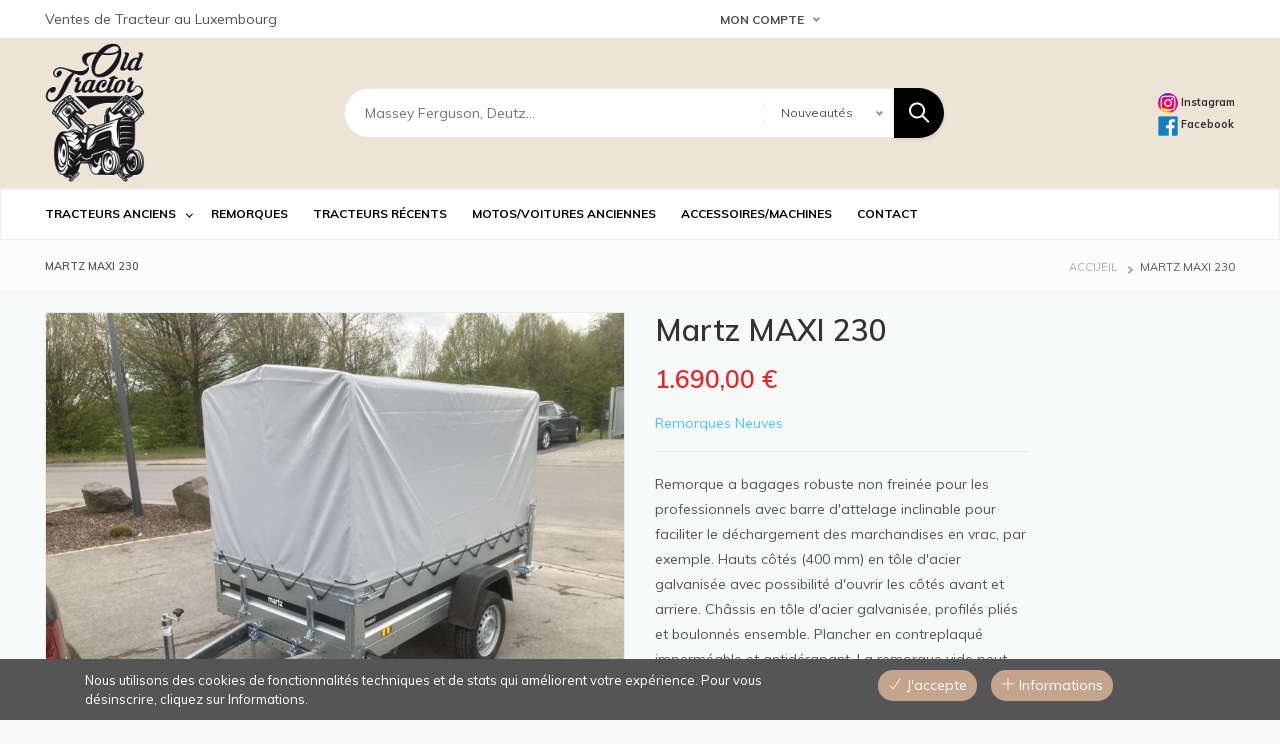

--- FILE ---
content_type: text/html; charset=UTF-8
request_url: https://www.oldtractor.lu/de/product/martz-maxi-230
body_size: 8571
content:
<!DOCTYPE html>
<html lang="fr" dir="ltr" prefix="content: http://purl.org/rss/1.0/modules/content/  dc: http://purl.org/dc/terms/  foaf: http://xmlns.com/foaf/0.1/  og: http://ogp.me/ns#  rdfs: http://www.w3.org/2000/01/rdf-schema#  schema: http://schema.org/  sioc: http://rdfs.org/sioc/ns#  sioct: http://rdfs.org/sioc/types#  skos: http://www.w3.org/2004/02/skos/core#  xsd: http://www.w3.org/2001/XMLSchema# ">
  <head>
    <meta charset="utf-8" />
<link rel="canonical" href="https://www.oldtractor.lu/fr/product/martz-maxi-230" />
<meta name="Generator" content="Drupal 8 (https://www.drupal.org); Commerce 2" />
<meta name="MobileOptimized" content="width" />
<meta name="HandheldFriendly" content="true" />
<meta name="viewport" content="width=device-width, initial-scale=1.0" />
<link rel="shortcut icon" href="/sites/default/files/logo_0_1_0.png" type="image/png" />
<link rel="alternate" hreflang="fr" href="https://www.oldtractor.lu/fr/product/martz-maxi-230" />
<link rel="alternate" hreflang="de" href="https://www.oldtractor.lu/de/product/martz-maxi-230" />

    <title>Martz MAXI 230  | OldTractor</title>
    <link rel="stylesheet" media="all" href="/sites/default/files/css/css_aMXvm7n0QXhvYG2vxnX6yOZsU_2qT9EfBEXX4Z8e3kk.css" />
<link rel="stylesheet" media="all" href="//fonts.googleapis.com/css?family=Muli:400,600,700" />
<link rel="stylesheet" media="all" href="/sites/default/files/css/css_-TeEhqk_GfbqMNb_J-9xqo9CsVf64d8pwm-Pyyk9H_w.css" />

    
<!--[if lte IE 8]>
<script src="/sites/default/files/js/js_SDBi-qf01SsfFJx14AtvVkLzNnus-zrMB0WtO_8nMNY.js"></script>
<![endif]-->

		  <style type="text/css" media="all">
	   .brand.logo {
    max-width: 100px;
}
section#page-wrapper {
    background: #f8fAFA;
}
div#block-home02-banner1 {
    padding-top: 20px !important;
}
.flag-link::before, .flag-link::after {
    display: none;
}
.texte-light-banner .promotion-content-meta .field-item{
text-shadow: 2px 2px 2px #000000;
}
.texte-light-banner .promotion-title.clearfix, .texte-light-banner .promotion-content {
    background-color: #000;
    padding: 5px;
}
.video_icecat{
    max-height: 390px !important;
margin-top: 20px;
border: 1px solid #eaeaea;
}
.product-meta-item.product-category {
   margin-top:5px;
margin-bottom:10px;
}
.product-meta-item.product-category .field-item a {
    color: #49c3f9 !important;
}
.product-post .point-cles {
    border-bottom: 1px solid #eaeaea;
    padding-bottom: 10px;
}
.product-post .product-meta {
    margin-top: 0px;
}
.product-meta.varia{
    padding: 0 0;
}
.product-post .field-field-short-description {
    padding-top: 20px;
}
.col-md-6.product-content-wrap {
    line-height: 1.8;
}
.product-post .product-add-cart .form-actions {
    display: inline;
}
.product-icon-wrap a{
font-size:11px;
}
.feature_logo_img {
    display: inline;
    padding-right : 5px;
}
.feature_logo_img img {
    height: 50px !important;
width:auto;
}
#featuresLogo_gallery {
    margin-top: 20px;
    border-bottom: 1px solid #eaeaea;
    padding-bottom: 20px;
}
.spec_titre{
font-size : 16px;
font-weight:bold;
}
.product-info .nav-tabs>li>a {
    font-size: 18px;
}
.col-md-6.product-image-wrap.product-image-zoom img {
    border: 1px solid #eaeaea;
}
#product-spec thead tr th, thead tr td, tbody tr th, tbody tr td {
    border: 1px solid #eaeaea;
}
.footer-bottom {
    background-color: #FFF;
}
.pricing-table .featured .pricing-wrap {
    background-color: #2ba9ee;
}
.block-facet--checkbox {
    background-color: #FFF;
    padding: 10px;
    border: 1px solid #eaeaea;
}
.madin {
    width: 50px;
    margin: auto;
}
.slide-content {
    color: #FFF;
}
.slide-content .heading-text {
color: #FFF !important;
}
.flag a {
  color:#AAA;
}
.flag a:hover {
  color:#555;
}
.product-icon-wrap {
    margin-top: 10px;
}
.product-post .product-variation-wrap {
    margin-top: 10px;
}
div.block-facet--checkbox h2 {
font-size: 20px;
    border-bottom: 1px solid #eaeaea;
    padding-bottom: 15px;
    color: #555;
    letter-spacing: 1px;
}
.block-title {
    letter-spacing: 0;
}
section#page-title,nav#block-user-account-menu {
 text-transform:uppercase;
}
#page-title h1 {
    font-size: 11px;
color:#555;
}

@media (min-width: 768px){
#main-menu.col-md-9 {
    padding-left: 15px;
}
.header .header-center {
    padding: 5px 0;
}
}
nav.breadcrumb{
font-size: 11px;
}
#page-title {
margin-bottom:0px;
}
.nice-select.form-select.form-control {
    background-color: #FFF;
font-size:12px;
}
input[id^='edit-shipping-information-recalculate-shipping'] {
    margin-top: 70px !important;
float : right;
}
.commerce-checkout-flow legend {
    margin-bottom: 0px;
}
.checkout-pane-shipping-information .button {
    margin-top: 0px;
}
fieldset[id^=edit-shipping-information-shipments-0-shipping-method] {
    margin-top: 40px;
}
.field--name-shipping-method span.fieldset-legend.js-form-required.form-required {
    color: #555;
    font-size: 20px;
    font-weight: 700;
    line-height: inherit;
    white-space: normal;
}
.checkout-pane-review fieldset {
    margin-bottom: 30px;
}
.checkout-pane-review .fieldset-wrapper {
    margin-top: 10px;
}
.product-made-in-italy img{
width:100px;
}
.articles_associes .product-icon-wrap{
display:none;
}
.product-info h2{
text-align:center;
margin-bottom:30px;
}
.form-item.js-form-item.form-type-search-api-autocomplete.js-form-type-search-api-autocomplete.form-item-text.js-form-item-text.form-no-label {
    width: 100%;
}
.checkout-complete p,.webform-confirmation__message h2 {
    font-size: 20px;
    text-align: center;
    color: #c4a48c;
    font-weight: 700;
line-height: 50px;
}
.js input.form-autocomplete,.js input.form-autocomplete.ui-autocomplete-loading {
    background-image: none;
}
form#user-pass-reset {
    text-align: center;
    font-size: 25px;
    font-weight: 700;
}
.commerce-checkout-completion-register__text {
    text-align: center;
    margin-top: 50px;
    color: #AAA;
}
.commerce-checkout-completion-register__text  h2 {
    font-size: 25px;
    color: #444;
}
.checkout-pane-login a#edit-login-returning-customer-forgot-password {
    margin-left: 20px;
}
nav#block-user-account-menu li.menu-item a{
    color: #999;
    text-transform: initial;
}
nav#block-user-account-menu li.menu-item a:hover{
    color: #555;
}
.btn, .button, input[type="submit"] {
    font-size: 16px;
    font-weight: bold;
}
div#block-home03-banner1 {
    background-color: #f8fAFA;
}
.bloc-entree{
padding-top:60px !important;
padding-bottom:0px !important;
}
.heading-text .field-field-heading-text .heading-text-content {
display: inline-block;
    padding: 30px;
    text-shadow: 5px 5px #000;
    font-size: 60px;
background-color: rgba(211,208,40,0.8);
}

nav#block-martis-main-menu, a.dropdown-toggle {
    font-size: 12px;
    font-weight: bold;
}
#main-menu li.menu-item a {
    font-weight: bold;
text-transform: uppercase;
}
#footer .block-title {
    font-size: 23px;
    letter-spacing: 1px;
    color: #915f4a;
}
h2.block-title {
    letter-spacing: 1px;
    color: #e42627;
font-size: 40px;
}
.colonne-special-sub {
    background-color: #d9cfc2;
}
.colonne-special {
    background-color: #db4633;
}
.modal-body .messages.messages--error, .modal-body .messages.messages--status {
    box-shadow: none;
    background-color: #FFF;
border: none;
margin-bottom: 0;
}
.modal-body .messages.messages--status {
    color: #666;
}
.modal-body button.close {
    display: none;
}
.modal-header {
    background-color: #555;
    color: #FFF;
    padding-top: 20px;
    padding-bottom: 0;
    font-size: 25px;
    text-shadow: 1px -1px #8d3346;
    line-height: 30px;
}
i.ti-shopping-cart {
    font-size: 35px;
}
#gdpr-popup {
background-color: #555;
}
#gdpr-popup .gdpr-popup-content .gdpr-popup-buttons button {
background-color: #c4a48c;
    color: #FFF;
    padding: 5px 10px 5px 10px;
    margin: 0;
    margin-right: 10px;
    -webkit-border-radius: 50px;
    -moz-border-radius: 50px;
    -ms-border-radius: 50px;
    -o-border-radius: 50px;
    border-radius: 50px;
}
.desc_courte{
    font-family: 'Muli',sans-serif;
    font-size: 14px;
    font-weight: normal;
    font-style: normal;
    line-height: 1.8;
    color: #555;
}
tr.password-policy-constraint-failed {
    background-color: #c83535;
    color: #FFF;
}
tr.password-policy-constraint-passed {
    background-color: #3b8629;
    color: #FFF;
}
.password-confirm-message.js-password-confirm-message {
    font-size: 20px;
    margin-top: 20px;
}
div#password-policy-status {
    font-size: 11px;
    width: 800px;
}
label.control-label.option.js-form-required.form-required {
    font-size: 11px;
}
.inscription_manuelle{
text-align:center;
font-size:15px;
}

@media (min-width: 750px)  and (max-width: 780px) {
.mega-menu>ul {
    display: inline-flex;
    font-size: 1rem;
}
.primary-menu {
   margin-top: -50px;
}
.primary-menu .main-menu {
  padding: 0;
}
.facet-item, section#page-title, nav#block-user-account-menu {
    font-size: 10px;
}
.facet-item__count {
    font-size: 10px;
}
.sidebar .block-title-wrap {
    margin-bottom: 0px;
}
}

@media (max-width: 750px) {
.heading-text .field-field-heading-text .heading-text-content {
    text-shadow: 2px 2px #000;
    font-size: 30px;
    padding: 10px;
}
.page-wrapper {
    padding-top: 0px;
    padding-bottom: 0px;
}
.cart.cart-form input,#commerce-checkout-flow-multistep-default input {
    width: 100%;
    margin: 0;
    margin-top: 10px;
}
.region.region-breadcrumb,#block-checkout-progress {
display:none;
}
.cart.cart-form thead {
    font-size: 10px;
}
.cart.cart-form th.views-field.views-field-field-image,.cart.cart-form td.views-field.views-field-field-image {
    display: none;
}
.cart.cart-form table.cols-6{
font-size: 11px;
}
input[id^='edit-shipping-information-recalculate-shipping'] {
    margin-top: 10px !important;
float : none;
}
.commerce-checkout-flow legend {
    margin-bottom: 0px;
}
.checkout-pane-shipping-information .button {
    margin-top: 0px;
}
 #commerce-checkout-flow-multistep-default input.form-radio{
    width: inherit;
}
li.facet-item {
    margin-top: 5px;
font-size:14px;
}
.block-facets ul ul li {
    padding-left: 30px;
    background-color: #FAFAFA;
font-size:12px;
}
}
@media (min-width: 900px) {
div#block-category {
    height: 600px;
}
.slimScrollDiv, .slimScrollDiv ul.facet-active.js-facets-checkbox-links.item-list__checkbox.facet-list.js-facets-widget{
    height: 500px !important;
}
li.facet-item {
    margin-top: 5px;
font-size:14px;
}
.block-facets ul ul li {
    padding-left: 30px;
    background-color: #FAFAFA;
font-size:13px;
}
.articles_associes .views-element-container {
    display: table-cell;
padding-right: 50px;
}
}
.facet-item__count {
color:#AAA;
}
.titre-look{
color: #333;
    margin-bottom: 30px;
    font-weight: 600;
text-align:center
    letter-spacing: 1px;
    color: #c4a48c;
    font-size: 40px;
}
.navbar.header-center {
    background-color: #ede4d6;
}
input#edit-submit-product-catalog,span.cart-block--summary__count {
    background-color: #000;
}
.cart--cart-block .cart-block-link a {
    background-color: #000000;
}
@media (min-width: 576px) and (max-width: 999px) {
.modal-dialog {
    max-width: 500px;
    margin: 20rem auto;
}
}
@media (min-width: 1000px){
.modal-dialog {
    max-width: 800px;
    margin: 20rem auto;
}
}
@media (max-width: 575px){
.modal-dialog {
    max-width: 300px;
    margin: 20rem auto;
}
}
div#block-promotions {
    height: 220px;
}
.sidebar .block-title-wrap {
    margin-bottom: 5px;
}
.sidebar .block-title, #footer .block-title {
    font-size: 18px;
    text-transform: uppercase;
    font-weight: bold;
    color: #e42627;
}
.product-promotions {
    padding: 2px 10px;
    background: #FD3F92;
    width: fit-content;
    color: #FFF;
    font-weight: bold;
    font-size:16px;
}
.product-teaser-container .product-promotions{
   margin:auto;
}
section.content-widget, #block-views-block-product-catalog-basic-new-products-grid {
    background-color: #f0efef !important;
}
.field.field-body.field-type-text-with-summary.field-label-hidden.field-item img {
    height: 150px;
}
.product-teaser .product-teaser-bg {
    margin-bottom: 0;
}
#views-exposed-form-product-catalog-product-catalog-search label {
    display: none;
}
.en.dropbutton-action.secondary-action {
    display: none !important;
}
.task-bar ul.tabs.primary {
    font-size: 20px;
    background-color: #F3F3F3;
}
.page-wrapper .block-local-tasks-block .alert-dismissable .close {
    display: none;
}
.task-bar .tabs a.is-active {
    background-color: #FFF;
    font-weight: bold;
}
.webform-submission-demande-infos-add-form label.control-label.js-form-required.form-required {
    display: block;
    font-size: 20px;
}
.formcontact {
    background-color: #FFF;
}
.infoscontact {
    margin-top: 30px;
    padding: 10px;
    background-color: #f5f5f5;
    overflow: hidden;
    border: 1px solid #e5e5e5;
    margin-bottom: 10px;
text-align: center;
}
.infoscontact .btn a {
    color: #FFF;
}
h3.infotitre {
    padding: 15px;
    font-size: 20px;
    color: #e42627;
}
.infoscontact .btn {
    margin-bottom: 20px;
}
.slide-wrap .field-field-pre-heading-text {
    background-color: #f50f1a;
    padding: 10px 20px;
    text-shadow: 1px 1px 5px black;
    font-size: 25px;
}
.header-right .text-sm img {
    height: 20px !important;
}
label.control-label.js-form-required.form-required {
    color: red;
}
.footer-bottom a {
    background-color: #666;
    padding: 5px;
    color: #FFF !important;
    border-radius: 5px;
}
a.button.promotion-button {
    background: #000;
    font-size: 20px;
font-family: 'Retroking';
}
@media (min-width: 768px){
.col-md-6 {
    -ms-flex: 0 0 33%;
    flex: 0 0 33%;
    max-width: 33%;
}
.col-md-6.product-image-wrap.product-image-zoom {
    flex: 0 0 50% !important;
    max-width: 50% !important;
}
.nav.menu.alt-button.mt-2.promotion-link a {
    text-align: center !important;
    margin-left: 30px;
}
}
.header-menu {
    border: 1px solid #EEE;
}
.bloc-entree {
    padding-bottom: 30px !important;
    padding-top: 30px !important;
}
.slide-content {
    vertical-align: baseline !important;
    top: 30px;
}
.hero.slide-carousel.owl-carousel.owl-loaded.owl-drag {
    margin-bottom: 50px;
}
.promotion-layout3 .field.field-item.banner-item-field.grid-item.col-md-4:nth-child(4n) {
    display: none;
}
.promotion-layout3 .field.field-item.banner-item-field.grid-item.col-md-4:nth-child(5n) {
    display: none;
}
	  </style>
	  </head>
	<body class="path-product page-product-martz-maxi-230">
	<a href="#main-content" class="visually-hidden focusable">
	  Aller au contenu principal
	</a>
    
      <div class="dialog-off-canvas-main-canvas" data-off-canvas-main-canvas>
    <div id="wrapper" class="wrapper btn-default standard-layout header-default page-title1 light-scheme">
<div class="layout-wrap sticky-header">

	
<!-- Header Start -->
<header class="header">
		<div class="header-top dark-header-top">
		<div class="container">
			<div class="row">	
			<div class="col-md-6">
								<div class="header-top-first">
				  <div class="region region-header-top-first">
    
<div id="block-clearance-sales" class="norm-width block-title-1 block-title-left block block-block-content block-block-content9aa5ff88-bebe-4f37-94b7-8e475b514f45" >
<div class="container-wrap clearfix">
  
    
        <div class="block-content clearfix">
            <div class="field field-body field-type-text-with-summary field-label-hidden field-item">Ventes de Tracteur au Luxembourg</div>
      </div>
  </div>
</div>
  </div>

				</div>
							</div>
			<div class="col-md-6">
								<div class="header-top-second">
				  <div class="region region-header-top-second">
    <nav aria-labelledby="block-user-account-menu" id="block-user-account-menu" class="lien-white norm-width text-light block-title-1 block-title-left block block-system block-system-menu-blockaccount"  >
<div class="container-wrap clearfix menu-wrap">
            
	  

    
	
	
  <a class="dropdown-toggle header-icon account-icon" href="#" role="button" data-toggle="dropdown" aria-haspopup="true" aria-expanded="false">
    Mon Compte
  </a>

  <div id="user-account-block-wrap" class="dropdown-menu user-account-block-wrap">
    
              <ul class="nav menu menu-parent">
                    <li class="menu-item">
        <a href="/de/user/login?current=/user/login" data-drupal-link-system-path="user/login">Se connecter</a>
              </li>
        </ul>
  


  </div>
	
	
	
	
	
	
  </div>
</nav>
  </div>

				</div>
						</div>
			</div>
		</div>
	</div>
			
	<div class="container-wrap header-wrap">
				<div class="navbar header-center">
			<div class="container">
								<div class="header-side navbar-brand">
					  <div class="region region-branding">
    
<div id="block-martis-branding" class="norm-width block-title-1 block-title-left site-branding block block-system block-system-branding-block" >
<div class="container-wrap clearfix">
  
    
        <div class="brand logo">
      <a href="/de" title="Accueil" rel="home" class="site-branding-logo">
        <img src="/sites/default/files/oldtractor.png" alt="Accueil" />
      </a>
    </div>
    </div>
</div>
  </div>

				</div>
												<div class="header-main-wrap">
					
										<div id="header-search" class="collapse header-item header-search">
					  <div class="region region-header-search">
    
<div class="views-exposed-form norm-width block-title-1 block-title-left block block-views block-views-exposed-filter-blockproduct-catalog-product-catalog-search" data-drupal-selector="views-exposed-form-product-catalog-product-catalog-search" id="block-exposedformproduct-catalogproduct-catalog-search" >
<div class="container-wrap clearfix">
  
    
        <div class="block-content clearfix"><form action="/de/catalog" method="get" id="views-exposed-form-product-catalog-product-catalog-search" accept-charset="UTF-8">
  <div class="form-item js-form-item form-type-search-api-autocomplete js-form-type-search-api-autocomplete form-item-text js-form-item-text form-no-label">
  
  
  <input placeholder="Massey Ferguson, Deutz..." data-drupal-selector="edit-text" data-search-api-autocomplete-search="product_catalog" class="form-autocomplete form-text" data-autocomplete-path="/de/search_api_autocomplete/product_catalog?display=product_catalog_search&amp;&amp;filter=text" type="text" id="edit-text" name="text" value="" size="30" maxlength="128" />

  
  
  </div>
<div class="form-item js-form-item form-type-select js-form-type-select form-item-sort-by js-form-item-sort-by">
      <label for="edit-sort-by" class="control-label">Sort by</label>
  
  
  <div class="select-wrapper"><select data-drupal-selector="edit-sort-by" id="edit-sort-by" name="sort_by" class="form-select form-control"><option
            value="created" selected="selected">Nouveautés</option><option
            value="search_api_relevance">Pertinence</option><option
            value="number">Prix Croissant</option><option
            value="number_1">Prix Décroissant</option></select></div>

  
  
  </div>
<div data-drupal-selector="edit-actions" class="form-actions js-form-wrapper form-wrapper" id="edit-actions"><input data-drupal-selector="edit-submit-product-catalog" type="submit" id="edit-submit-product-catalog" value="Search" class="button js-form-submit form-submit" /></div>


</form>
</div>
  </div>
</div>
  </div>

					</div>
									</div>
												<div class="header-side header-right-wrap">
										<div class="header-item header-right">
						  <div class="region region-header-right">
    
<div id="block-call-to-order" class="norm-width block-title-1 block-title-left block block-block-content block-block-contentee24b9ac-7075-4cae-9e55-6e293b996fcc" >
<div class="container-wrap clearfix">
  
    
        <div class="block-content clearfix">
            <div class="field field-body field-type-text-with-summary field-label-hidden field-item"><strong class="text-sm"><a href="https://www.instagram.com/oldtractor.koetschette/" target="_blank"><img src="https://www.oldtractor.lu/sites/default/files/partners/insta.png"> Instagram</a></strong> <br/>
<strong class="text-sm"><a href="https://fr-fr.facebook.com/oldtractorcollector/" target="_blank"><img src="https://www.oldtractor.lu/sites/default/files/partners/facebook.png"> Facebook</a></strong>

</div>
      </div>
  </div>
</div>
  </div>
	
					</div>
						
					
										<div class="header-item header-element">
					
										<button class="header-element-item search-button" type="button" data-toggle="collapse" data-target="#header-search" aria-expanded="false" aria-controls="header-search">
						<i class="ti-search"></i>
					</button>
						
					
					
										<button class="navbar-toggler nav-button" type="button" data-toggle="collapse" data-target="#main-menu" aria-controls="main-menu" aria-expanded="false" aria-label="Toggle navigation">
						<i class="ti-menu"></i>
					</button>
										</div>
									</div>
							</div>
		</div>
				
				<div class="header-menu">
		<div class="navbar navbar-expand-md nav-menu">
			<div class="container p-0">
												<div id="main-menu" class="col-md-12 collapse navbar-collapse primary-menu nav-left">
					  <div class="region region-main-menu">
    <nav aria-labelledby="block-martis-main-menu" id="block-martis-main-menu" class="norm-width block-title-1 block-title-left block block-system main-menu" >
	<div class="container-wrap clearfix mega-menu main-menu-wrap">
	  	  			  	  
			  

	  	  		
              <ul class="menu menu-parent">
                    <li class="menu-item menu-item--expanded">
        <a href="https://www.oldtractor.lu/fr/catalog/shop_cat/tracteurs-diesel-219">TRACTEURS ANCIENS</a>
                                <ul class="menu">
                    <li class="menu-item">
        <a href="/de/catalog/shop_cat/tracteurs-essence-220" data-drupal-link-system-path="catalog/shop_cat/tracteurs-essence-220">TRACTEURS ESSENCE</a>
              </li>
                <li class="menu-item">
        <a href="/de/catalog/shop_cat/tracteurs-diesel-219" data-drupal-link-system-path="catalog/shop_cat/tracteurs-diesel-219">TRACTEURS DIESEL</a>
              </li>
                <li class="menu-item">
        <a href="/de/catalog/shop_cat/tracteurs-boule-chaude-222" data-drupal-link-system-path="catalog/shop_cat/tracteurs-boule-chaude-222">tracteurs BOULE CHAUDE</a>
              </li>
        </ul>
  
              </li>
                <li class="menu-item">
        <a href="/de/catalog/shop_cat/remorques-360" data-drupal-link-system-path="catalog/shop_cat/remorques-360">Remorques</a>
              </li>
                <li class="menu-item">
        <a href="/de/catalog/shop_cat/tracteurs-recents-253" data-drupal-link-system-path="catalog/shop_cat/tracteurs-recents-253">TRACTEURS récents</a>
              </li>
                <li class="menu-item">
        <a href="/de/catalog/shop_cat/anciennes-motosvoitures-247" data-drupal-link-system-path="catalog/shop_cat/anciennes-motosvoitures-247">MOTOS/VOITURES ANCIENNES</a>
              </li>
                <li class="menu-item">
        <a href="/de/catalog/shop_cat/accessoires-224" data-drupal-link-system-path="catalog/shop_cat/accessoires-224">ACCESSOIRES/machines</a>
              </li>
                <li class="menu-item">
        <a href="/de/contact-oldtractor-luxembourg" data-drupal-link-system-path="webform/demande_infos">CONTACT</a>
              </li>
        </ul>
  


	  	</div>
</nav>
  </div>

				</div>
				
					
			</div>
		</div>
		</div>
			</div>
</header>
<!-- Header End -->	
		
			<!-- Start Page Title -->
	<section id="page-title" class="page-title dark-page-title">
		<div class="container">
			  <div class="region region-page-title">
    
<div id="block-martis-page-title" class="norm-width block-title-1 block-title-left block block-core block-page-title-block" >
<div class="container-wrap clearfix">
  
    
        <div class="block-content clearfix">
  <h1>
            <div class="field field-title field-type-string field-label-hidden field-item">Martz MAXI 230 </div>
      </h1>

</div>
  </div>
</div>
  </div>

			  <div class="region region-breadcrumb">
    
<div id="block-martis-breadcrumbs" class="norm-width block-title-1 block-title-left block block-system block-system-breadcrumb-block" >
<div class="container-wrap clearfix">
  
    
        <div class="block-content clearfix">  <nav class="breadcrumb" aria-labelledby="system-breadcrumb">
    <h2 id="system-breadcrumb" class="visually-hidden">Fil d'Ariane</h2>
    <ul>
          <li>
                  <a href="/de">Accueil</a>
              </li>
          <li>
                  Martz MAXI 230 
              </li>
        </ul>
  </nav>
</div>
  </div>
</div>
  </div>

		</div>
	</section>
	  <!-- End Page Title -->
		
		<section id="page-wrapper" class="page-wrapper">
		<div class="container">
			<div class="row content-layout">
			  
			  			  <!--- Start Content -->
				<div class="col-md-12 main-content">
					  <div class="region region-content">
    <div data-drupal-messages-fallback class="hidden"></div>

<div id="block-martis-content--3" class="norm-width block-title-1 block-title-left block block-system block-system-main-block" >
<div class="container-wrap clearfix">
  
    
        <div class="block-content clearfix">

<div class="product-post">

	<div class="row">
		<div class="col-md-6 product-image-wrap product-image-zoom">		
			<div class="product-image-full-wrap">
				<div class="product-image-full">
      <div class="product--variation-field--variation_field_image__785 field field-field-image field-type-image field-label-hidden field-items">
              <div class="field-item">  <img src="/sites/default/files/products/438088462_823375886494044_4375075185382387307_n.jpg" width="800" height="600" alt="" typeof="foaf:Image" />

</div>
              <div class="field-item">  <img src="/sites/default/files/products/67.jpg" width="600" height="600" alt="" typeof="foaf:Image" />

</div>
              <div class="field-item">  <img src="/sites/default/files/products/82.jpg" width="600" height="600" alt="" typeof="foaf:Image" />

</div>
          </div>
  </div>
			</div>
			<div class="piczoomer"></div>
			<div class="piclist"></div>
					</div>
		<div class="col-md-6 product-content-wrap">
			<div class="product-title"><h2>
            <div class="product--variation-field--variation_title__785 field field-title field-type-string field-label-hidden field-item">Martz MAXI 230 </div>
      </h2></div>
			<div class="product-price-wrap">
				<div class="product-price">
            <div class="product--variation-field--variation_price__785 field field-price field-type-commerce-price field-label-hidden field-item">1.690,00 €</div>
      </div>			</div>

			<div class="clearfix product-stock">
			<div class="product-meta-item product-category">
            <div class="field field-field-product-category field-type-entity-reference field-label-hidden field-item"><a href="/de/catalog/shop_cat/remorques-neuves-360" rel="nofollow">Remorques Neuves</a></div>
      </div>
						</div>

			
			<div class="texte-lh">
			<div class="product-short-description"><h3 class="desc_courte">
            <div class="field field-field-short-description field-type-text-long field-label-hidden field-item"><p>Remorque a bagages robuste non freinée pour les professionnels avec barre d'attelage inclinable pour faciliter le déchargement des marchandises en vrac, par exemple. Hauts côtés (400 mm) en tôle d'acier galvanisée avec possibilité d'ouvrir les côtés avant et arriere. Châssis en tôle d'acier galvanisée, profilés pliés et boulonnés ensemble. Plancher en contreplaqué imperméable et antidérapant. La remorque vide peut etre stockée sur la planche arriere, ce qui permet de gagner de la place dans le garage.</p>

<p>Longueur utile (mm)<br />
2305<br />
Largeur utile (mm)<br />
1260</p>

<p>1.690€ ttc<br />
1890€ ttc Remorque + structure et bache</p></div>
      </h3></div>
			<div class="product-meta-item composition"></div>
			<div class="product-meta-item point-cles"></div>
			</div>	


			<div class="infoscontact">
			<h3 class="infotitre">Demande d'informations :</h3>
			<div class="btn"><i class="fa fa-phone" aria-hidden="true"></i> <a href="tel:+352 661 734 511">+352 661 734 511</a></div>
			<div class="btn"><i class="fa fa-envelope" aria-hidden="true"></i> <a href="https://www.oldtractor.lu/fr/contact-oldtractor-luxembourg">Contact par Email</a></div>
			</div>
</div>

	</div>




</div></div>
  </div>
</div>
  </div>

				</div>
			  <!---End Content -->
			  
			  			</div>
		</div>
	</section>
	
		

		
	
	<footer id="footer" class="footer dark-footer">
	<!-- start Footer -->
		  <div class="footer-widget">
		<div class="container">
			<div class="row">
						<!-- Start Footer First Region -->
			<div class="col-md-3 footer-widget-section">
				  <div class="region region-footer-first">
    
<div id="block-footer-about" class="norm-width block-title-1 block-title-left block block-block-content block-block-content0c7ce6a0-b522-4a46-8a00-a9a68797fadf" >
<div class="container-wrap clearfix">
  
    
        <div class="block-content clearfix">
            <div class="field field-body field-type-text-with-summary field-label-hidden field-item"><div class="margin-bottom-20"><img src="https://www.oldtractor.lu/sites/default/files/oldtractor.png" alt="Vente de tracteur Luxembourg"></div>
</div>
      </div>
  </div>
</div>
  </div>

			</div>
			<!-- End Footer First Region -->
			
						<!-- Start Footer Second Region -->
			<div class="col-md-3 footer-widget-section">
				  <div class="region region-footer-second">
    
<div id="block-account-links" class="norm-width block-title-1 block-title-left block block-block-content block-block-content50758222-d7f2-4b1d-9a23-45b33cb9e302" >
<div class="container-wrap clearfix">
  
  	<div class="block-title-wrap clearfix">
	<div class="block-title-content">
		<h2 class="block-title">Old Tractor</h2>
			</div>
	</div>
    
        <div class="block-content clearfix">
            <div class="field field-body field-type-text-with-summary field-label-hidden field-item"><ul class="menu">
	<li><strong>Adresse :</strong> <br/>1,Zone Industrielle Riesenhaff<br/>L-8821 Koetschette<br/>Luxembourg</li>
<li><strong>Tel :</strong> +352 661 734 511</li>
</ul></div>
      </div>
  </div>
</div>
  </div>

			</div>
			<!-- End Footer Second Region -->
			
						<!-- Start Footer Third Region -->
			<div class="col-md-3 footer-widget-section">
				  <div class="region region-footer-third">
    
<div id="block-quick-links" class="norm-width block-title-1 block-title-left block block-block-content block-block-contenta43b38b3-91e8-44f4-a2a2-7ad381baad91" >
<div class="container-wrap clearfix">
  
  	<div class="block-title-wrap clearfix">
	<div class="block-title-content">
		<h2 class="block-title">OLD TRACTOR</h2>
			</div>
	</div>
    
        <div class="block-content clearfix">
            <div class="field field-body field-type-text-with-summary field-label-hidden field-item"><ul class="menu">
	<li><a href="#">Tracteurs Essence</a></li>
	<li><a href="#">Tracteurs Diesel</a></li>
	<li><a href="#">Tracteurs à Vapeur</a></li>
	<li><a href="#">Tracteurs à Boule chaude</a></li>
</ul></div>
      </div>
  </div>
</div>
  </div>

			</div>
			<!-- End Footer Third Region -->
						
						<!-- Start Footer Forth Region -->
			<div class="col-md-3 footer-widget-section">
				  <div class="region region-footer-forth">
    
<div id="block-support-links" class="norm-width block-title-1 block-title-left block block-block-content block-block-content13d97d8d-a5d3-48bc-aba5-f1e273a3a1cb" >
<div class="container-wrap clearfix">
  
  	<div class="block-title-wrap clearfix">
	<div class="block-title-content">
		<h2 class="block-title">Links</h2>
			</div>
	</div>
    
        <div class="block-content clearfix">
            <div class="field field-body field-type-text-with-summary field-label-hidden field-item"><ul class="menu">
	<li><a href="/impressum">Impressum</a></li>
	<li><a href="https://www.oldtractor.lu/fr/contact-oldtractor-luxembourg">Contact</a></li>
</ul></div>
      </div>
  </div>
</div>
  </div>

			</div>
			<!-- End Footer Forth Region -->
						
						
						
			</div>
		</div>
	  </div>
		<!--End Footer -->

	<div class="footer-bottom">
	  <div class="container">
		<div class="row">
		  		  <div class="col-md-12 footer-bottom-first">
			  <div class="region region-footer-bottom-first">
    
<div id="block-copyright-text" class="norm-width block-title-1 block-title-center block block-block-content block-block-content6266136b-af76-455e-933b-9bb914cbc722" >
<div class="container-wrap clearfix">
  
    
        <div class="block-content clearfix">
            <div class="field field-body field-type-text-with-summary field-label-hidden field-item"><div style="text-align:center;"><p>Copyright © 2025 OldTractor |&nbsp;<a href="https://www.neweb-creations.com" title="Site E-commerce Luxembourg">Création Site e-commerce : Neweb Creations</a></p></div>
</div>
      </div>
  </div>
</div>
  </div>

		  </div>
		  		  		</div>
	  </div>
	</div>
</footer>
</div>
</div>
<div class="preloader">
	<div class="preloader-spinner"></div>
</div>

  </div>

    <div id="gdpr-popup" class="bottom" >
  <div class="gdpr-popup-content">
    <div class="gdpr-popup-text white">
      <p class="gdpr-popup-cookies">Nous utilisons des cookies de fonctionnalités techniques et de stats qui améliorent votre expérience. Pour vous désinscrire, cliquez sur Informations.</p>
    </div>
    <div class="gdpr-popup-buttons black">
      <button type="button" id="gdpr-agree" >
        <i class="ti-check"></i> J'accepte
      </button>
      <button type="button" id="gdpr-find-more" data-morelink="/de/gdpr-compliance/policy" >
        <i class="ti-plus"></i> Informations
      </button>
    </div>
  </div>
</div>

    <script type="application/json" data-drupal-selector="drupal-settings-json">{"path":{"baseUrl":"\/","scriptPath":null,"pathPrefix":"de\/","currentPath":"product\/785","currentPathIsAdmin":false,"isFront":false,"currentLanguage":"de"},"pluralDelimiter":"\u0003","suppressDeprecationErrors":true,"ajaxPageState":{"libraries":"bootstrap_modal_messages\/bootstrap-modal-messages,core\/html5shiv,gdpr_compliance\/popup,martis\/animation,martis\/bootstrap,martis\/fonts,martis\/global,martis\/image-zoom,martis\/niceselect,martis\/owl-carousel,martis\/shuffle,martis\/slimscroll,martis\/themify-icons,search_api_autocomplete\/search_api_autocomplete,system\/base","theme":"martis","theme_token":null},"ajaxTrustedUrl":{"\/de\/catalog":true},"bootstrap_modal_messages":{"selector":".messages","show_header":1,"title":"\u003Cp\u003EOldTractor\u003C\/p\u003E\n","header_close":0,"show_footer":1,"footer_html":"\u003Cbutton type=\u0022button\u0022 class=\u0022btn btn-default\u0022 data-dismiss=\u0022modal\u0022\u003EClose\u003C\/button\u003E","multiple":"single","show_onload":1,"onload_expiration":"","show_controls":0,"controls_html":""},"search_api_autocomplete":{"product_catalog":{"auto_submit":true}},"user":{"uid":0,"permissionsHash":"31b1cc271dd9e4eb5086ce18a6cd49e4117087856055c5c153560baeb5c84640"}}</script>
<script src="//ajax.googleapis.com/ajax/libs/jquery/3.2.1/jquery.min.js"></script>
<script src="/sites/default/files/js/js_PMa4BTyH6Q8cCiW8NIl0z2Wt0eT8QCfR5EXEE21hlVM.js"></script>
<script src="//ajax.googleapis.com/ajax/libs/jqueryui/1.12.1/jquery-ui.min.js"></script>
<script src="/sites/default/files/js/js_0NggMv_YPgGvYQGD_lA3ejDADvRQcD9aaD24f9iD3HE.js"></script>
<script src="/sites/default/files/js/js_oNxI790tzIOQnv-rJpwFRADiAmEa0HvrYOLSqOvmtAE.js"></script>
<script src="/sites/default/files/js/js_0gug1mA5A2NM_Bp_5n5HTIPPozMGhPNA4oSLbJkLNf4.js"></script>

	</body>
</html>

--- FILE ---
content_type: text/css
request_url: https://www.oldtractor.lu/sites/default/files/css/css_-TeEhqk_GfbqMNb_J-9xqo9CsVf64d8pwm-Pyyk9H_w.css
body_size: 58104
content:
:root{--blue:#007bff;--indigo:#6610f2;--purple:#6f42c1;--pink:#e83e8c;--red:#dc3545;--orange:#fd7e14;--yellow:#ffc107;--green:#28a745;--teal:#20c997;--cyan:#17a2b8;--white:#fff;--gray:#6c757d;--gray-dark:#343a40;--primary:#007bff;--secondary:#6c757d;--success:#28a745;--info:#17a2b8;--warning:#ffc107;--danger:#dc3545;--light:#f8f9fa;--dark:#343a40;--breakpoint-xs:0;--breakpoint-sm:576px;--breakpoint-md:768px;--breakpoint-lg:992px;--breakpoint-xl:1200px;--font-family-sans-serif:-apple-system,BlinkMacSystemFont,"Segoe UI",Roboto,"Helvetica Neue",Arial,"Noto Sans",sans-serif,"Apple Color Emoji","Segoe UI Emoji","Segoe UI Symbol","Noto Color Emoji";--font-family-monospace:SFMono-Regular,Menlo,Monaco,Consolas,"Liberation Mono","Courier New",monospace}*,::after,::before{box-sizing:border-box}html{font-family:sans-serif;line-height:1.15;-webkit-text-size-adjust:100%;-webkit-tap-highlight-color:transparent}article,aside,figcaption,figure,footer,header,hgroup,main,nav,section{display:block}body{margin:0;font-family:-apple-system,BlinkMacSystemFont,"Segoe UI",Roboto,"Helvetica Neue",Arial,"Noto Sans",sans-serif,"Apple Color Emoji","Segoe UI Emoji","Segoe UI Symbol","Noto Color Emoji";font-size:1rem;font-weight:400;line-height:1.5;color:#212529;text-align:left;background-color:#fff}[tabindex="-1"]:focus:not(:focus-visible){outline:0!important}hr{box-sizing:content-box;height:0;overflow:visible}h1,h2,h3,h4,h5,h6{margin-top:0;margin-bottom:.5rem}p{margin-top:0;margin-bottom:1rem}abbr[data-original-title],abbr[title]{text-decoration:underline;-webkit-text-decoration:underline dotted;text-decoration:underline dotted;cursor:help;border-bottom:0;-webkit-text-decoration-skip-ink:none;text-decoration-skip-ink:none}address{margin-bottom:1rem;font-style:normal;line-height:inherit}dl,ol,ul{margin-top:0;margin-bottom:1rem}ol ol,ol ul,ul ol,ul ul{margin-bottom:0}dt{font-weight:700}dd{margin-bottom:.5rem;margin-left:0}blockquote{margin:0 0 1rem}b,strong{font-weight:bolder}small{font-size:80%}sub,sup{position:relative;font-size:75%;line-height:0;vertical-align:baseline}sub{bottom:-.25em}sup{top:-.5em}a{color:#007bff;text-decoration:none;background-color:transparent}a:hover{color:#0056b3;text-decoration:underline}a:not([href]):not([class]){color:inherit;text-decoration:none}a:not([href]):not([class]):hover{color:inherit;text-decoration:none}code,kbd,pre,samp{font-family:SFMono-Regular,Menlo,Monaco,Consolas,"Liberation Mono","Courier New",monospace;font-size:1em}pre{margin-top:0;margin-bottom:1rem;overflow:auto;-ms-overflow-style:scrollbar}figure{margin:0 0 1rem}img{vertical-align:middle;border-style:none}svg{overflow:hidden;vertical-align:middle}table{border-collapse:collapse}caption{padding-top:.75rem;padding-bottom:.75rem;color:#6c757d;text-align:left;caption-side:bottom}th{text-align:inherit}label{display:inline-block;margin-bottom:.5rem}button{border-radius:0}button:focus{outline:1px dotted;outline:5px auto -webkit-focus-ring-color}button,input,optgroup,select,textarea{margin:0;font-family:inherit;font-size:inherit;line-height:inherit}button,input{overflow:visible}button,select{text-transform:none}[role=button]{cursor:pointer}select{word-wrap:normal}[type=button],[type=reset],[type=submit],button{-webkit-appearance:button}[type=button]:not(:disabled),[type=reset]:not(:disabled),[type=submit]:not(:disabled),button:not(:disabled){cursor:pointer}[type=button]::-moz-focus-inner,[type=reset]::-moz-focus-inner,[type=submit]::-moz-focus-inner,button::-moz-focus-inner{padding:0;border-style:none}input[type=checkbox],input[type=radio]{box-sizing:border-box;padding:0}textarea{overflow:auto;resize:vertical}fieldset{min-width:0;padding:0;margin:0;border:0}legend{display:block;width:100%;max-width:100%;padding:0;margin-bottom:.5rem;font-size:1.5rem;line-height:inherit;color:inherit;white-space:normal}progress{vertical-align:baseline}[type=number]::-webkit-inner-spin-button,[type=number]::-webkit-outer-spin-button{height:auto}[type=search]{outline-offset:-2px;-webkit-appearance:none}[type=search]::-webkit-search-decoration{-webkit-appearance:none}::-webkit-file-upload-button{font:inherit;-webkit-appearance:button}output{display:inline-block}summary{display:list-item;cursor:pointer}template{display:none}[hidden]{display:none!important}.h1,.h2,.h3,.h4,.h5,.h6,h1,h2,h3,h4,h5,h6{margin-bottom:.5rem;font-weight:500;line-height:1.2}.h1,h1{font-size:2.5rem}.h2,h2{font-size:2rem}.h3,h3{font-size:1.75rem}.h4,h4{font-size:1.5rem}.h5,h5{font-size:1.25rem}.h6,h6{font-size:1rem}.lead{font-size:1.25rem;font-weight:300}.display-1{font-size:6rem;font-weight:300;line-height:1.2}.display-2{font-size:5.5rem;font-weight:300;line-height:1.2}.display-3{font-size:4.5rem;font-weight:300;line-height:1.2}.display-4{font-size:3.5rem;font-weight:300;line-height:1.2}hr{margin-top:1rem;margin-bottom:1rem;border:0;border-top:1px solid rgba(0,0,0,.1)}.small,small{font-size:80%;font-weight:400}.mark,mark{padding:.2em;background-color:#fcf8e3}.list-unstyled{padding-left:0;list-style:none}.list-inline{padding-left:0;list-style:none}.list-inline-item{display:inline-block}.list-inline-item:not(:last-child){margin-right:.5rem}.initialism{font-size:90%;text-transform:uppercase}.blockquote{margin-bottom:1rem;font-size:1.25rem}.blockquote-footer{display:block;font-size:80%;color:#6c757d}.blockquote-footer::before{content:"\2014\00A0"}.img-fluid{max-width:100%;height:auto}.img-thumbnail{padding:.25rem;background-color:#fff;border:1px solid #dee2e6;border-radius:.25rem;max-width:100%;height:auto}.figure{display:inline-block}.figure-img{margin-bottom:.5rem;line-height:1}.figure-caption{font-size:90%;color:#6c757d}code{font-size:87.5%;color:#e83e8c;word-wrap:break-word}a>code{color:inherit}kbd{padding:.2rem .4rem;font-size:87.5%;color:#fff;background-color:#212529;border-radius:.2rem}kbd kbd{padding:0;font-size:100%;font-weight:700}pre{display:block;font-size:87.5%;color:#212529}pre code{font-size:inherit;color:inherit;word-break:normal}.pre-scrollable{max-height:340px;overflow-y:scroll}.container,.container-fluid,.container-lg,.container-md,.container-sm,.container-xl{width:100%;padding-right:15px;padding-left:15px;margin-right:auto;margin-left:auto}@media (min-width:576px){.container,.container-sm{max-width:540px}}@media (min-width:768px){.container,.container-md,.container-sm{max-width:720px}}@media (min-width:992px){.container,.container-lg,.container-md,.container-sm{max-width:960px}}@media (min-width:1200px){.container,.container-lg,.container-md,.container-sm,.container-xl{max-width:1140px}}.row{display:-ms-flexbox;display:flex;-ms-flex-wrap:wrap;flex-wrap:wrap;margin-right:-15px;margin-left:-15px}.no-gutters{margin-right:0;margin-left:0}.no-gutters>.col,.no-gutters>[class*=col-]{padding-right:0;padding-left:0}.col,.col-1,.col-10,.col-11,.col-12,.col-2,.col-3,.col-4,.col-5,.col-6,.col-7,.col-8,.col-9,.col-auto,.col-lg,.col-lg-1,.col-lg-10,.col-lg-11,.col-lg-12,.col-lg-2,.col-lg-3,.col-lg-4,.col-lg-5,.col-lg-6,.col-lg-7,.col-lg-8,.col-lg-9,.col-lg-auto,.col-md,.col-md-1,.col-md-10,.col-md-11,.col-md-12,.col-md-2,.col-md-3,.col-md-4,.col-md-5,.col-md-6,.col-md-7,.col-md-8,.col-md-9,.col-md-auto,.col-sm,.col-sm-1,.col-sm-10,.col-sm-11,.col-sm-12,.col-sm-2,.col-sm-3,.col-sm-4,.col-sm-5,.col-sm-6,.col-sm-7,.col-sm-8,.col-sm-9,.col-sm-auto,.col-xl,.col-xl-1,.col-xl-10,.col-xl-11,.col-xl-12,.col-xl-2,.col-xl-3,.col-xl-4,.col-xl-5,.col-xl-6,.col-xl-7,.col-xl-8,.col-xl-9,.col-xl-auto{position:relative;width:100%;padding-right:15px;padding-left:15px}.col{-ms-flex-preferred-size:0;flex-basis:0;-ms-flex-positive:1;flex-grow:1;max-width:100%}.row-cols-1>*{-ms-flex:0 0 100%;flex:0 0 100%;max-width:100%}.row-cols-2>*{-ms-flex:0 0 50%;flex:0 0 50%;max-width:50%}.row-cols-3>*{-ms-flex:0 0 33.333333%;flex:0 0 33.333333%;max-width:33.333333%}.row-cols-4>*{-ms-flex:0 0 25%;flex:0 0 25%;max-width:25%}.row-cols-5>*{-ms-flex:0 0 20%;flex:0 0 20%;max-width:20%}.row-cols-6>*{-ms-flex:0 0 16.666667%;flex:0 0 16.666667%;max-width:16.666667%}.col-auto{-ms-flex:0 0 auto;flex:0 0 auto;width:auto;max-width:100%}.col-1{-ms-flex:0 0 8.333333%;flex:0 0 8.333333%;max-width:8.333333%}.col-2{-ms-flex:0 0 16.666667%;flex:0 0 16.666667%;max-width:16.666667%}.col-3{-ms-flex:0 0 25%;flex:0 0 25%;max-width:25%}.col-4{-ms-flex:0 0 33.333333%;flex:0 0 33.333333%;max-width:33.333333%}.col-5{-ms-flex:0 0 41.666667%;flex:0 0 41.666667%;max-width:41.666667%}.col-6{-ms-flex:0 0 50%;flex:0 0 50%;max-width:50%}.col-7{-ms-flex:0 0 58.333333%;flex:0 0 58.333333%;max-width:58.333333%}.col-8{-ms-flex:0 0 66.666667%;flex:0 0 66.666667%;max-width:66.666667%}.col-9{-ms-flex:0 0 75%;flex:0 0 75%;max-width:75%}.col-10{-ms-flex:0 0 83.333333%;flex:0 0 83.333333%;max-width:83.333333%}.col-11{-ms-flex:0 0 91.666667%;flex:0 0 91.666667%;max-width:91.666667%}.col-12{-ms-flex:0 0 100%;flex:0 0 100%;max-width:100%}.order-first{-ms-flex-order:-1;order:-1}.order-last{-ms-flex-order:13;order:13}.order-0{-ms-flex-order:0;order:0}.order-1{-ms-flex-order:1;order:1}.order-2{-ms-flex-order:2;order:2}.order-3{-ms-flex-order:3;order:3}.order-4{-ms-flex-order:4;order:4}.order-5{-ms-flex-order:5;order:5}.order-6{-ms-flex-order:6;order:6}.order-7{-ms-flex-order:7;order:7}.order-8{-ms-flex-order:8;order:8}.order-9{-ms-flex-order:9;order:9}.order-10{-ms-flex-order:10;order:10}.order-11{-ms-flex-order:11;order:11}.order-12{-ms-flex-order:12;order:12}.offset-1{margin-left:8.333333%}.offset-2{margin-left:16.666667%}.offset-3{margin-left:25%}.offset-4{margin-left:33.333333%}.offset-5{margin-left:41.666667%}.offset-6{margin-left:50%}.offset-7{margin-left:58.333333%}.offset-8{margin-left:66.666667%}.offset-9{margin-left:75%}.offset-10{margin-left:83.333333%}.offset-11{margin-left:91.666667%}@media (min-width:576px){.col-sm{-ms-flex-preferred-size:0;flex-basis:0;-ms-flex-positive:1;flex-grow:1;max-width:100%}.row-cols-sm-1>*{-ms-flex:0 0 100%;flex:0 0 100%;max-width:100%}.row-cols-sm-2>*{-ms-flex:0 0 50%;flex:0 0 50%;max-width:50%}.row-cols-sm-3>*{-ms-flex:0 0 33.333333%;flex:0 0 33.333333%;max-width:33.333333%}.row-cols-sm-4>*{-ms-flex:0 0 25%;flex:0 0 25%;max-width:25%}.row-cols-sm-5>*{-ms-flex:0 0 20%;flex:0 0 20%;max-width:20%}.row-cols-sm-6>*{-ms-flex:0 0 16.666667%;flex:0 0 16.666667%;max-width:16.666667%}.col-sm-auto{-ms-flex:0 0 auto;flex:0 0 auto;width:auto;max-width:100%}.col-sm-1{-ms-flex:0 0 8.333333%;flex:0 0 8.333333%;max-width:8.333333%}.col-sm-2{-ms-flex:0 0 16.666667%;flex:0 0 16.666667%;max-width:16.666667%}.col-sm-3{-ms-flex:0 0 25%;flex:0 0 25%;max-width:25%}.col-sm-4{-ms-flex:0 0 33.333333%;flex:0 0 33.333333%;max-width:33.333333%}.col-sm-5{-ms-flex:0 0 41.666667%;flex:0 0 41.666667%;max-width:41.666667%}.col-sm-6{-ms-flex:0 0 50%;flex:0 0 50%;max-width:50%}.col-sm-7{-ms-flex:0 0 58.333333%;flex:0 0 58.333333%;max-width:58.333333%}.col-sm-8{-ms-flex:0 0 66.666667%;flex:0 0 66.666667%;max-width:66.666667%}.col-sm-9{-ms-flex:0 0 75%;flex:0 0 75%;max-width:75%}.col-sm-10{-ms-flex:0 0 83.333333%;flex:0 0 83.333333%;max-width:83.333333%}.col-sm-11{-ms-flex:0 0 91.666667%;flex:0 0 91.666667%;max-width:91.666667%}.col-sm-12{-ms-flex:0 0 100%;flex:0 0 100%;max-width:100%}.order-sm-first{-ms-flex-order:-1;order:-1}.order-sm-last{-ms-flex-order:13;order:13}.order-sm-0{-ms-flex-order:0;order:0}.order-sm-1{-ms-flex-order:1;order:1}.order-sm-2{-ms-flex-order:2;order:2}.order-sm-3{-ms-flex-order:3;order:3}.order-sm-4{-ms-flex-order:4;order:4}.order-sm-5{-ms-flex-order:5;order:5}.order-sm-6{-ms-flex-order:6;order:6}.order-sm-7{-ms-flex-order:7;order:7}.order-sm-8{-ms-flex-order:8;order:8}.order-sm-9{-ms-flex-order:9;order:9}.order-sm-10{-ms-flex-order:10;order:10}.order-sm-11{-ms-flex-order:11;order:11}.order-sm-12{-ms-flex-order:12;order:12}.offset-sm-0{margin-left:0}.offset-sm-1{margin-left:8.333333%}.offset-sm-2{margin-left:16.666667%}.offset-sm-3{margin-left:25%}.offset-sm-4{margin-left:33.333333%}.offset-sm-5{margin-left:41.666667%}.offset-sm-6{margin-left:50%}.offset-sm-7{margin-left:58.333333%}.offset-sm-8{margin-left:66.666667%}.offset-sm-9{margin-left:75%}.offset-sm-10{margin-left:83.333333%}.offset-sm-11{margin-left:91.666667%}}@media (min-width:768px){.col-md{-ms-flex-preferred-size:0;flex-basis:0;-ms-flex-positive:1;flex-grow:1;max-width:100%}.row-cols-md-1>*{-ms-flex:0 0 100%;flex:0 0 100%;max-width:100%}.row-cols-md-2>*{-ms-flex:0 0 50%;flex:0 0 50%;max-width:50%}.row-cols-md-3>*{-ms-flex:0 0 33.333333%;flex:0 0 33.333333%;max-width:33.333333%}.row-cols-md-4>*{-ms-flex:0 0 25%;flex:0 0 25%;max-width:25%}.row-cols-md-5>*{-ms-flex:0 0 20%;flex:0 0 20%;max-width:20%}.row-cols-md-6>*{-ms-flex:0 0 16.666667%;flex:0 0 16.666667%;max-width:16.666667%}.col-md-auto{-ms-flex:0 0 auto;flex:0 0 auto;width:auto;max-width:100%}.col-md-1{-ms-flex:0 0 8.333333%;flex:0 0 8.333333%;max-width:8.333333%}.col-md-2{-ms-flex:0 0 16.666667%;flex:0 0 16.666667%;max-width:16.666667%}.col-md-3{-ms-flex:0 0 25%;flex:0 0 25%;max-width:25%}.col-md-4{-ms-flex:0 0 33.333333%;flex:0 0 33.333333%;max-width:33.333333%}.col-md-5{-ms-flex:0 0 41.666667%;flex:0 0 41.666667%;max-width:41.666667%}.col-md-6{-ms-flex:0 0 50%;flex:0 0 50%;max-width:50%}.col-md-7{-ms-flex:0 0 58.333333%;flex:0 0 58.333333%;max-width:58.333333%}.col-md-8{-ms-flex:0 0 66.666667%;flex:0 0 66.666667%;max-width:66.666667%}.col-md-9{-ms-flex:0 0 75%;flex:0 0 75%;max-width:75%}.col-md-10{-ms-flex:0 0 83.333333%;flex:0 0 83.333333%;max-width:83.333333%}.col-md-11{-ms-flex:0 0 91.666667%;flex:0 0 91.666667%;max-width:91.666667%}.col-md-12{-ms-flex:0 0 100%;flex:0 0 100%;max-width:100%}.order-md-first{-ms-flex-order:-1;order:-1}.order-md-last{-ms-flex-order:13;order:13}.order-md-0{-ms-flex-order:0;order:0}.order-md-1{-ms-flex-order:1;order:1}.order-md-2{-ms-flex-order:2;order:2}.order-md-3{-ms-flex-order:3;order:3}.order-md-4{-ms-flex-order:4;order:4}.order-md-5{-ms-flex-order:5;order:5}.order-md-6{-ms-flex-order:6;order:6}.order-md-7{-ms-flex-order:7;order:7}.order-md-8{-ms-flex-order:8;order:8}.order-md-9{-ms-flex-order:9;order:9}.order-md-10{-ms-flex-order:10;order:10}.order-md-11{-ms-flex-order:11;order:11}.order-md-12{-ms-flex-order:12;order:12}.offset-md-0{margin-left:0}.offset-md-1{margin-left:8.333333%}.offset-md-2{margin-left:16.666667%}.offset-md-3{margin-left:25%}.offset-md-4{margin-left:33.333333%}.offset-md-5{margin-left:41.666667%}.offset-md-6{margin-left:50%}.offset-md-7{margin-left:58.333333%}.offset-md-8{margin-left:66.666667%}.offset-md-9{margin-left:75%}.offset-md-10{margin-left:83.333333%}.offset-md-11{margin-left:91.666667%}}@media (min-width:992px){.col-lg{-ms-flex-preferred-size:0;flex-basis:0;-ms-flex-positive:1;flex-grow:1;max-width:100%}.row-cols-lg-1>*{-ms-flex:0 0 100%;flex:0 0 100%;max-width:100%}.row-cols-lg-2>*{-ms-flex:0 0 50%;flex:0 0 50%;max-width:50%}.row-cols-lg-3>*{-ms-flex:0 0 33.333333%;flex:0 0 33.333333%;max-width:33.333333%}.row-cols-lg-4>*{-ms-flex:0 0 25%;flex:0 0 25%;max-width:25%}.row-cols-lg-5>*{-ms-flex:0 0 20%;flex:0 0 20%;max-width:20%}.row-cols-lg-6>*{-ms-flex:0 0 16.666667%;flex:0 0 16.666667%;max-width:16.666667%}.col-lg-auto{-ms-flex:0 0 auto;flex:0 0 auto;width:auto;max-width:100%}.col-lg-1{-ms-flex:0 0 8.333333%;flex:0 0 8.333333%;max-width:8.333333%}.col-lg-2{-ms-flex:0 0 16.666667%;flex:0 0 16.666667%;max-width:16.666667%}.col-lg-3{-ms-flex:0 0 25%;flex:0 0 25%;max-width:25%}.col-lg-4{-ms-flex:0 0 33.333333%;flex:0 0 33.333333%;max-width:33.333333%}.col-lg-5{-ms-flex:0 0 41.666667%;flex:0 0 41.666667%;max-width:41.666667%}.col-lg-6{-ms-flex:0 0 50%;flex:0 0 50%;max-width:50%}.col-lg-7{-ms-flex:0 0 58.333333%;flex:0 0 58.333333%;max-width:58.333333%}.col-lg-8{-ms-flex:0 0 66.666667%;flex:0 0 66.666667%;max-width:66.666667%}.col-lg-9{-ms-flex:0 0 75%;flex:0 0 75%;max-width:75%}.col-lg-10{-ms-flex:0 0 83.333333%;flex:0 0 83.333333%;max-width:83.333333%}.col-lg-11{-ms-flex:0 0 91.666667%;flex:0 0 91.666667%;max-width:91.666667%}.col-lg-12{-ms-flex:0 0 100%;flex:0 0 100%;max-width:100%}.order-lg-first{-ms-flex-order:-1;order:-1}.order-lg-last{-ms-flex-order:13;order:13}.order-lg-0{-ms-flex-order:0;order:0}.order-lg-1{-ms-flex-order:1;order:1}.order-lg-2{-ms-flex-order:2;order:2}.order-lg-3{-ms-flex-order:3;order:3}.order-lg-4{-ms-flex-order:4;order:4}.order-lg-5{-ms-flex-order:5;order:5}.order-lg-6{-ms-flex-order:6;order:6}.order-lg-7{-ms-flex-order:7;order:7}.order-lg-8{-ms-flex-order:8;order:8}.order-lg-9{-ms-flex-order:9;order:9}.order-lg-10{-ms-flex-order:10;order:10}.order-lg-11{-ms-flex-order:11;order:11}.order-lg-12{-ms-flex-order:12;order:12}.offset-lg-0{margin-left:0}.offset-lg-1{margin-left:8.333333%}.offset-lg-2{margin-left:16.666667%}.offset-lg-3{margin-left:25%}.offset-lg-4{margin-left:33.333333%}.offset-lg-5{margin-left:41.666667%}.offset-lg-6{margin-left:50%}.offset-lg-7{margin-left:58.333333%}.offset-lg-8{margin-left:66.666667%}.offset-lg-9{margin-left:75%}.offset-lg-10{margin-left:83.333333%}.offset-lg-11{margin-left:91.666667%}}@media (min-width:1200px){.col-xl{-ms-flex-preferred-size:0;flex-basis:0;-ms-flex-positive:1;flex-grow:1;max-width:100%}.row-cols-xl-1>*{-ms-flex:0 0 100%;flex:0 0 100%;max-width:100%}.row-cols-xl-2>*{-ms-flex:0 0 50%;flex:0 0 50%;max-width:50%}.row-cols-xl-3>*{-ms-flex:0 0 33.333333%;flex:0 0 33.333333%;max-width:33.333333%}.row-cols-xl-4>*{-ms-flex:0 0 25%;flex:0 0 25%;max-width:25%}.row-cols-xl-5>*{-ms-flex:0 0 20%;flex:0 0 20%;max-width:20%}.row-cols-xl-6>*{-ms-flex:0 0 16.666667%;flex:0 0 16.666667%;max-width:16.666667%}.col-xl-auto{-ms-flex:0 0 auto;flex:0 0 auto;width:auto;max-width:100%}.col-xl-1{-ms-flex:0 0 8.333333%;flex:0 0 8.333333%;max-width:8.333333%}.col-xl-2{-ms-flex:0 0 16.666667%;flex:0 0 16.666667%;max-width:16.666667%}.col-xl-3{-ms-flex:0 0 25%;flex:0 0 25%;max-width:25%}.col-xl-4{-ms-flex:0 0 33.333333%;flex:0 0 33.333333%;max-width:33.333333%}.col-xl-5{-ms-flex:0 0 41.666667%;flex:0 0 41.666667%;max-width:41.666667%}.col-xl-6{-ms-flex:0 0 50%;flex:0 0 50%;max-width:50%}.col-xl-7{-ms-flex:0 0 58.333333%;flex:0 0 58.333333%;max-width:58.333333%}.col-xl-8{-ms-flex:0 0 66.666667%;flex:0 0 66.666667%;max-width:66.666667%}.col-xl-9{-ms-flex:0 0 75%;flex:0 0 75%;max-width:75%}.col-xl-10{-ms-flex:0 0 83.333333%;flex:0 0 83.333333%;max-width:83.333333%}.col-xl-11{-ms-flex:0 0 91.666667%;flex:0 0 91.666667%;max-width:91.666667%}.col-xl-12{-ms-flex:0 0 100%;flex:0 0 100%;max-width:100%}.order-xl-first{-ms-flex-order:-1;order:-1}.order-xl-last{-ms-flex-order:13;order:13}.order-xl-0{-ms-flex-order:0;order:0}.order-xl-1{-ms-flex-order:1;order:1}.order-xl-2{-ms-flex-order:2;order:2}.order-xl-3{-ms-flex-order:3;order:3}.order-xl-4{-ms-flex-order:4;order:4}.order-xl-5{-ms-flex-order:5;order:5}.order-xl-6{-ms-flex-order:6;order:6}.order-xl-7{-ms-flex-order:7;order:7}.order-xl-8{-ms-flex-order:8;order:8}.order-xl-9{-ms-flex-order:9;order:9}.order-xl-10{-ms-flex-order:10;order:10}.order-xl-11{-ms-flex-order:11;order:11}.order-xl-12{-ms-flex-order:12;order:12}.offset-xl-0{margin-left:0}.offset-xl-1{margin-left:8.333333%}.offset-xl-2{margin-left:16.666667%}.offset-xl-3{margin-left:25%}.offset-xl-4{margin-left:33.333333%}.offset-xl-5{margin-left:41.666667%}.offset-xl-6{margin-left:50%}.offset-xl-7{margin-left:58.333333%}.offset-xl-8{margin-left:66.666667%}.offset-xl-9{margin-left:75%}.offset-xl-10{margin-left:83.333333%}.offset-xl-11{margin-left:91.666667%}}.table{width:100%;margin-bottom:1rem;color:#212529}.table td,.table th{padding:.75rem;vertical-align:top;border-top:1px solid #dee2e6}.table thead th{vertical-align:bottom;border-bottom:2px solid #dee2e6}.table tbody+tbody{border-top:2px solid #dee2e6}.table-sm td,.table-sm th{padding:.3rem}.table-bordered{border:1px solid #dee2e6}.table-bordered td,.table-bordered th{border:1px solid #dee2e6}.table-bordered thead td,.table-bordered thead th{border-bottom-width:2px}.table-borderless tbody+tbody,.table-borderless td,.table-borderless th,.table-borderless thead th{border:0}.table-striped tbody tr:nth-of-type(odd){background-color:rgba(0,0,0,.05)}.table-hover tbody tr:hover{color:#212529;background-color:rgba(0,0,0,.075)}.table-primary,.table-primary>td,.table-primary>th{background-color:#b8daff}.table-primary tbody+tbody,.table-primary td,.table-primary th,.table-primary thead th{border-color:#7abaff}.table-hover .table-primary:hover{background-color:#9fcdff}.table-hover .table-primary:hover>td,.table-hover .table-primary:hover>th{background-color:#9fcdff}.table-secondary,.table-secondary>td,.table-secondary>th{background-color:#d6d8db}.table-secondary tbody+tbody,.table-secondary td,.table-secondary th,.table-secondary thead th{border-color:#b3b7bb}.table-hover .table-secondary:hover{background-color:#c8cbcf}.table-hover .table-secondary:hover>td,.table-hover .table-secondary:hover>th{background-color:#c8cbcf}.table-success,.table-success>td,.table-success>th{background-color:#c3e6cb}.table-success tbody+tbody,.table-success td,.table-success th,.table-success thead th{border-color:#8fd19e}.table-hover .table-success:hover{background-color:#b1dfbb}.table-hover .table-success:hover>td,.table-hover .table-success:hover>th{background-color:#b1dfbb}.table-info,.table-info>td,.table-info>th{background-color:#bee5eb}.table-info tbody+tbody,.table-info td,.table-info th,.table-info thead th{border-color:#86cfda}.table-hover .table-info:hover{background-color:#abdde5}.table-hover .table-info:hover>td,.table-hover .table-info:hover>th{background-color:#abdde5}.table-warning,.table-warning>td,.table-warning>th{background-color:#ffeeba}.table-warning tbody+tbody,.table-warning td,.table-warning th,.table-warning thead th{border-color:#ffdf7e}.table-hover .table-warning:hover{background-color:#ffe8a1}.table-hover .table-warning:hover>td,.table-hover .table-warning:hover>th{background-color:#ffe8a1}.table-danger,.table-danger>td,.table-danger>th{background-color:#f5c6cb}.table-danger tbody+tbody,.table-danger td,.table-danger th,.table-danger thead th{border-color:#ed969e}.table-hover .table-danger:hover{background-color:#f1b0b7}.table-hover .table-danger:hover>td,.table-hover .table-danger:hover>th{background-color:#f1b0b7}.table-light,.table-light>td,.table-light>th{background-color:#fdfdfe}.table-light tbody+tbody,.table-light td,.table-light th,.table-light thead th{border-color:#fbfcfc}.table-hover .table-light:hover{background-color:#ececf6}.table-hover .table-light:hover>td,.table-hover .table-light:hover>th{background-color:#ececf6}.table-dark,.table-dark>td,.table-dark>th{background-color:#c6c8ca}.table-dark tbody+tbody,.table-dark td,.table-dark th,.table-dark thead th{border-color:#95999c}.table-hover .table-dark:hover{background-color:#b9bbbe}.table-hover .table-dark:hover>td,.table-hover .table-dark:hover>th{background-color:#b9bbbe}.table-active,.table-active>td,.table-active>th{background-color:rgba(0,0,0,.075)}.table-hover .table-active:hover{background-color:rgba(0,0,0,.075)}.table-hover .table-active:hover>td,.table-hover .table-active:hover>th{background-color:rgba(0,0,0,.075)}.table .thead-dark th{color:#fff;background-color:#343a40;border-color:#454d55}.table .thead-light th{color:#495057;background-color:#e9ecef;border-color:#dee2e6}.table-dark{color:#fff;background-color:#343a40}.table-dark td,.table-dark th,.table-dark thead th{border-color:#454d55}.table-dark.table-bordered{border:0}.table-dark.table-striped tbody tr:nth-of-type(odd){background-color:rgba(255,255,255,.05)}.table-dark.table-hover tbody tr:hover{color:#fff;background-color:rgba(255,255,255,.075)}@media (max-width:575.98px){.table-responsive-sm{display:block;width:100%;overflow-x:auto;-webkit-overflow-scrolling:touch}.table-responsive-sm>.table-bordered{border:0}}@media (max-width:767.98px){.table-responsive-md{display:block;width:100%;overflow-x:auto;-webkit-overflow-scrolling:touch}.table-responsive-md>.table-bordered{border:0}}@media (max-width:991.98px){.table-responsive-lg{display:block;width:100%;overflow-x:auto;-webkit-overflow-scrolling:touch}.table-responsive-lg>.table-bordered{border:0}}@media (max-width:1199.98px){.table-responsive-xl{display:block;width:100%;overflow-x:auto;-webkit-overflow-scrolling:touch}.table-responsive-xl>.table-bordered{border:0}}.table-responsive{display:block;width:100%;overflow-x:auto;-webkit-overflow-scrolling:touch}.table-responsive>.table-bordered{border:0}.form-control{display:block;width:100%;height:calc(1.5em + .75rem + 2px);padding:.375rem .75rem;font-size:1rem;font-weight:400;line-height:1.5;color:#495057;background-color:#fff;background-clip:padding-box;border:1px solid #ced4da;border-radius:.25rem;transition:border-color .15s ease-in-out,box-shadow .15s ease-in-out}@media (prefers-reduced-motion:reduce){.form-control{transition:none}}.form-control::-ms-expand{background-color:transparent;border:0}.form-control:-moz-focusring{color:transparent;text-shadow:0 0 0 #495057}.form-control:focus{color:#495057;background-color:#fff;border-color:#80bdff;outline:0;box-shadow:0 0 0 .2rem rgba(0,123,255,.25)}.form-control::-webkit-input-placeholder{color:#6c757d;opacity:1}.form-control::-moz-placeholder{color:#6c757d;opacity:1}.form-control:-ms-input-placeholder{color:#6c757d;opacity:1}.form-control::-ms-input-placeholder{color:#6c757d;opacity:1}.form-control::placeholder{color:#6c757d;opacity:1}.form-control:disabled,.form-control[readonly]{background-color:#e9ecef;opacity:1}input[type=date].form-control,input[type=datetime-local].form-control,input[type=month].form-control,input[type=time].form-control{-webkit-appearance:none;-moz-appearance:none;appearance:none}select.form-control:focus::-ms-value{color:#495057;background-color:#fff}.form-control-file,.form-control-range{display:block;width:100%}.col-form-label{padding-top:calc(.375rem + 1px);padding-bottom:calc(.375rem + 1px);margin-bottom:0;font-size:inherit;line-height:1.5}.col-form-label-lg{padding-top:calc(.5rem + 1px);padding-bottom:calc(.5rem + 1px);font-size:1.25rem;line-height:1.5}.col-form-label-sm{padding-top:calc(.25rem + 1px);padding-bottom:calc(.25rem + 1px);font-size:.875rem;line-height:1.5}.form-control-plaintext{display:block;width:100%;padding:.375rem 0;margin-bottom:0;font-size:1rem;line-height:1.5;color:#212529;background-color:transparent;border:solid transparent;border-width:1px 0}.form-control-plaintext.form-control-lg,.form-control-plaintext.form-control-sm{padding-right:0;padding-left:0}.form-control-sm{height:calc(1.5em + .5rem + 2px);padding:.25rem .5rem;font-size:.875rem;line-height:1.5;border-radius:.2rem}.form-control-lg{height:calc(1.5em + 1rem + 2px);padding:.5rem 1rem;font-size:1.25rem;line-height:1.5;border-radius:.3rem}select.form-control[multiple],select.form-control[size]{height:auto}textarea.form-control{height:auto}.form-group{margin-bottom:1rem}.form-text{display:block;margin-top:.25rem}.form-row{display:-ms-flexbox;display:flex;-ms-flex-wrap:wrap;flex-wrap:wrap;margin-right:-5px;margin-left:-5px}.form-row>.col,.form-row>[class*=col-]{padding-right:5px;padding-left:5px}.form-check{position:relative;display:block;padding-left:1.25rem}.form-check-input{position:absolute;margin-top:.3rem;margin-left:-1.25rem}.form-check-input:disabled~.form-check-label,.form-check-input[disabled]~.form-check-label{color:#6c757d}.form-check-label{margin-bottom:0}.form-check-inline{display:-ms-inline-flexbox;display:inline-flex;-ms-flex-align:center;align-items:center;padding-left:0;margin-right:.75rem}.form-check-inline .form-check-input{position:static;margin-top:0;margin-right:.3125rem;margin-left:0}.valid-feedback{display:none;width:100%;margin-top:.25rem;font-size:80%;color:#28a745}.valid-tooltip{position:absolute;top:100%;left:0;z-index:5;display:none;max-width:100%;padding:.25rem .5rem;margin-top:.1rem;font-size:.875rem;line-height:1.5;color:#fff;background-color:rgba(40,167,69,.9);border-radius:.25rem}.is-valid~.valid-feedback,.is-valid~.valid-tooltip,.was-validated :valid~.valid-feedback,.was-validated :valid~.valid-tooltip{display:block}.form-control.is-valid,.was-validated .form-control:valid{border-color:#28a745;padding-right:calc(1.5em + .75rem);background-image:url("data:image/svg+xml,%3csvg xmlns='http://www.w3.org/2000/svg' width='8' height='8' viewBox='0 0 8 8'%3e%3cpath fill='%2328a745' d='M2.3 6.73L.6 4.53c-.4-1.04.46-1.4 1.1-.8l1.1 1.4 3.4-3.8c.6-.63 1.6-.27 1.2.7l-4 4.6c-.43.5-.8.4-1.1.1z'/%3e%3c/svg%3e");background-repeat:no-repeat;background-position:right calc(.375em + .1875rem) center;background-size:calc(.75em + .375rem) calc(.75em + .375rem)}.form-control.is-valid:focus,.was-validated .form-control:valid:focus{border-color:#28a745;box-shadow:0 0 0 .2rem rgba(40,167,69,.25)}.was-validated textarea.form-control:valid,textarea.form-control.is-valid{padding-right:calc(1.5em + .75rem);background-position:top calc(.375em + .1875rem) right calc(.375em + .1875rem)}.custom-select.is-valid,.was-validated .custom-select:valid{border-color:#28a745;padding-right:calc(.75em + 2.3125rem);background:url("data:image/svg+xml,%3csvg xmlns='http://www.w3.org/2000/svg' width='4' height='5' viewBox='0 0 4 5'%3e%3cpath fill='%23343a40' d='M2 0L0 2h4zm0 5L0 3h4z'/%3e%3c/svg%3e") no-repeat right .75rem center/8px 10px,url("data:image/svg+xml,%3csvg xmlns='http://www.w3.org/2000/svg' width='8' height='8' viewBox='0 0 8 8'%3e%3cpath fill='%2328a745' d='M2.3 6.73L.6 4.53c-.4-1.04.46-1.4 1.1-.8l1.1 1.4 3.4-3.8c.6-.63 1.6-.27 1.2.7l-4 4.6c-.43.5-.8.4-1.1.1z'/%3e%3c/svg%3e") #fff no-repeat center right 1.75rem/calc(.75em + .375rem) calc(.75em + .375rem)}.custom-select.is-valid:focus,.was-validated .custom-select:valid:focus{border-color:#28a745;box-shadow:0 0 0 .2rem rgba(40,167,69,.25)}.form-check-input.is-valid~.form-check-label,.was-validated .form-check-input:valid~.form-check-label{color:#28a745}.form-check-input.is-valid~.valid-feedback,.form-check-input.is-valid~.valid-tooltip,.was-validated .form-check-input:valid~.valid-feedback,.was-validated .form-check-input:valid~.valid-tooltip{display:block}.custom-control-input.is-valid~.custom-control-label,.was-validated .custom-control-input:valid~.custom-control-label{color:#28a745}.custom-control-input.is-valid~.custom-control-label::before,.was-validated .custom-control-input:valid~.custom-control-label::before{border-color:#28a745}.custom-control-input.is-valid:checked~.custom-control-label::before,.was-validated .custom-control-input:valid:checked~.custom-control-label::before{border-color:#34ce57;background-color:#34ce57}.custom-control-input.is-valid:focus~.custom-control-label::before,.was-validated .custom-control-input:valid:focus~.custom-control-label::before{box-shadow:0 0 0 .2rem rgba(40,167,69,.25)}.custom-control-input.is-valid:focus:not(:checked)~.custom-control-label::before,.was-validated .custom-control-input:valid:focus:not(:checked)~.custom-control-label::before{border-color:#28a745}.custom-file-input.is-valid~.custom-file-label,.was-validated .custom-file-input:valid~.custom-file-label{border-color:#28a745}.custom-file-input.is-valid:focus~.custom-file-label,.was-validated .custom-file-input:valid:focus~.custom-file-label{border-color:#28a745;box-shadow:0 0 0 .2rem rgba(40,167,69,.25)}.invalid-feedback{display:none;width:100%;margin-top:.25rem;font-size:80%;color:#dc3545}.invalid-tooltip{position:absolute;top:100%;left:0;z-index:5;display:none;max-width:100%;padding:.25rem .5rem;margin-top:.1rem;font-size:.875rem;line-height:1.5;color:#fff;background-color:rgba(220,53,69,.9);border-radius:.25rem}.is-invalid~.invalid-feedback,.is-invalid~.invalid-tooltip,.was-validated :invalid~.invalid-feedback,.was-validated :invalid~.invalid-tooltip{display:block}.form-control.is-invalid,.was-validated .form-control:invalid{border-color:#dc3545;padding-right:calc(1.5em + .75rem);background-image:url("data:image/svg+xml,%3csvg xmlns='http://www.w3.org/2000/svg' width='12' height='12' fill='none' stroke='%23dc3545' viewBox='0 0 12 12'%3e%3ccircle cx='6' cy='6' r='4.5'/%3e%3cpath stroke-linejoin='round' d='M5.8 3.6h.4L6 6.5z'/%3e%3ccircle cx='6' cy='8.2' r='.6' fill='%23dc3545' stroke='none'/%3e%3c/svg%3e");background-repeat:no-repeat;background-position:right calc(.375em + .1875rem) center;background-size:calc(.75em + .375rem) calc(.75em + .375rem)}.form-control.is-invalid:focus,.was-validated .form-control:invalid:focus{border-color:#dc3545;box-shadow:0 0 0 .2rem rgba(220,53,69,.25)}.was-validated textarea.form-control:invalid,textarea.form-control.is-invalid{padding-right:calc(1.5em + .75rem);background-position:top calc(.375em + .1875rem) right calc(.375em + .1875rem)}.custom-select.is-invalid,.was-validated .custom-select:invalid{border-color:#dc3545;padding-right:calc(.75em + 2.3125rem);background:url("data:image/svg+xml,%3csvg xmlns='http://www.w3.org/2000/svg' width='4' height='5' viewBox='0 0 4 5'%3e%3cpath fill='%23343a40' d='M2 0L0 2h4zm0 5L0 3h4z'/%3e%3c/svg%3e") no-repeat right .75rem center/8px 10px,url("data:image/svg+xml,%3csvg xmlns='http://www.w3.org/2000/svg' width='12' height='12' fill='none' stroke='%23dc3545' viewBox='0 0 12 12'%3e%3ccircle cx='6' cy='6' r='4.5'/%3e%3cpath stroke-linejoin='round' d='M5.8 3.6h.4L6 6.5z'/%3e%3ccircle cx='6' cy='8.2' r='.6' fill='%23dc3545' stroke='none'/%3e%3c/svg%3e") #fff no-repeat center right 1.75rem/calc(.75em + .375rem) calc(.75em + .375rem)}.custom-select.is-invalid:focus,.was-validated .custom-select:invalid:focus{border-color:#dc3545;box-shadow:0 0 0 .2rem rgba(220,53,69,.25)}.form-check-input.is-invalid~.form-check-label,.was-validated .form-check-input:invalid~.form-check-label{color:#dc3545}.form-check-input.is-invalid~.invalid-feedback,.form-check-input.is-invalid~.invalid-tooltip,.was-validated .form-check-input:invalid~.invalid-feedback,.was-validated .form-check-input:invalid~.invalid-tooltip{display:block}.custom-control-input.is-invalid~.custom-control-label,.was-validated .custom-control-input:invalid~.custom-control-label{color:#dc3545}.custom-control-input.is-invalid~.custom-control-label::before,.was-validated .custom-control-input:invalid~.custom-control-label::before{border-color:#dc3545}.custom-control-input.is-invalid:checked~.custom-control-label::before,.was-validated .custom-control-input:invalid:checked~.custom-control-label::before{border-color:#e4606d;background-color:#e4606d}.custom-control-input.is-invalid:focus~.custom-control-label::before,.was-validated .custom-control-input:invalid:focus~.custom-control-label::before{box-shadow:0 0 0 .2rem rgba(220,53,69,.25)}.custom-control-input.is-invalid:focus:not(:checked)~.custom-control-label::before,.was-validated .custom-control-input:invalid:focus:not(:checked)~.custom-control-label::before{border-color:#dc3545}.custom-file-input.is-invalid~.custom-file-label,.was-validated .custom-file-input:invalid~.custom-file-label{border-color:#dc3545}.custom-file-input.is-invalid:focus~.custom-file-label,.was-validated .custom-file-input:invalid:focus~.custom-file-label{border-color:#dc3545;box-shadow:0 0 0 .2rem rgba(220,53,69,.25)}.form-inline{display:-ms-flexbox;display:flex;-ms-flex-flow:row wrap;flex-flow:row wrap;-ms-flex-align:center;align-items:center}.form-inline .form-check{width:100%}@media (min-width:576px){.form-inline label{display:-ms-flexbox;display:flex;-ms-flex-align:center;align-items:center;-ms-flex-pack:center;justify-content:center;margin-bottom:0}.form-inline .form-group{display:-ms-flexbox;display:flex;-ms-flex:0 0 auto;flex:0 0 auto;-ms-flex-flow:row wrap;flex-flow:row wrap;-ms-flex-align:center;align-items:center;margin-bottom:0}.form-inline .form-control{display:inline-block;width:auto;vertical-align:middle}.form-inline .form-control-plaintext{display:inline-block}.form-inline .custom-select,.form-inline .input-group{width:auto}.form-inline .form-check{display:-ms-flexbox;display:flex;-ms-flex-align:center;align-items:center;-ms-flex-pack:center;justify-content:center;width:auto;padding-left:0}.form-inline .form-check-input{position:relative;-ms-flex-negative:0;flex-shrink:0;margin-top:0;margin-right:.25rem;margin-left:0}.form-inline .custom-control{-ms-flex-align:center;align-items:center;-ms-flex-pack:center;justify-content:center}.form-inline .custom-control-label{margin-bottom:0}}.btn{display:inline-block;font-weight:400;color:#212529;text-align:center;vertical-align:middle;-webkit-user-select:none;-moz-user-select:none;-ms-user-select:none;user-select:none;background-color:transparent;border:1px solid transparent;padding:.375rem .75rem;font-size:1rem;line-height:1.5;border-radius:.25rem;transition:color .15s ease-in-out,background-color .15s ease-in-out,border-color .15s ease-in-out,box-shadow .15s ease-in-out}@media (prefers-reduced-motion:reduce){.btn{transition:none}}.btn:hover{color:#212529;text-decoration:none}.btn.focus,.btn:focus{outline:0;box-shadow:0 0 0 .2rem rgba(0,123,255,.25)}.btn.disabled,.btn:disabled{opacity:.65}.btn:not(:disabled):not(.disabled){cursor:pointer}a.btn.disabled,fieldset:disabled a.btn{pointer-events:none}.btn-primary{color:#fff;background-color:#007bff;border-color:#007bff}.btn-primary:hover{color:#fff;background-color:#0069d9;border-color:#0062cc}.btn-primary.focus,.btn-primary:focus{color:#fff;background-color:#0069d9;border-color:#0062cc;box-shadow:0 0 0 .2rem rgba(38,143,255,.5)}.btn-primary.disabled,.btn-primary:disabled{color:#fff;background-color:#007bff;border-color:#007bff}.btn-primary:not(:disabled):not(.disabled).active,.btn-primary:not(:disabled):not(.disabled):active,.show>.btn-primary.dropdown-toggle{color:#fff;background-color:#0062cc;border-color:#005cbf}.btn-primary:not(:disabled):not(.disabled).active:focus,.btn-primary:not(:disabled):not(.disabled):active:focus,.show>.btn-primary.dropdown-toggle:focus{box-shadow:0 0 0 .2rem rgba(38,143,255,.5)}.btn-secondary{color:#fff;background-color:#6c757d;border-color:#6c757d}.btn-secondary:hover{color:#fff;background-color:#5a6268;border-color:#545b62}.btn-secondary.focus,.btn-secondary:focus{color:#fff;background-color:#5a6268;border-color:#545b62;box-shadow:0 0 0 .2rem rgba(130,138,145,.5)}.btn-secondary.disabled,.btn-secondary:disabled{color:#fff;background-color:#6c757d;border-color:#6c757d}.btn-secondary:not(:disabled):not(.disabled).active,.btn-secondary:not(:disabled):not(.disabled):active,.show>.btn-secondary.dropdown-toggle{color:#fff;background-color:#545b62;border-color:#4e555b}.btn-secondary:not(:disabled):not(.disabled).active:focus,.btn-secondary:not(:disabled):not(.disabled):active:focus,.show>.btn-secondary.dropdown-toggle:focus{box-shadow:0 0 0 .2rem rgba(130,138,145,.5)}.btn-success{color:#fff;background-color:#28a745;border-color:#28a745}.btn-success:hover{color:#fff;background-color:#218838;border-color:#1e7e34}.btn-success.focus,.btn-success:focus{color:#fff;background-color:#218838;border-color:#1e7e34;box-shadow:0 0 0 .2rem rgba(72,180,97,.5)}.btn-success.disabled,.btn-success:disabled{color:#fff;background-color:#28a745;border-color:#28a745}.btn-success:not(:disabled):not(.disabled).active,.btn-success:not(:disabled):not(.disabled):active,.show>.btn-success.dropdown-toggle{color:#fff;background-color:#1e7e34;border-color:#1c7430}.btn-success:not(:disabled):not(.disabled).active:focus,.btn-success:not(:disabled):not(.disabled):active:focus,.show>.btn-success.dropdown-toggle:focus{box-shadow:0 0 0 .2rem rgba(72,180,97,.5)}.btn-info{color:#fff;background-color:#17a2b8;border-color:#17a2b8}.btn-info:hover{color:#fff;background-color:#138496;border-color:#117a8b}.btn-info.focus,.btn-info:focus{color:#fff;background-color:#138496;border-color:#117a8b;box-shadow:0 0 0 .2rem rgba(58,176,195,.5)}.btn-info.disabled,.btn-info:disabled{color:#fff;background-color:#17a2b8;border-color:#17a2b8}.btn-info:not(:disabled):not(.disabled).active,.btn-info:not(:disabled):not(.disabled):active,.show>.btn-info.dropdown-toggle{color:#fff;background-color:#117a8b;border-color:#10707f}.btn-info:not(:disabled):not(.disabled).active:focus,.btn-info:not(:disabled):not(.disabled):active:focus,.show>.btn-info.dropdown-toggle:focus{box-shadow:0 0 0 .2rem rgba(58,176,195,.5)}.btn-warning{color:#212529;background-color:#ffc107;border-color:#ffc107}.btn-warning:hover{color:#212529;background-color:#e0a800;border-color:#d39e00}.btn-warning.focus,.btn-warning:focus{color:#212529;background-color:#e0a800;border-color:#d39e00;box-shadow:0 0 0 .2rem rgba(222,170,12,.5)}.btn-warning.disabled,.btn-warning:disabled{color:#212529;background-color:#ffc107;border-color:#ffc107}.btn-warning:not(:disabled):not(.disabled).active,.btn-warning:not(:disabled):not(.disabled):active,.show>.btn-warning.dropdown-toggle{color:#212529;background-color:#d39e00;border-color:#c69500}.btn-warning:not(:disabled):not(.disabled).active:focus,.btn-warning:not(:disabled):not(.disabled):active:focus,.show>.btn-warning.dropdown-toggle:focus{box-shadow:0 0 0 .2rem rgba(222,170,12,.5)}.btn-danger{color:#fff;background-color:#dc3545;border-color:#dc3545}.btn-danger:hover{color:#fff;background-color:#c82333;border-color:#bd2130}.btn-danger.focus,.btn-danger:focus{color:#fff;background-color:#c82333;border-color:#bd2130;box-shadow:0 0 0 .2rem rgba(225,83,97,.5)}.btn-danger.disabled,.btn-danger:disabled{color:#fff;background-color:#dc3545;border-color:#dc3545}.btn-danger:not(:disabled):not(.disabled).active,.btn-danger:not(:disabled):not(.disabled):active,.show>.btn-danger.dropdown-toggle{color:#fff;background-color:#bd2130;border-color:#b21f2d}.btn-danger:not(:disabled):not(.disabled).active:focus,.btn-danger:not(:disabled):not(.disabled):active:focus,.show>.btn-danger.dropdown-toggle:focus{box-shadow:0 0 0 .2rem rgba(225,83,97,.5)}.btn-light{color:#212529;background-color:#f8f9fa;border-color:#f8f9fa}.btn-light:hover{color:#212529;background-color:#e2e6ea;border-color:#dae0e5}.btn-light.focus,.btn-light:focus{color:#212529;background-color:#e2e6ea;border-color:#dae0e5;box-shadow:0 0 0 .2rem rgba(216,217,219,.5)}.btn-light.disabled,.btn-light:disabled{color:#212529;background-color:#f8f9fa;border-color:#f8f9fa}.btn-light:not(:disabled):not(.disabled).active,.btn-light:not(:disabled):not(.disabled):active,.show>.btn-light.dropdown-toggle{color:#212529;background-color:#dae0e5;border-color:#d3d9df}.btn-light:not(:disabled):not(.disabled).active:focus,.btn-light:not(:disabled):not(.disabled):active:focus,.show>.btn-light.dropdown-toggle:focus{box-shadow:0 0 0 .2rem rgba(216,217,219,.5)}.btn-dark{color:#fff;background-color:#343a40;border-color:#343a40}.btn-dark:hover{color:#fff;background-color:#23272b;border-color:#1d2124}.btn-dark.focus,.btn-dark:focus{color:#fff;background-color:#23272b;border-color:#1d2124;box-shadow:0 0 0 .2rem rgba(82,88,93,.5)}.btn-dark.disabled,.btn-dark:disabled{color:#fff;background-color:#343a40;border-color:#343a40}.btn-dark:not(:disabled):not(.disabled).active,.btn-dark:not(:disabled):not(.disabled):active,.show>.btn-dark.dropdown-toggle{color:#fff;background-color:#1d2124;border-color:#171a1d}.btn-dark:not(:disabled):not(.disabled).active:focus,.btn-dark:not(:disabled):not(.disabled):active:focus,.show>.btn-dark.dropdown-toggle:focus{box-shadow:0 0 0 .2rem rgba(82,88,93,.5)}.btn-outline-primary{color:#007bff;border-color:#007bff}.btn-outline-primary:hover{color:#fff;background-color:#007bff;border-color:#007bff}.btn-outline-primary.focus,.btn-outline-primary:focus{box-shadow:0 0 0 .2rem rgba(0,123,255,.5)}.btn-outline-primary.disabled,.btn-outline-primary:disabled{color:#007bff;background-color:transparent}.btn-outline-primary:not(:disabled):not(.disabled).active,.btn-outline-primary:not(:disabled):not(.disabled):active,.show>.btn-outline-primary.dropdown-toggle{color:#fff;background-color:#007bff;border-color:#007bff}.btn-outline-primary:not(:disabled):not(.disabled).active:focus,.btn-outline-primary:not(:disabled):not(.disabled):active:focus,.show>.btn-outline-primary.dropdown-toggle:focus{box-shadow:0 0 0 .2rem rgba(0,123,255,.5)}.btn-outline-secondary{color:#6c757d;border-color:#6c757d}.btn-outline-secondary:hover{color:#fff;background-color:#6c757d;border-color:#6c757d}.btn-outline-secondary.focus,.btn-outline-secondary:focus{box-shadow:0 0 0 .2rem rgba(108,117,125,.5)}.btn-outline-secondary.disabled,.btn-outline-secondary:disabled{color:#6c757d;background-color:transparent}.btn-outline-secondary:not(:disabled):not(.disabled).active,.btn-outline-secondary:not(:disabled):not(.disabled):active,.show>.btn-outline-secondary.dropdown-toggle{color:#fff;background-color:#6c757d;border-color:#6c757d}.btn-outline-secondary:not(:disabled):not(.disabled).active:focus,.btn-outline-secondary:not(:disabled):not(.disabled):active:focus,.show>.btn-outline-secondary.dropdown-toggle:focus{box-shadow:0 0 0 .2rem rgba(108,117,125,.5)}.btn-outline-success{color:#28a745;border-color:#28a745}.btn-outline-success:hover{color:#fff;background-color:#28a745;border-color:#28a745}.btn-outline-success.focus,.btn-outline-success:focus{box-shadow:0 0 0 .2rem rgba(40,167,69,.5)}.btn-outline-success.disabled,.btn-outline-success:disabled{color:#28a745;background-color:transparent}.btn-outline-success:not(:disabled):not(.disabled).active,.btn-outline-success:not(:disabled):not(.disabled):active,.show>.btn-outline-success.dropdown-toggle{color:#fff;background-color:#28a745;border-color:#28a745}.btn-outline-success:not(:disabled):not(.disabled).active:focus,.btn-outline-success:not(:disabled):not(.disabled):active:focus,.show>.btn-outline-success.dropdown-toggle:focus{box-shadow:0 0 0 .2rem rgba(40,167,69,.5)}.btn-outline-info{color:#17a2b8;border-color:#17a2b8}.btn-outline-info:hover{color:#fff;background-color:#17a2b8;border-color:#17a2b8}.btn-outline-info.focus,.btn-outline-info:focus{box-shadow:0 0 0 .2rem rgba(23,162,184,.5)}.btn-outline-info.disabled,.btn-outline-info:disabled{color:#17a2b8;background-color:transparent}.btn-outline-info:not(:disabled):not(.disabled).active,.btn-outline-info:not(:disabled):not(.disabled):active,.show>.btn-outline-info.dropdown-toggle{color:#fff;background-color:#17a2b8;border-color:#17a2b8}.btn-outline-info:not(:disabled):not(.disabled).active:focus,.btn-outline-info:not(:disabled):not(.disabled):active:focus,.show>.btn-outline-info.dropdown-toggle:focus{box-shadow:0 0 0 .2rem rgba(23,162,184,.5)}.btn-outline-warning{color:#ffc107;border-color:#ffc107}.btn-outline-warning:hover{color:#212529;background-color:#ffc107;border-color:#ffc107}.btn-outline-warning.focus,.btn-outline-warning:focus{box-shadow:0 0 0 .2rem rgba(255,193,7,.5)}.btn-outline-warning.disabled,.btn-outline-warning:disabled{color:#ffc107;background-color:transparent}.btn-outline-warning:not(:disabled):not(.disabled).active,.btn-outline-warning:not(:disabled):not(.disabled):active,.show>.btn-outline-warning.dropdown-toggle{color:#212529;background-color:#ffc107;border-color:#ffc107}.btn-outline-warning:not(:disabled):not(.disabled).active:focus,.btn-outline-warning:not(:disabled):not(.disabled):active:focus,.show>.btn-outline-warning.dropdown-toggle:focus{box-shadow:0 0 0 .2rem rgba(255,193,7,.5)}.btn-outline-danger{color:#dc3545;border-color:#dc3545}.btn-outline-danger:hover{color:#fff;background-color:#dc3545;border-color:#dc3545}.btn-outline-danger.focus,.btn-outline-danger:focus{box-shadow:0 0 0 .2rem rgba(220,53,69,.5)}.btn-outline-danger.disabled,.btn-outline-danger:disabled{color:#dc3545;background-color:transparent}.btn-outline-danger:not(:disabled):not(.disabled).active,.btn-outline-danger:not(:disabled):not(.disabled):active,.show>.btn-outline-danger.dropdown-toggle{color:#fff;background-color:#dc3545;border-color:#dc3545}.btn-outline-danger:not(:disabled):not(.disabled).active:focus,.btn-outline-danger:not(:disabled):not(.disabled):active:focus,.show>.btn-outline-danger.dropdown-toggle:focus{box-shadow:0 0 0 .2rem rgba(220,53,69,.5)}.btn-outline-light{color:#f8f9fa;border-color:#f8f9fa}.btn-outline-light:hover{color:#212529;background-color:#f8f9fa;border-color:#f8f9fa}.btn-outline-light.focus,.btn-outline-light:focus{box-shadow:0 0 0 .2rem rgba(248,249,250,.5)}.btn-outline-light.disabled,.btn-outline-light:disabled{color:#f8f9fa;background-color:transparent}.btn-outline-light:not(:disabled):not(.disabled).active,.btn-outline-light:not(:disabled):not(.disabled):active,.show>.btn-outline-light.dropdown-toggle{color:#212529;background-color:#f8f9fa;border-color:#f8f9fa}.btn-outline-light:not(:disabled):not(.disabled).active:focus,.btn-outline-light:not(:disabled):not(.disabled):active:focus,.show>.btn-outline-light.dropdown-toggle:focus{box-shadow:0 0 0 .2rem rgba(248,249,250,.5)}.btn-outline-dark{color:#343a40;border-color:#343a40}.btn-outline-dark:hover{color:#fff;background-color:#343a40;border-color:#343a40}.btn-outline-dark.focus,.btn-outline-dark:focus{box-shadow:0 0 0 .2rem rgba(52,58,64,.5)}.btn-outline-dark.disabled,.btn-outline-dark:disabled{color:#343a40;background-color:transparent}.btn-outline-dark:not(:disabled):not(.disabled).active,.btn-outline-dark:not(:disabled):not(.disabled):active,.show>.btn-outline-dark.dropdown-toggle{color:#fff;background-color:#343a40;border-color:#343a40}.btn-outline-dark:not(:disabled):not(.disabled).active:focus,.btn-outline-dark:not(:disabled):not(.disabled):active:focus,.show>.btn-outline-dark.dropdown-toggle:focus{box-shadow:0 0 0 .2rem rgba(52,58,64,.5)}.btn-link{font-weight:400;color:#007bff;text-decoration:none}.btn-link:hover{color:#0056b3;text-decoration:underline}.btn-link.focus,.btn-link:focus{text-decoration:underline}.btn-link.disabled,.btn-link:disabled{color:#6c757d;pointer-events:none}.btn-group-lg>.btn,.btn-lg{padding:.5rem 1rem;font-size:1.25rem;line-height:1.5;border-radius:.3rem}.btn-group-sm>.btn,.btn-sm{padding:.25rem .5rem;font-size:.875rem;line-height:1.5;border-radius:.2rem}.btn-block{display:block;width:100%}.btn-block+.btn-block{margin-top:.5rem}input[type=button].btn-block,input[type=reset].btn-block,input[type=submit].btn-block{width:100%}.fade{transition:opacity .15s linear}@media (prefers-reduced-motion:reduce){.fade{transition:none}}.fade:not(.show){opacity:0}.collapse:not(.show){display:none}.collapsing{position:relative;height:0;overflow:hidden;transition:height .35s ease}@media (prefers-reduced-motion:reduce){.collapsing{transition:none}}.dropdown,.dropleft,.dropright,.dropup{position:relative}.dropdown-toggle{white-space:nowrap}.dropdown-toggle::after{display:inline-block;margin-left:.255em;vertical-align:.255em;content:"";border-top:.3em solid;border-right:.3em solid transparent;border-bottom:0;border-left:.3em solid transparent}.dropdown-toggle:empty::after{margin-left:0}.dropdown-menu{position:absolute;top:100%;left:0;z-index:1000;display:none;float:left;min-width:10rem;padding:.5rem 0;margin:.125rem 0 0;font-size:1rem;color:#212529;text-align:left;list-style:none;background-color:#fff;background-clip:padding-box;border:1px solid rgba(0,0,0,.15);border-radius:.25rem}.dropdown-menu-left{right:auto;left:0}.dropdown-menu-right{right:0;left:auto}@media (min-width:576px){.dropdown-menu-sm-left{right:auto;left:0}.dropdown-menu-sm-right{right:0;left:auto}}@media (min-width:768px){.dropdown-menu-md-left{right:auto;left:0}.dropdown-menu-md-right{right:0;left:auto}}@media (min-width:992px){.dropdown-menu-lg-left{right:auto;left:0}.dropdown-menu-lg-right{right:0;left:auto}}@media (min-width:1200px){.dropdown-menu-xl-left{right:auto;left:0}.dropdown-menu-xl-right{right:0;left:auto}}.dropup .dropdown-menu{top:auto;bottom:100%;margin-top:0;margin-bottom:.125rem}.dropup .dropdown-toggle::after{display:inline-block;margin-left:.255em;vertical-align:.255em;content:"";border-top:0;border-right:.3em solid transparent;border-bottom:.3em solid;border-left:.3em solid transparent}.dropup .dropdown-toggle:empty::after{margin-left:0}.dropright .dropdown-menu{top:0;right:auto;left:100%;margin-top:0;margin-left:.125rem}.dropright .dropdown-toggle::after{display:inline-block;margin-left:.255em;vertical-align:.255em;content:"";border-top:.3em solid transparent;border-right:0;border-bottom:.3em solid transparent;border-left:.3em solid}.dropright .dropdown-toggle:empty::after{margin-left:0}.dropright .dropdown-toggle::after{vertical-align:0}.dropleft .dropdown-menu{top:0;right:100%;left:auto;margin-top:0;margin-right:.125rem}.dropleft .dropdown-toggle::after{display:inline-block;margin-left:.255em;vertical-align:.255em;content:""}.dropleft .dropdown-toggle::after{display:none}.dropleft .dropdown-toggle::before{display:inline-block;margin-right:.255em;vertical-align:.255em;content:"";border-top:.3em solid transparent;border-right:.3em solid;border-bottom:.3em solid transparent}.dropleft .dropdown-toggle:empty::after{margin-left:0}.dropleft .dropdown-toggle::before{vertical-align:0}.dropdown-menu[x-placement^=bottom],.dropdown-menu[x-placement^=left],.dropdown-menu[x-placement^=right],.dropdown-menu[x-placement^=top]{right:auto;bottom:auto}.dropdown-divider{height:0;margin:.5rem 0;overflow:hidden;border-top:1px solid #e9ecef}.dropdown-item{display:block;width:100%;padding:.25rem 1.5rem;clear:both;font-weight:400;color:#212529;text-align:inherit;white-space:nowrap;background-color:transparent;border:0}.dropdown-item:focus,.dropdown-item:hover{color:#16181b;text-decoration:none;background-color:#f8f9fa}.dropdown-item.active,.dropdown-item:active{color:#fff;text-decoration:none;background-color:#007bff}.dropdown-item.disabled,.dropdown-item:disabled{color:#6c757d;pointer-events:none;background-color:transparent}.dropdown-menu.show{display:block}.dropdown-header{display:block;padding:.5rem 1.5rem;margin-bottom:0;font-size:.875rem;color:#6c757d;white-space:nowrap}.dropdown-item-text{display:block;padding:.25rem 1.5rem;color:#212529}.btn-group,.btn-group-vertical{position:relative;display:-ms-inline-flexbox;display:inline-flex;vertical-align:middle}.btn-group-vertical>.btn,.btn-group>.btn{position:relative;-ms-flex:1 1 auto;flex:1 1 auto}.btn-group-vertical>.btn:hover,.btn-group>.btn:hover{z-index:1}.btn-group-vertical>.btn.active,.btn-group-vertical>.btn:active,.btn-group-vertical>.btn:focus,.btn-group>.btn.active,.btn-group>.btn:active,.btn-group>.btn:focus{z-index:1}.btn-toolbar{display:-ms-flexbox;display:flex;-ms-flex-wrap:wrap;flex-wrap:wrap;-ms-flex-pack:start;justify-content:flex-start}.btn-toolbar .input-group{width:auto}.btn-group>.btn-group:not(:first-child),.btn-group>.btn:not(:first-child){margin-left:-1px}.btn-group>.btn-group:not(:last-child)>.btn,.btn-group>.btn:not(:last-child):not(.dropdown-toggle){border-top-right-radius:0;border-bottom-right-radius:0}.btn-group>.btn-group:not(:first-child)>.btn,.btn-group>.btn:not(:first-child){border-top-left-radius:0;border-bottom-left-radius:0}.dropdown-toggle-split{padding-right:.5625rem;padding-left:.5625rem}.dropdown-toggle-split::after,.dropright .dropdown-toggle-split::after,.dropup .dropdown-toggle-split::after{margin-left:0}.dropleft .dropdown-toggle-split::before{margin-right:0}.btn-group-sm>.btn+.dropdown-toggle-split,.btn-sm+.dropdown-toggle-split{padding-right:.375rem;padding-left:.375rem}.btn-group-lg>.btn+.dropdown-toggle-split,.btn-lg+.dropdown-toggle-split{padding-right:.75rem;padding-left:.75rem}.btn-group-vertical{-ms-flex-direction:column;flex-direction:column;-ms-flex-align:start;align-items:flex-start;-ms-flex-pack:center;justify-content:center}.btn-group-vertical>.btn,.btn-group-vertical>.btn-group{width:100%}.btn-group-vertical>.btn-group:not(:first-child),.btn-group-vertical>.btn:not(:first-child){margin-top:-1px}.btn-group-vertical>.btn-group:not(:last-child)>.btn,.btn-group-vertical>.btn:not(:last-child):not(.dropdown-toggle){border-bottom-right-radius:0;border-bottom-left-radius:0}.btn-group-vertical>.btn-group:not(:first-child)>.btn,.btn-group-vertical>.btn:not(:first-child){border-top-left-radius:0;border-top-right-radius:0}.btn-group-toggle>.btn,.btn-group-toggle>.btn-group>.btn{margin-bottom:0}.btn-group-toggle>.btn input[type=checkbox],.btn-group-toggle>.btn input[type=radio],.btn-group-toggle>.btn-group>.btn input[type=checkbox],.btn-group-toggle>.btn-group>.btn input[type=radio]{position:absolute;clip:rect(0,0,0,0);pointer-events:none}.input-group{position:relative;display:-ms-flexbox;display:flex;-ms-flex-wrap:wrap;flex-wrap:wrap;-ms-flex-align:stretch;align-items:stretch;width:100%}.input-group>.custom-file,.input-group>.custom-select,.input-group>.form-control,.input-group>.form-control-plaintext{position:relative;-ms-flex:1 1 auto;flex:1 1 auto;width:1%;min-width:0;margin-bottom:0}.input-group>.custom-file+.custom-file,.input-group>.custom-file+.custom-select,.input-group>.custom-file+.form-control,.input-group>.custom-select+.custom-file,.input-group>.custom-select+.custom-select,.input-group>.custom-select+.form-control,.input-group>.form-control+.custom-file,.input-group>.form-control+.custom-select,.input-group>.form-control+.form-control,.input-group>.form-control-plaintext+.custom-file,.input-group>.form-control-plaintext+.custom-select,.input-group>.form-control-plaintext+.form-control{margin-left:-1px}.input-group>.custom-file .custom-file-input:focus~.custom-file-label,.input-group>.custom-select:focus,.input-group>.form-control:focus{z-index:3}.input-group>.custom-file .custom-file-input:focus{z-index:4}.input-group>.custom-select:not(:last-child),.input-group>.form-control:not(:last-child){border-top-right-radius:0;border-bottom-right-radius:0}.input-group>.custom-select:not(:first-child),.input-group>.form-control:not(:first-child){border-top-left-radius:0;border-bottom-left-radius:0}.input-group>.custom-file{display:-ms-flexbox;display:flex;-ms-flex-align:center;align-items:center}.input-group>.custom-file:not(:last-child) .custom-file-label,.input-group>.custom-file:not(:last-child) .custom-file-label::after{border-top-right-radius:0;border-bottom-right-radius:0}.input-group>.custom-file:not(:first-child) .custom-file-label{border-top-left-radius:0;border-bottom-left-radius:0}.input-group-append,.input-group-prepend{display:-ms-flexbox;display:flex}.input-group-append .btn,.input-group-prepend .btn{position:relative;z-index:2}.input-group-append .btn:focus,.input-group-prepend .btn:focus{z-index:3}.input-group-append .btn+.btn,.input-group-append .btn+.input-group-text,.input-group-append .input-group-text+.btn,.input-group-append .input-group-text+.input-group-text,.input-group-prepend .btn+.btn,.input-group-prepend .btn+.input-group-text,.input-group-prepend .input-group-text+.btn,.input-group-prepend .input-group-text+.input-group-text{margin-left:-1px}.input-group-prepend{margin-right:-1px}.input-group-append{margin-left:-1px}.input-group-text{display:-ms-flexbox;display:flex;-ms-flex-align:center;align-items:center;padding:.375rem .75rem;margin-bottom:0;font-size:1rem;font-weight:400;line-height:1.5;color:#495057;text-align:center;white-space:nowrap;background-color:#e9ecef;border:1px solid #ced4da;border-radius:.25rem}.input-group-text input[type=checkbox],.input-group-text input[type=radio]{margin-top:0}.input-group-lg>.custom-select,.input-group-lg>.form-control:not(textarea){height:calc(1.5em + 1rem + 2px)}.input-group-lg>.custom-select,.input-group-lg>.form-control,.input-group-lg>.input-group-append>.btn,.input-group-lg>.input-group-append>.input-group-text,.input-group-lg>.input-group-prepend>.btn,.input-group-lg>.input-group-prepend>.input-group-text{padding:.5rem 1rem;font-size:1.25rem;line-height:1.5;border-radius:.3rem}.input-group-sm>.custom-select,.input-group-sm>.form-control:not(textarea){height:calc(1.5em + .5rem + 2px)}.input-group-sm>.custom-select,.input-group-sm>.form-control,.input-group-sm>.input-group-append>.btn,.input-group-sm>.input-group-append>.input-group-text,.input-group-sm>.input-group-prepend>.btn,.input-group-sm>.input-group-prepend>.input-group-text{padding:.25rem .5rem;font-size:.875rem;line-height:1.5;border-radius:.2rem}.input-group-lg>.custom-select,.input-group-sm>.custom-select{padding-right:1.75rem}.input-group>.input-group-append:last-child>.btn:not(:last-child):not(.dropdown-toggle),.input-group>.input-group-append:last-child>.input-group-text:not(:last-child),.input-group>.input-group-append:not(:last-child)>.btn,.input-group>.input-group-append:not(:last-child)>.input-group-text,.input-group>.input-group-prepend>.btn,.input-group>.input-group-prepend>.input-group-text{border-top-right-radius:0;border-bottom-right-radius:0}.input-group>.input-group-append>.btn,.input-group>.input-group-append>.input-group-text,.input-group>.input-group-prepend:first-child>.btn:not(:first-child),.input-group>.input-group-prepend:first-child>.input-group-text:not(:first-child),.input-group>.input-group-prepend:not(:first-child)>.btn,.input-group>.input-group-prepend:not(:first-child)>.input-group-text{border-top-left-radius:0;border-bottom-left-radius:0}.custom-control{position:relative;z-index:1;display:block;min-height:1.5rem;padding-left:1.5rem}.custom-control-inline{display:-ms-inline-flexbox;display:inline-flex;margin-right:1rem}.custom-control-input{position:absolute;left:0;z-index:-1;width:1rem;height:1.25rem;opacity:0}.custom-control-input:checked~.custom-control-label::before{color:#fff;border-color:#007bff;background-color:#007bff}.custom-control-input:focus~.custom-control-label::before{box-shadow:0 0 0 .2rem rgba(0,123,255,.25)}.custom-control-input:focus:not(:checked)~.custom-control-label::before{border-color:#80bdff}.custom-control-input:not(:disabled):active~.custom-control-label::before{color:#fff;background-color:#b3d7ff;border-color:#b3d7ff}.custom-control-input:disabled~.custom-control-label,.custom-control-input[disabled]~.custom-control-label{color:#6c757d}.custom-control-input:disabled~.custom-control-label::before,.custom-control-input[disabled]~.custom-control-label::before{background-color:#e9ecef}.custom-control-label{position:relative;margin-bottom:0;vertical-align:top}.custom-control-label::before{position:absolute;top:.25rem;left:-1.5rem;display:block;width:1rem;height:1rem;pointer-events:none;content:"";background-color:#fff;border:#adb5bd solid 1px}.custom-control-label::after{position:absolute;top:.25rem;left:-1.5rem;display:block;width:1rem;height:1rem;content:"";background:no-repeat 50%/50% 50%}.custom-checkbox .custom-control-label::before{border-radius:.25rem}.custom-checkbox .custom-control-input:checked~.custom-control-label::after{background-image:url("data:image/svg+xml,%3csvg xmlns='http://www.w3.org/2000/svg' width='8' height='8' viewBox='0 0 8 8'%3e%3cpath fill='%23fff' d='M6.564.75l-3.59 3.612-1.538-1.55L0 4.26l2.974 2.99L8 2.193z'/%3e%3c/svg%3e")}.custom-checkbox .custom-control-input:indeterminate~.custom-control-label::before{border-color:#007bff;background-color:#007bff}.custom-checkbox .custom-control-input:indeterminate~.custom-control-label::after{background-image:url("data:image/svg+xml,%3csvg xmlns='http://www.w3.org/2000/svg' width='4' height='4' viewBox='0 0 4 4'%3e%3cpath stroke='%23fff' d='M0 2h4'/%3e%3c/svg%3e")}.custom-checkbox .custom-control-input:disabled:checked~.custom-control-label::before{background-color:rgba(0,123,255,.5)}.custom-checkbox .custom-control-input:disabled:indeterminate~.custom-control-label::before{background-color:rgba(0,123,255,.5)}.custom-radio .custom-control-label::before{border-radius:50%}.custom-radio .custom-control-input:checked~.custom-control-label::after{background-image:url("data:image/svg+xml,%3csvg xmlns='http://www.w3.org/2000/svg' width='12' height='12' viewBox='-4 -4 8 8'%3e%3ccircle r='3' fill='%23fff'/%3e%3c/svg%3e")}.custom-radio .custom-control-input:disabled:checked~.custom-control-label::before{background-color:rgba(0,123,255,.5)}.custom-switch{padding-left:2.25rem}.custom-switch .custom-control-label::before{left:-2.25rem;width:1.75rem;pointer-events:all;border-radius:.5rem}.custom-switch .custom-control-label::after{top:calc(.25rem + 2px);left:calc(-2.25rem + 2px);width:calc(1rem - 4px);height:calc(1rem - 4px);background-color:#adb5bd;border-radius:.5rem;transition:background-color .15s ease-in-out,border-color .15s ease-in-out,box-shadow .15s ease-in-out,-webkit-transform .15s ease-in-out;transition:transform .15s ease-in-out,background-color .15s ease-in-out,border-color .15s ease-in-out,box-shadow .15s ease-in-out;transition:transform .15s ease-in-out,background-color .15s ease-in-out,border-color .15s ease-in-out,box-shadow .15s ease-in-out,-webkit-transform .15s ease-in-out}@media (prefers-reduced-motion:reduce){.custom-switch .custom-control-label::after{transition:none}}.custom-switch .custom-control-input:checked~.custom-control-label::after{background-color:#fff;-webkit-transform:translateX(.75rem);transform:translateX(.75rem)}.custom-switch .custom-control-input:disabled:checked~.custom-control-label::before{background-color:rgba(0,123,255,.5)}.custom-select{display:inline-block;width:100%;height:calc(1.5em + .75rem + 2px);padding:.375rem 1.75rem .375rem .75rem;font-size:1rem;font-weight:400;line-height:1.5;color:#495057;vertical-align:middle;background:#fff url("data:image/svg+xml,%3csvg xmlns='http://www.w3.org/2000/svg' width='4' height='5' viewBox='0 0 4 5'%3e%3cpath fill='%23343a40' d='M2 0L0 2h4zm0 5L0 3h4z'/%3e%3c/svg%3e") no-repeat right .75rem center/8px 10px;border:1px solid #ced4da;border-radius:.25rem;-webkit-appearance:none;-moz-appearance:none;appearance:none}.custom-select:focus{border-color:#80bdff;outline:0;box-shadow:0 0 0 .2rem rgba(0,123,255,.25)}.custom-select:focus::-ms-value{color:#495057;background-color:#fff}.custom-select[multiple],.custom-select[size]:not([size="1"]){height:auto;padding-right:.75rem;background-image:none}.custom-select:disabled{color:#6c757d;background-color:#e9ecef}.custom-select::-ms-expand{display:none}.custom-select:-moz-focusring{color:transparent;text-shadow:0 0 0 #495057}.custom-select-sm{height:calc(1.5em + .5rem + 2px);padding-top:.25rem;padding-bottom:.25rem;padding-left:.5rem;font-size:.875rem}.custom-select-lg{height:calc(1.5em + 1rem + 2px);padding-top:.5rem;padding-bottom:.5rem;padding-left:1rem;font-size:1.25rem}.custom-file{position:relative;display:inline-block;width:100%;height:calc(1.5em + .75rem + 2px);margin-bottom:0}.custom-file-input{position:relative;z-index:2;width:100%;height:calc(1.5em + .75rem + 2px);margin:0;opacity:0}.custom-file-input:focus~.custom-file-label{border-color:#80bdff;box-shadow:0 0 0 .2rem rgba(0,123,255,.25)}.custom-file-input:disabled~.custom-file-label,.custom-file-input[disabled]~.custom-file-label{background-color:#e9ecef}.custom-file-input:lang(en)~.custom-file-label::after{content:"Browse"}.custom-file-input~.custom-file-label[data-browse]::after{content:attr(data-browse)}.custom-file-label{position:absolute;top:0;right:0;left:0;z-index:1;height:calc(1.5em + .75rem + 2px);padding:.375rem .75rem;font-weight:400;line-height:1.5;color:#495057;background-color:#fff;border:1px solid #ced4da;border-radius:.25rem}.custom-file-label::after{position:absolute;top:0;right:0;bottom:0;z-index:3;display:block;height:calc(1.5em + .75rem);padding:.375rem .75rem;line-height:1.5;color:#495057;content:"Browse";background-color:#e9ecef;border-left:inherit;border-radius:0 .25rem .25rem 0}.custom-range{width:100%;height:1.4rem;padding:0;background-color:transparent;-webkit-appearance:none;-moz-appearance:none;appearance:none}.custom-range:focus{outline:0}.custom-range:focus::-webkit-slider-thumb{box-shadow:0 0 0 1px #fff,0 0 0 .2rem rgba(0,123,255,.25)}.custom-range:focus::-moz-range-thumb{box-shadow:0 0 0 1px #fff,0 0 0 .2rem rgba(0,123,255,.25)}.custom-range:focus::-ms-thumb{box-shadow:0 0 0 1px #fff,0 0 0 .2rem rgba(0,123,255,.25)}.custom-range::-moz-focus-outer{border:0}.custom-range::-webkit-slider-thumb{width:1rem;height:1rem;margin-top:-.25rem;background-color:#007bff;border:0;border-radius:1rem;-webkit-transition:background-color .15s ease-in-out,border-color .15s ease-in-out,box-shadow .15s ease-in-out;transition:background-color .15s ease-in-out,border-color .15s ease-in-out,box-shadow .15s ease-in-out;-webkit-appearance:none;appearance:none}@media (prefers-reduced-motion:reduce){.custom-range::-webkit-slider-thumb{-webkit-transition:none;transition:none}}.custom-range::-webkit-slider-thumb:active{background-color:#b3d7ff}.custom-range::-webkit-slider-runnable-track{width:100%;height:.5rem;color:transparent;cursor:pointer;background-color:#dee2e6;border-color:transparent;border-radius:1rem}.custom-range::-moz-range-thumb{width:1rem;height:1rem;background-color:#007bff;border:0;border-radius:1rem;-moz-transition:background-color .15s ease-in-out,border-color .15s ease-in-out,box-shadow .15s ease-in-out;transition:background-color .15s ease-in-out,border-color .15s ease-in-out,box-shadow .15s ease-in-out;-moz-appearance:none;appearance:none}@media (prefers-reduced-motion:reduce){.custom-range::-moz-range-thumb{-moz-transition:none;transition:none}}.custom-range::-moz-range-thumb:active{background-color:#b3d7ff}.custom-range::-moz-range-track{width:100%;height:.5rem;color:transparent;cursor:pointer;background-color:#dee2e6;border-color:transparent;border-radius:1rem}.custom-range::-ms-thumb{width:1rem;height:1rem;margin-top:0;margin-right:.2rem;margin-left:.2rem;background-color:#007bff;border:0;border-radius:1rem;-ms-transition:background-color .15s ease-in-out,border-color .15s ease-in-out,box-shadow .15s ease-in-out;transition:background-color .15s ease-in-out,border-color .15s ease-in-out,box-shadow .15s ease-in-out;appearance:none}@media (prefers-reduced-motion:reduce){.custom-range::-ms-thumb{-ms-transition:none;transition:none}}.custom-range::-ms-thumb:active{background-color:#b3d7ff}.custom-range::-ms-track{width:100%;height:.5rem;color:transparent;cursor:pointer;background-color:transparent;border-color:transparent;border-width:.5rem}.custom-range::-ms-fill-lower{background-color:#dee2e6;border-radius:1rem}.custom-range::-ms-fill-upper{margin-right:15px;background-color:#dee2e6;border-radius:1rem}.custom-range:disabled::-webkit-slider-thumb{background-color:#adb5bd}.custom-range:disabled::-webkit-slider-runnable-track{cursor:default}.custom-range:disabled::-moz-range-thumb{background-color:#adb5bd}.custom-range:disabled::-moz-range-track{cursor:default}.custom-range:disabled::-ms-thumb{background-color:#adb5bd}.custom-control-label::before,.custom-file-label,.custom-select{transition:background-color .15s ease-in-out,border-color .15s ease-in-out,box-shadow .15s ease-in-out}@media (prefers-reduced-motion:reduce){.custom-control-label::before,.custom-file-label,.custom-select{transition:none}}.nav{display:-ms-flexbox;display:flex;-ms-flex-wrap:wrap;flex-wrap:wrap;padding-left:0;margin-bottom:0;list-style:none}.nav-link{display:block;padding:.5rem 1rem}.nav-link:focus,.nav-link:hover{text-decoration:none}.nav-link.disabled{color:#6c757d;pointer-events:none;cursor:default}.nav-tabs{border-bottom:1px solid #dee2e6}.nav-tabs .nav-item{margin-bottom:-1px}.nav-tabs .nav-link{border:1px solid transparent;border-top-left-radius:.25rem;border-top-right-radius:.25rem}.nav-tabs .nav-link:focus,.nav-tabs .nav-link:hover{border-color:#e9ecef #e9ecef #dee2e6}.nav-tabs .nav-link.disabled{color:#6c757d;background-color:transparent;border-color:transparent}.nav-tabs .nav-item.show .nav-link,.nav-tabs .nav-link.active{color:#495057;background-color:#fff;border-color:#dee2e6 #dee2e6 #fff}.nav-tabs .dropdown-menu{margin-top:-1px;border-top-left-radius:0;border-top-right-radius:0}.nav-pills .nav-link{border-radius:.25rem}.nav-pills .nav-link.active,.nav-pills .show>.nav-link{color:#fff;background-color:#007bff}.nav-fill .nav-item,.nav-fill>.nav-link{-ms-flex:1 1 auto;flex:1 1 auto;text-align:center}.nav-justified .nav-item,.nav-justified>.nav-link{-ms-flex-preferred-size:0;flex-basis:0;-ms-flex-positive:1;flex-grow:1;text-align:center}.tab-content>.tab-pane{display:none}.tab-content>.active{display:block}.navbar{position:relative;display:-ms-flexbox;display:flex;-ms-flex-wrap:wrap;flex-wrap:wrap;-ms-flex-align:center;align-items:center;-ms-flex-pack:justify;justify-content:space-between;padding:.5rem 1rem}.navbar .container,.navbar .container-fluid,.navbar .container-lg,.navbar .container-md,.navbar .container-sm,.navbar .container-xl{display:-ms-flexbox;display:flex;-ms-flex-wrap:wrap;flex-wrap:wrap;-ms-flex-align:center;align-items:center;-ms-flex-pack:justify;justify-content:space-between}.navbar-brand{display:inline-block;padding-top:.3125rem;padding-bottom:.3125rem;margin-right:1rem;font-size:1.25rem;line-height:inherit;white-space:nowrap}.navbar-brand:focus,.navbar-brand:hover{text-decoration:none}.navbar-nav{display:-ms-flexbox;display:flex;-ms-flex-direction:column;flex-direction:column;padding-left:0;margin-bottom:0;list-style:none}.navbar-nav .nav-link{padding-right:0;padding-left:0}.navbar-nav .dropdown-menu{position:static;float:none}.navbar-text{display:inline-block;padding-top:.5rem;padding-bottom:.5rem}.navbar-collapse{-ms-flex-preferred-size:100%;flex-basis:100%;-ms-flex-positive:1;flex-grow:1;-ms-flex-align:center;align-items:center}.navbar-toggler{padding:.25rem .75rem;font-size:1.25rem;line-height:1;background-color:transparent;border:1px solid transparent;border-radius:.25rem}.navbar-toggler:focus,.navbar-toggler:hover{text-decoration:none}.navbar-toggler-icon{display:inline-block;width:1.5em;height:1.5em;vertical-align:middle;content:"";background:no-repeat center center;background-size:100% 100%}@media (max-width:575.98px){.navbar-expand-sm>.container,.navbar-expand-sm>.container-fluid,.navbar-expand-sm>.container-lg,.navbar-expand-sm>.container-md,.navbar-expand-sm>.container-sm,.navbar-expand-sm>.container-xl{padding-right:0;padding-left:0}}@media (min-width:576px){.navbar-expand-sm{-ms-flex-flow:row nowrap;flex-flow:row nowrap;-ms-flex-pack:start;justify-content:flex-start}.navbar-expand-sm .navbar-nav{-ms-flex-direction:row;flex-direction:row}.navbar-expand-sm .navbar-nav .dropdown-menu{position:absolute}.navbar-expand-sm .navbar-nav .nav-link{padding-right:.5rem;padding-left:.5rem}.navbar-expand-sm>.container,.navbar-expand-sm>.container-fluid,.navbar-expand-sm>.container-lg,.navbar-expand-sm>.container-md,.navbar-expand-sm>.container-sm,.navbar-expand-sm>.container-xl{-ms-flex-wrap:nowrap;flex-wrap:nowrap}.navbar-expand-sm .navbar-collapse{display:-ms-flexbox!important;display:flex!important;-ms-flex-preferred-size:auto;flex-basis:auto}.navbar-expand-sm .navbar-toggler{display:none}}@media (max-width:767.98px){.navbar-expand-md>.container,.navbar-expand-md>.container-fluid,.navbar-expand-md>.container-lg,.navbar-expand-md>.container-md,.navbar-expand-md>.container-sm,.navbar-expand-md>.container-xl{padding-right:0;padding-left:0}}@media (min-width:768px){.navbar-expand-md{-ms-flex-flow:row nowrap;flex-flow:row nowrap;-ms-flex-pack:start;justify-content:flex-start}.navbar-expand-md .navbar-nav{-ms-flex-direction:row;flex-direction:row}.navbar-expand-md .navbar-nav .dropdown-menu{position:absolute}.navbar-expand-md .navbar-nav .nav-link{padding-right:.5rem;padding-left:.5rem}.navbar-expand-md>.container,.navbar-expand-md>.container-fluid,.navbar-expand-md>.container-lg,.navbar-expand-md>.container-md,.navbar-expand-md>.container-sm,.navbar-expand-md>.container-xl{-ms-flex-wrap:nowrap;flex-wrap:nowrap}.navbar-expand-md .navbar-collapse{display:-ms-flexbox!important;display:flex!important;-ms-flex-preferred-size:auto;flex-basis:auto}.navbar-expand-md .navbar-toggler{display:none}}@media (max-width:991.98px){.navbar-expand-lg>.container,.navbar-expand-lg>.container-fluid,.navbar-expand-lg>.container-lg,.navbar-expand-lg>.container-md,.navbar-expand-lg>.container-sm,.navbar-expand-lg>.container-xl{padding-right:0;padding-left:0}}@media (min-width:992px){.navbar-expand-lg{-ms-flex-flow:row nowrap;flex-flow:row nowrap;-ms-flex-pack:start;justify-content:flex-start}.navbar-expand-lg .navbar-nav{-ms-flex-direction:row;flex-direction:row}.navbar-expand-lg .navbar-nav .dropdown-menu{position:absolute}.navbar-expand-lg .navbar-nav .nav-link{padding-right:.5rem;padding-left:.5rem}.navbar-expand-lg>.container,.navbar-expand-lg>.container-fluid,.navbar-expand-lg>.container-lg,.navbar-expand-lg>.container-md,.navbar-expand-lg>.container-sm,.navbar-expand-lg>.container-xl{-ms-flex-wrap:nowrap;flex-wrap:nowrap}.navbar-expand-lg .navbar-collapse{display:-ms-flexbox!important;display:flex!important;-ms-flex-preferred-size:auto;flex-basis:auto}.navbar-expand-lg .navbar-toggler{display:none}}@media (max-width:1199.98px){.navbar-expand-xl>.container,.navbar-expand-xl>.container-fluid,.navbar-expand-xl>.container-lg,.navbar-expand-xl>.container-md,.navbar-expand-xl>.container-sm,.navbar-expand-xl>.container-xl{padding-right:0;padding-left:0}}@media (min-width:1200px){.navbar-expand-xl{-ms-flex-flow:row nowrap;flex-flow:row nowrap;-ms-flex-pack:start;justify-content:flex-start}.navbar-expand-xl .navbar-nav{-ms-flex-direction:row;flex-direction:row}.navbar-expand-xl .navbar-nav .dropdown-menu{position:absolute}.navbar-expand-xl .navbar-nav .nav-link{padding-right:.5rem;padding-left:.5rem}.navbar-expand-xl>.container,.navbar-expand-xl>.container-fluid,.navbar-expand-xl>.container-lg,.navbar-expand-xl>.container-md,.navbar-expand-xl>.container-sm,.navbar-expand-xl>.container-xl{-ms-flex-wrap:nowrap;flex-wrap:nowrap}.navbar-expand-xl .navbar-collapse{display:-ms-flexbox!important;display:flex!important;-ms-flex-preferred-size:auto;flex-basis:auto}.navbar-expand-xl .navbar-toggler{display:none}}.navbar-expand{-ms-flex-flow:row nowrap;flex-flow:row nowrap;-ms-flex-pack:start;justify-content:flex-start}.navbar-expand>.container,.navbar-expand>.container-fluid,.navbar-expand>.container-lg,.navbar-expand>.container-md,.navbar-expand>.container-sm,.navbar-expand>.container-xl{padding-right:0;padding-left:0}.navbar-expand .navbar-nav{-ms-flex-direction:row;flex-direction:row}.navbar-expand .navbar-nav .dropdown-menu{position:absolute}.navbar-expand .navbar-nav .nav-link{padding-right:.5rem;padding-left:.5rem}.navbar-expand>.container,.navbar-expand>.container-fluid,.navbar-expand>.container-lg,.navbar-expand>.container-md,.navbar-expand>.container-sm,.navbar-expand>.container-xl{-ms-flex-wrap:nowrap;flex-wrap:nowrap}.navbar-expand .navbar-collapse{display:-ms-flexbox!important;display:flex!important;-ms-flex-preferred-size:auto;flex-basis:auto}.navbar-expand .navbar-toggler{display:none}.navbar-light .navbar-brand{color:rgba(0,0,0,.9)}.navbar-light .navbar-brand:focus,.navbar-light .navbar-brand:hover{color:rgba(0,0,0,.9)}.navbar-light .navbar-nav .nav-link{color:rgba(0,0,0,.5)}.navbar-light .navbar-nav .nav-link:focus,.navbar-light .navbar-nav .nav-link:hover{color:rgba(0,0,0,.7)}.navbar-light .navbar-nav .nav-link.disabled{color:rgba(0,0,0,.3)}.navbar-light .navbar-nav .active>.nav-link,.navbar-light .navbar-nav .nav-link.active,.navbar-light .navbar-nav .nav-link.show,.navbar-light .navbar-nav .show>.nav-link{color:rgba(0,0,0,.9)}.navbar-light .navbar-toggler{color:rgba(0,0,0,.5);border-color:rgba(0,0,0,.1)}.navbar-light .navbar-toggler-icon{background-image:url("data:image/svg+xml,%3csvg xmlns='http://www.w3.org/2000/svg' width='30' height='30' viewBox='0 0 30 30'%3e%3cpath stroke='rgba%280, 0, 0, 0.5%29' stroke-linecap='round' stroke-miterlimit='10' stroke-width='2' d='M4 7h22M4 15h22M4 23h22'/%3e%3c/svg%3e")}.navbar-light .navbar-text{color:rgba(0,0,0,.5)}.navbar-light .navbar-text a{color:rgba(0,0,0,.9)}.navbar-light .navbar-text a:focus,.navbar-light .navbar-text a:hover{color:rgba(0,0,0,.9)}.navbar-dark .navbar-brand{color:#fff}.navbar-dark .navbar-brand:focus,.navbar-dark .navbar-brand:hover{color:#fff}.navbar-dark .navbar-nav .nav-link{color:rgba(255,255,255,.5)}.navbar-dark .navbar-nav .nav-link:focus,.navbar-dark .navbar-nav .nav-link:hover{color:rgba(255,255,255,.75)}.navbar-dark .navbar-nav .nav-link.disabled{color:rgba(255,255,255,.25)}.navbar-dark .navbar-nav .active>.nav-link,.navbar-dark .navbar-nav .nav-link.active,.navbar-dark .navbar-nav .nav-link.show,.navbar-dark .navbar-nav .show>.nav-link{color:#fff}.navbar-dark .navbar-toggler{color:rgba(255,255,255,.5);border-color:rgba(255,255,255,.1)}.navbar-dark .navbar-toggler-icon{background-image:url("data:image/svg+xml,%3csvg xmlns='http://www.w3.org/2000/svg' width='30' height='30' viewBox='0 0 30 30'%3e%3cpath stroke='rgba%28255, 255, 255, 0.5%29' stroke-linecap='round' stroke-miterlimit='10' stroke-width='2' d='M4 7h22M4 15h22M4 23h22'/%3e%3c/svg%3e")}.navbar-dark .navbar-text{color:rgba(255,255,255,.5)}.navbar-dark .navbar-text a{color:#fff}.navbar-dark .navbar-text a:focus,.navbar-dark .navbar-text a:hover{color:#fff}.card{position:relative;display:-ms-flexbox;display:flex;-ms-flex-direction:column;flex-direction:column;min-width:0;word-wrap:break-word;background-color:#fff;background-clip:border-box;border:1px solid rgba(0,0,0,.125);border-radius:.25rem}.card>hr{margin-right:0;margin-left:0}.card>.list-group{border-top:inherit;border-bottom:inherit}.card>.list-group:first-child{border-top-width:0;border-top-left-radius:calc(.25rem - 1px);border-top-right-radius:calc(.25rem - 1px)}.card>.list-group:last-child{border-bottom-width:0;border-bottom-right-radius:calc(.25rem - 1px);border-bottom-left-radius:calc(.25rem - 1px)}.card>.card-header+.list-group,.card>.list-group+.card-footer{border-top:0}.card-body{-ms-flex:1 1 auto;flex:1 1 auto;min-height:1px;padding:1.25rem}.card-title{margin-bottom:.75rem}.card-subtitle{margin-top:-.375rem;margin-bottom:0}.card-text:last-child{margin-bottom:0}.card-link:hover{text-decoration:none}.card-link+.card-link{margin-left:1.25rem}.card-header{padding:.75rem 1.25rem;margin-bottom:0;background-color:rgba(0,0,0,.03);border-bottom:1px solid rgba(0,0,0,.125)}.card-header:first-child{border-radius:calc(.25rem - 1px) calc(.25rem - 1px) 0 0}.card-footer{padding:.75rem 1.25rem;background-color:rgba(0,0,0,.03);border-top:1px solid rgba(0,0,0,.125)}.card-footer:last-child{border-radius:0 0 calc(.25rem - 1px) calc(.25rem - 1px)}.card-header-tabs{margin-right:-.625rem;margin-bottom:-.75rem;margin-left:-.625rem;border-bottom:0}.card-header-pills{margin-right:-.625rem;margin-left:-.625rem}.card-img-overlay{position:absolute;top:0;right:0;bottom:0;left:0;padding:1.25rem;border-radius:calc(.25rem - 1px)}.card-img,.card-img-bottom,.card-img-top{-ms-flex-negative:0;flex-shrink:0;width:100%}.card-img,.card-img-top{border-top-left-radius:calc(.25rem - 1px);border-top-right-radius:calc(.25rem - 1px)}.card-img,.card-img-bottom{border-bottom-right-radius:calc(.25rem - 1px);border-bottom-left-radius:calc(.25rem - 1px)}.card-deck .card{margin-bottom:15px}@media (min-width:576px){.card-deck{display:-ms-flexbox;display:flex;-ms-flex-flow:row wrap;flex-flow:row wrap;margin-right:-15px;margin-left:-15px}.card-deck .card{-ms-flex:1 0 0%;flex:1 0 0%;margin-right:15px;margin-bottom:0;margin-left:15px}}.card-group>.card{margin-bottom:15px}@media (min-width:576px){.card-group{display:-ms-flexbox;display:flex;-ms-flex-flow:row wrap;flex-flow:row wrap}.card-group>.card{-ms-flex:1 0 0%;flex:1 0 0%;margin-bottom:0}.card-group>.card+.card{margin-left:0;border-left:0}.card-group>.card:not(:last-child){border-top-right-radius:0;border-bottom-right-radius:0}.card-group>.card:not(:last-child) .card-header,.card-group>.card:not(:last-child) .card-img-top{border-top-right-radius:0}.card-group>.card:not(:last-child) .card-footer,.card-group>.card:not(:last-child) .card-img-bottom{border-bottom-right-radius:0}.card-group>.card:not(:first-child){border-top-left-radius:0;border-bottom-left-radius:0}.card-group>.card:not(:first-child) .card-header,.card-group>.card:not(:first-child) .card-img-top{border-top-left-radius:0}.card-group>.card:not(:first-child) .card-footer,.card-group>.card:not(:first-child) .card-img-bottom{border-bottom-left-radius:0}}.card-columns .card{margin-bottom:.75rem}@media (min-width:576px){.card-columns{-webkit-column-count:3;-moz-column-count:3;column-count:3;-webkit-column-gap:1.25rem;-moz-column-gap:1.25rem;column-gap:1.25rem;orphans:1;widows:1}.card-columns .card{display:inline-block;width:100%}}.accordion{overflow-anchor:none}.accordion>.card{overflow:hidden}.accordion>.card:not(:last-of-type){border-bottom:0;border-bottom-right-radius:0;border-bottom-left-radius:0}.accordion>.card:not(:first-of-type){border-top-left-radius:0;border-top-right-radius:0}.accordion>.card>.card-header{border-radius:0;margin-bottom:-1px}.breadcrumb{display:-ms-flexbox;display:flex;-ms-flex-wrap:wrap;flex-wrap:wrap;padding:.75rem 1rem;margin-bottom:1rem;list-style:none;background-color:#e9ecef;border-radius:.25rem}.breadcrumb-item{display:-ms-flexbox;display:flex}.breadcrumb-item+.breadcrumb-item{padding-left:.5rem}.breadcrumb-item+.breadcrumb-item::before{display:inline-block;padding-right:.5rem;color:#6c757d;content:"/"}.breadcrumb-item+.breadcrumb-item:hover::before{text-decoration:underline}.breadcrumb-item+.breadcrumb-item:hover::before{text-decoration:none}.breadcrumb-item.active{color:#6c757d}.pagination{display:-ms-flexbox;display:flex;padding-left:0;list-style:none;border-radius:.25rem}.page-link{position:relative;display:block;padding:.5rem .75rem;margin-left:-1px;line-height:1.25;color:#007bff;background-color:#fff;border:1px solid #dee2e6}.page-link:hover{z-index:2;color:#0056b3;text-decoration:none;background-color:#e9ecef;border-color:#dee2e6}.page-link:focus{z-index:3;outline:0;box-shadow:0 0 0 .2rem rgba(0,123,255,.25)}.page-item:first-child .page-link{margin-left:0;border-top-left-radius:.25rem;border-bottom-left-radius:.25rem}.page-item:last-child .page-link{border-top-right-radius:.25rem;border-bottom-right-radius:.25rem}.page-item.active .page-link{z-index:3;color:#fff;background-color:#007bff;border-color:#007bff}.page-item.disabled .page-link{color:#6c757d;pointer-events:none;cursor:auto;background-color:#fff;border-color:#dee2e6}.pagination-lg .page-link{padding:.75rem 1.5rem;font-size:1.25rem;line-height:1.5}.pagination-lg .page-item:first-child .page-link{border-top-left-radius:.3rem;border-bottom-left-radius:.3rem}.pagination-lg .page-item:last-child .page-link{border-top-right-radius:.3rem;border-bottom-right-radius:.3rem}.pagination-sm .page-link{padding:.25rem .5rem;font-size:.875rem;line-height:1.5}.pagination-sm .page-item:first-child .page-link{border-top-left-radius:.2rem;border-bottom-left-radius:.2rem}.pagination-sm .page-item:last-child .page-link{border-top-right-radius:.2rem;border-bottom-right-radius:.2rem}.badge{display:inline-block;padding:.25em .4em;font-size:75%;font-weight:700;line-height:1;text-align:center;white-space:nowrap;vertical-align:baseline;border-radius:.25rem;transition:color .15s ease-in-out,background-color .15s ease-in-out,border-color .15s ease-in-out,box-shadow .15s ease-in-out}@media (prefers-reduced-motion:reduce){.badge{transition:none}}a.badge:focus,a.badge:hover{text-decoration:none}.badge:empty{display:none}.btn .badge{position:relative;top:-1px}.badge-pill{padding-right:.6em;padding-left:.6em;border-radius:10rem}.badge-primary{color:#fff;background-color:#007bff}a.badge-primary:focus,a.badge-primary:hover{color:#fff;background-color:#0062cc}a.badge-primary.focus,a.badge-primary:focus{outline:0;box-shadow:0 0 0 .2rem rgba(0,123,255,.5)}.badge-secondary{color:#fff;background-color:#6c757d}a.badge-secondary:focus,a.badge-secondary:hover{color:#fff;background-color:#545b62}a.badge-secondary.focus,a.badge-secondary:focus{outline:0;box-shadow:0 0 0 .2rem rgba(108,117,125,.5)}.badge-success{color:#fff;background-color:#28a745}a.badge-success:focus,a.badge-success:hover{color:#fff;background-color:#1e7e34}a.badge-success.focus,a.badge-success:focus{outline:0;box-shadow:0 0 0 .2rem rgba(40,167,69,.5)}.badge-info{color:#fff;background-color:#17a2b8}a.badge-info:focus,a.badge-info:hover{color:#fff;background-color:#117a8b}a.badge-info.focus,a.badge-info:focus{outline:0;box-shadow:0 0 0 .2rem rgba(23,162,184,.5)}.badge-warning{color:#212529;background-color:#ffc107}a.badge-warning:focus,a.badge-warning:hover{color:#212529;background-color:#d39e00}a.badge-warning.focus,a.badge-warning:focus{outline:0;box-shadow:0 0 0 .2rem rgba(255,193,7,.5)}.badge-danger{color:#fff;background-color:#dc3545}a.badge-danger:focus,a.badge-danger:hover{color:#fff;background-color:#bd2130}a.badge-danger.focus,a.badge-danger:focus{outline:0;box-shadow:0 0 0 .2rem rgba(220,53,69,.5)}.badge-light{color:#212529;background-color:#f8f9fa}a.badge-light:focus,a.badge-light:hover{color:#212529;background-color:#dae0e5}a.badge-light.focus,a.badge-light:focus{outline:0;box-shadow:0 0 0 .2rem rgba(248,249,250,.5)}.badge-dark{color:#fff;background-color:#343a40}a.badge-dark:focus,a.badge-dark:hover{color:#fff;background-color:#1d2124}a.badge-dark.focus,a.badge-dark:focus{outline:0;box-shadow:0 0 0 .2rem rgba(52,58,64,.5)}.jumbotron{padding:2rem 1rem;margin-bottom:2rem;background-color:#e9ecef;border-radius:.3rem}@media (min-width:576px){.jumbotron{padding:4rem 2rem}}.jumbotron-fluid{padding-right:0;padding-left:0;border-radius:0}.alert{position:relative;padding:.75rem 1.25rem;margin-bottom:1rem;border:1px solid transparent;border-radius:.25rem}.alert-heading{color:inherit}.alert-link{font-weight:700}.alert-dismissible{padding-right:4rem}.alert-dismissible .close{position:absolute;top:0;right:0;padding:.75rem 1.25rem;color:inherit}.alert-primary{color:#004085;background-color:#cce5ff;border-color:#b8daff}.alert-primary hr{border-top-color:#9fcdff}.alert-primary .alert-link{color:#002752}.alert-secondary{color:#383d41;background-color:#e2e3e5;border-color:#d6d8db}.alert-secondary hr{border-top-color:#c8cbcf}.alert-secondary .alert-link{color:#202326}.alert-success{color:#155724;background-color:#d4edda;border-color:#c3e6cb}.alert-success hr{border-top-color:#b1dfbb}.alert-success .alert-link{color:#0b2e13}.alert-info{color:#0c5460;background-color:#d1ecf1;border-color:#bee5eb}.alert-info hr{border-top-color:#abdde5}.alert-info .alert-link{color:#062c33}.alert-warning{color:#856404;background-color:#fff3cd;border-color:#ffeeba}.alert-warning hr{border-top-color:#ffe8a1}.alert-warning .alert-link{color:#533f03}.alert-danger{color:#721c24;background-color:#f8d7da;border-color:#f5c6cb}.alert-danger hr{border-top-color:#f1b0b7}.alert-danger .alert-link{color:#491217}.alert-light{color:#818182;background-color:#fefefe;border-color:#fdfdfe}.alert-light hr{border-top-color:#ececf6}.alert-light .alert-link{color:#686868}.alert-dark{color:#1b1e21;background-color:#d6d8d9;border-color:#c6c8ca}.alert-dark hr{border-top-color:#b9bbbe}.alert-dark .alert-link{color:#040505}@-webkit-keyframes progress-bar-stripes{from{background-position:1rem 0}to{background-position:0 0}}@keyframes progress-bar-stripes{from{background-position:1rem 0}to{background-position:0 0}}.progress{display:-ms-flexbox;display:flex;height:1rem;overflow:hidden;line-height:0;font-size:.75rem;background-color:#e9ecef;border-radius:.25rem}.progress-bar{display:-ms-flexbox;display:flex;-ms-flex-direction:column;flex-direction:column;-ms-flex-pack:center;justify-content:center;overflow:hidden;color:#fff;text-align:center;white-space:nowrap;background-color:#007bff;transition:width .6s ease}@media (prefers-reduced-motion:reduce){.progress-bar{transition:none}}.progress-bar-striped{background-image:linear-gradient(45deg,rgba(255,255,255,.15) 25%,transparent 25%,transparent 50%,rgba(255,255,255,.15) 50%,rgba(255,255,255,.15) 75%,transparent 75%,transparent);background-size:1rem 1rem}.progress-bar-animated{-webkit-animation:progress-bar-stripes 1s linear infinite;animation:progress-bar-stripes 1s linear infinite}@media (prefers-reduced-motion:reduce){.progress-bar-animated{-webkit-animation:none;animation:none}}.media{display:-ms-flexbox;display:flex;-ms-flex-align:start;align-items:flex-start}.media-body{-ms-flex:1;flex:1}.list-group{display:-ms-flexbox;display:flex;-ms-flex-direction:column;flex-direction:column;padding-left:0;margin-bottom:0;border-radius:.25rem}.list-group-item-action{width:100%;color:#495057;text-align:inherit}.list-group-item-action:focus,.list-group-item-action:hover{z-index:1;color:#495057;text-decoration:none;background-color:#f8f9fa}.list-group-item-action:active{color:#212529;background-color:#e9ecef}.list-group-item{position:relative;display:block;padding:.75rem 1.25rem;background-color:#fff;border:1px solid rgba(0,0,0,.125)}.list-group-item:first-child{border-top-left-radius:inherit;border-top-right-radius:inherit}.list-group-item:last-child{border-bottom-right-radius:inherit;border-bottom-left-radius:inherit}.list-group-item.disabled,.list-group-item:disabled{color:#6c757d;pointer-events:none;background-color:#fff}.list-group-item.active{z-index:2;color:#fff;background-color:#007bff;border-color:#007bff}.list-group-item+.list-group-item{border-top-width:0}.list-group-item+.list-group-item.active{margin-top:-1px;border-top-width:1px}.list-group-horizontal{-ms-flex-direction:row;flex-direction:row}.list-group-horizontal>.list-group-item:first-child{border-bottom-left-radius:.25rem;border-top-right-radius:0}.list-group-horizontal>.list-group-item:last-child{border-top-right-radius:.25rem;border-bottom-left-radius:0}.list-group-horizontal>.list-group-item.active{margin-top:0}.list-group-horizontal>.list-group-item+.list-group-item{border-top-width:1px;border-left-width:0}.list-group-horizontal>.list-group-item+.list-group-item.active{margin-left:-1px;border-left-width:1px}@media (min-width:576px){.list-group-horizontal-sm{-ms-flex-direction:row;flex-direction:row}.list-group-horizontal-sm>.list-group-item:first-child{border-bottom-left-radius:.25rem;border-top-right-radius:0}.list-group-horizontal-sm>.list-group-item:last-child{border-top-right-radius:.25rem;border-bottom-left-radius:0}.list-group-horizontal-sm>.list-group-item.active{margin-top:0}.list-group-horizontal-sm>.list-group-item+.list-group-item{border-top-width:1px;border-left-width:0}.list-group-horizontal-sm>.list-group-item+.list-group-item.active{margin-left:-1px;border-left-width:1px}}@media (min-width:768px){.list-group-horizontal-md{-ms-flex-direction:row;flex-direction:row}.list-group-horizontal-md>.list-group-item:first-child{border-bottom-left-radius:.25rem;border-top-right-radius:0}.list-group-horizontal-md>.list-group-item:last-child{border-top-right-radius:.25rem;border-bottom-left-radius:0}.list-group-horizontal-md>.list-group-item.active{margin-top:0}.list-group-horizontal-md>.list-group-item+.list-group-item{border-top-width:1px;border-left-width:0}.list-group-horizontal-md>.list-group-item+.list-group-item.active{margin-left:-1px;border-left-width:1px}}@media (min-width:992px){.list-group-horizontal-lg{-ms-flex-direction:row;flex-direction:row}.list-group-horizontal-lg>.list-group-item:first-child{border-bottom-left-radius:.25rem;border-top-right-radius:0}.list-group-horizontal-lg>.list-group-item:last-child{border-top-right-radius:.25rem;border-bottom-left-radius:0}.list-group-horizontal-lg>.list-group-item.active{margin-top:0}.list-group-horizontal-lg>.list-group-item+.list-group-item{border-top-width:1px;border-left-width:0}.list-group-horizontal-lg>.list-group-item+.list-group-item.active{margin-left:-1px;border-left-width:1px}}@media (min-width:1200px){.list-group-horizontal-xl{-ms-flex-direction:row;flex-direction:row}.list-group-horizontal-xl>.list-group-item:first-child{border-bottom-left-radius:.25rem;border-top-right-radius:0}.list-group-horizontal-xl>.list-group-item:last-child{border-top-right-radius:.25rem;border-bottom-left-radius:0}.list-group-horizontal-xl>.list-group-item.active{margin-top:0}.list-group-horizontal-xl>.list-group-item+.list-group-item{border-top-width:1px;border-left-width:0}.list-group-horizontal-xl>.list-group-item+.list-group-item.active{margin-left:-1px;border-left-width:1px}}.list-group-flush{border-radius:0}.list-group-flush>.list-group-item{border-width:0 0 1px}.list-group-flush>.list-group-item:last-child{border-bottom-width:0}.list-group-item-primary{color:#004085;background-color:#b8daff}.list-group-item-primary.list-group-item-action:focus,.list-group-item-primary.list-group-item-action:hover{color:#004085;background-color:#9fcdff}.list-group-item-primary.list-group-item-action.active{color:#fff;background-color:#004085;border-color:#004085}.list-group-item-secondary{color:#383d41;background-color:#d6d8db}.list-group-item-secondary.list-group-item-action:focus,.list-group-item-secondary.list-group-item-action:hover{color:#383d41;background-color:#c8cbcf}.list-group-item-secondary.list-group-item-action.active{color:#fff;background-color:#383d41;border-color:#383d41}.list-group-item-success{color:#155724;background-color:#c3e6cb}.list-group-item-success.list-group-item-action:focus,.list-group-item-success.list-group-item-action:hover{color:#155724;background-color:#b1dfbb}.list-group-item-success.list-group-item-action.active{color:#fff;background-color:#155724;border-color:#155724}.list-group-item-info{color:#0c5460;background-color:#bee5eb}.list-group-item-info.list-group-item-action:focus,.list-group-item-info.list-group-item-action:hover{color:#0c5460;background-color:#abdde5}.list-group-item-info.list-group-item-action.active{color:#fff;background-color:#0c5460;border-color:#0c5460}.list-group-item-warning{color:#856404;background-color:#ffeeba}.list-group-item-warning.list-group-item-action:focus,.list-group-item-warning.list-group-item-action:hover{color:#856404;background-color:#ffe8a1}.list-group-item-warning.list-group-item-action.active{color:#fff;background-color:#856404;border-color:#856404}.list-group-item-danger{color:#721c24;background-color:#f5c6cb}.list-group-item-danger.list-group-item-action:focus,.list-group-item-danger.list-group-item-action:hover{color:#721c24;background-color:#f1b0b7}.list-group-item-danger.list-group-item-action.active{color:#fff;background-color:#721c24;border-color:#721c24}.list-group-item-light{color:#818182;background-color:#fdfdfe}.list-group-item-light.list-group-item-action:focus,.list-group-item-light.list-group-item-action:hover{color:#818182;background-color:#ececf6}.list-group-item-light.list-group-item-action.active{color:#fff;background-color:#818182;border-color:#818182}.list-group-item-dark{color:#1b1e21;background-color:#c6c8ca}.list-group-item-dark.list-group-item-action:focus,.list-group-item-dark.list-group-item-action:hover{color:#1b1e21;background-color:#b9bbbe}.list-group-item-dark.list-group-item-action.active{color:#fff;background-color:#1b1e21;border-color:#1b1e21}.close{float:right;font-size:1.5rem;font-weight:700;line-height:1;color:#000;text-shadow:0 1px 0 #fff;opacity:.5}.close:hover{color:#000;text-decoration:none}.close:not(:disabled):not(.disabled):focus,.close:not(:disabled):not(.disabled):hover{opacity:.75}button.close{padding:0;background-color:transparent;border:0}a.close.disabled{pointer-events:none}.toast{-ms-flex-preferred-size:350px;flex-basis:350px;max-width:350px;font-size:.875rem;background-color:rgba(255,255,255,.85);background-clip:padding-box;border:1px solid rgba(0,0,0,.1);box-shadow:0 .25rem .75rem rgba(0,0,0,.1);opacity:0;border-radius:.25rem}.toast:not(:last-child){margin-bottom:.75rem}.toast.showing{opacity:1}.toast.show{display:block;opacity:1}.toast.hide{display:none}.toast-header{display:-ms-flexbox;display:flex;-ms-flex-align:center;align-items:center;padding:.25rem .75rem;color:#6c757d;background-color:rgba(255,255,255,.85);background-clip:padding-box;border-bottom:1px solid rgba(0,0,0,.05);border-top-left-radius:calc(.25rem - 1px);border-top-right-radius:calc(.25rem - 1px)}.toast-body{padding:.75rem}.modal-open{overflow:hidden}.modal-open .modal{overflow-x:hidden;overflow-y:auto}.modal{position:fixed;top:0;left:0;z-index:1050;display:none;width:100%;height:100%;overflow:hidden;outline:0}.modal-dialog{position:relative;width:auto;margin:.5rem;pointer-events:none}.modal.fade .modal-dialog{transition:-webkit-transform .3s ease-out;transition:transform .3s ease-out;transition:transform .3s ease-out,-webkit-transform .3s ease-out;-webkit-transform:translate(0,-50px);transform:translate(0,-50px)}@media (prefers-reduced-motion:reduce){.modal.fade .modal-dialog{transition:none}}.modal.show .modal-dialog{-webkit-transform:none;transform:none}.modal.modal-static .modal-dialog{-webkit-transform:scale(1.02);transform:scale(1.02)}.modal-dialog-scrollable{display:-ms-flexbox;display:flex;max-height:calc(100% - 1rem)}.modal-dialog-scrollable .modal-content{max-height:calc(100vh - 1rem);overflow:hidden}.modal-dialog-scrollable .modal-footer,.modal-dialog-scrollable .modal-header{-ms-flex-negative:0;flex-shrink:0}.modal-dialog-scrollable .modal-body{overflow-y:auto}.modal-dialog-centered{display:-ms-flexbox;display:flex;-ms-flex-align:center;align-items:center;min-height:calc(100% - 1rem)}.modal-dialog-centered::before{display:block;height:calc(100vh - 1rem);height:-webkit-min-content;height:-moz-min-content;height:min-content;content:""}.modal-dialog-centered.modal-dialog-scrollable{-ms-flex-direction:column;flex-direction:column;-ms-flex-pack:center;justify-content:center;height:100%}.modal-dialog-centered.modal-dialog-scrollable .modal-content{max-height:none}.modal-dialog-centered.modal-dialog-scrollable::before{content:none}.modal-content{position:relative;display:-ms-flexbox;display:flex;-ms-flex-direction:column;flex-direction:column;width:100%;pointer-events:auto;background-color:#fff;background-clip:padding-box;border:1px solid rgba(0,0,0,.2);border-radius:.3rem;outline:0}.modal-backdrop{position:fixed;top:0;left:0;z-index:1040;width:100vw;height:100vh;background-color:#000}.modal-backdrop.fade{opacity:0}.modal-backdrop.show{opacity:.5}.modal-header{display:-ms-flexbox;display:flex;-ms-flex-align:start;align-items:flex-start;-ms-flex-pack:justify;justify-content:space-between;padding:1rem 1rem;border-bottom:1px solid #dee2e6;border-top-left-radius:calc(.3rem - 1px);border-top-right-radius:calc(.3rem - 1px)}.modal-header .close{padding:1rem 1rem;margin:-1rem -1rem -1rem auto}.modal-title{margin-bottom:0;line-height:1.5}.modal-body{position:relative;-ms-flex:1 1 auto;flex:1 1 auto;padding:1rem}.modal-footer{display:-ms-flexbox;display:flex;-ms-flex-wrap:wrap;flex-wrap:wrap;-ms-flex-align:center;align-items:center;-ms-flex-pack:end;justify-content:flex-end;padding:.75rem;border-top:1px solid #dee2e6;border-bottom-right-radius:calc(.3rem - 1px);border-bottom-left-radius:calc(.3rem - 1px)}.modal-footer>*{margin:.25rem}.modal-scrollbar-measure{position:absolute;top:-9999px;width:50px;height:50px;overflow:scroll}@media (min-width:576px){.modal-dialog{max-width:500px;margin:1.75rem auto}.modal-dialog-scrollable{max-height:calc(100% - 3.5rem)}.modal-dialog-scrollable .modal-content{max-height:calc(100vh - 3.5rem)}.modal-dialog-centered{min-height:calc(100% - 3.5rem)}.modal-dialog-centered::before{height:calc(100vh - 3.5rem);height:-webkit-min-content;height:-moz-min-content;height:min-content}.modal-sm{max-width:300px}}@media (min-width:992px){.modal-lg,.modal-xl{max-width:800px}}@media (min-width:1200px){.modal-xl{max-width:1140px}}.tooltip{position:absolute;z-index:1070;display:block;margin:0;font-family:-apple-system,BlinkMacSystemFont,"Segoe UI",Roboto,"Helvetica Neue",Arial,"Noto Sans",sans-serif,"Apple Color Emoji","Segoe UI Emoji","Segoe UI Symbol","Noto Color Emoji";font-style:normal;font-weight:400;line-height:1.5;text-align:left;text-align:start;text-decoration:none;text-shadow:none;text-transform:none;letter-spacing:normal;word-break:normal;word-spacing:normal;white-space:normal;line-break:auto;font-size:.875rem;word-wrap:break-word;opacity:0}.tooltip.show{opacity:.9}.tooltip .arrow{position:absolute;display:block;width:.8rem;height:.4rem}.tooltip .arrow::before{position:absolute;content:"";border-color:transparent;border-style:solid}.bs-tooltip-auto[x-placement^=top],.bs-tooltip-top{padding:.4rem 0}.bs-tooltip-auto[x-placement^=top] .arrow,.bs-tooltip-top .arrow{bottom:0}.bs-tooltip-auto[x-placement^=top] .arrow::before,.bs-tooltip-top .arrow::before{top:0;border-width:.4rem .4rem 0;border-top-color:#000}.bs-tooltip-auto[x-placement^=right],.bs-tooltip-right{padding:0 .4rem}.bs-tooltip-auto[x-placement^=right] .arrow,.bs-tooltip-right .arrow{left:0;width:.4rem;height:.8rem}.bs-tooltip-auto[x-placement^=right] .arrow::before,.bs-tooltip-right .arrow::before{right:0;border-width:.4rem .4rem .4rem 0;border-right-color:#000}.bs-tooltip-auto[x-placement^=bottom],.bs-tooltip-bottom{padding:.4rem 0}.bs-tooltip-auto[x-placement^=bottom] .arrow,.bs-tooltip-bottom .arrow{top:0}.bs-tooltip-auto[x-placement^=bottom] .arrow::before,.bs-tooltip-bottom .arrow::before{bottom:0;border-width:0 .4rem .4rem;border-bottom-color:#000}.bs-tooltip-auto[x-placement^=left],.bs-tooltip-left{padding:0 .4rem}.bs-tooltip-auto[x-placement^=left] .arrow,.bs-tooltip-left .arrow{right:0;width:.4rem;height:.8rem}.bs-tooltip-auto[x-placement^=left] .arrow::before,.bs-tooltip-left .arrow::before{left:0;border-width:.4rem 0 .4rem .4rem;border-left-color:#000}.tooltip-inner{max-width:200px;padding:.25rem .5rem;color:#fff;text-align:center;background-color:#000;border-radius:.25rem}.popover{position:absolute;top:0;left:0;z-index:1060;display:block;max-width:276px;font-family:-apple-system,BlinkMacSystemFont,"Segoe UI",Roboto,"Helvetica Neue",Arial,"Noto Sans",sans-serif,"Apple Color Emoji","Segoe UI Emoji","Segoe UI Symbol","Noto Color Emoji";font-style:normal;font-weight:400;line-height:1.5;text-align:left;text-align:start;text-decoration:none;text-shadow:none;text-transform:none;letter-spacing:normal;word-break:normal;word-spacing:normal;white-space:normal;line-break:auto;font-size:.875rem;word-wrap:break-word;background-color:#fff;background-clip:padding-box;border:1px solid rgba(0,0,0,.2);border-radius:.3rem}.popover .arrow{position:absolute;display:block;width:1rem;height:.5rem;margin:0 .3rem}.popover .arrow::after,.popover .arrow::before{position:absolute;display:block;content:"";border-color:transparent;border-style:solid}.bs-popover-auto[x-placement^=top],.bs-popover-top{margin-bottom:.5rem}.bs-popover-auto[x-placement^=top]>.arrow,.bs-popover-top>.arrow{bottom:calc(-.5rem - 1px)}.bs-popover-auto[x-placement^=top]>.arrow::before,.bs-popover-top>.arrow::before{bottom:0;border-width:.5rem .5rem 0;border-top-color:rgba(0,0,0,.25)}.bs-popover-auto[x-placement^=top]>.arrow::after,.bs-popover-top>.arrow::after{bottom:1px;border-width:.5rem .5rem 0;border-top-color:#fff}.bs-popover-auto[x-placement^=right],.bs-popover-right{margin-left:.5rem}.bs-popover-auto[x-placement^=right]>.arrow,.bs-popover-right>.arrow{left:calc(-.5rem - 1px);width:.5rem;height:1rem;margin:.3rem 0}.bs-popover-auto[x-placement^=right]>.arrow::before,.bs-popover-right>.arrow::before{left:0;border-width:.5rem .5rem .5rem 0;border-right-color:rgba(0,0,0,.25)}.bs-popover-auto[x-placement^=right]>.arrow::after,.bs-popover-right>.arrow::after{left:1px;border-width:.5rem .5rem .5rem 0;border-right-color:#fff}.bs-popover-auto[x-placement^=bottom],.bs-popover-bottom{margin-top:.5rem}.bs-popover-auto[x-placement^=bottom]>.arrow,.bs-popover-bottom>.arrow{top:calc(-.5rem - 1px)}.bs-popover-auto[x-placement^=bottom]>.arrow::before,.bs-popover-bottom>.arrow::before{top:0;border-width:0 .5rem .5rem .5rem;border-bottom-color:rgba(0,0,0,.25)}.bs-popover-auto[x-placement^=bottom]>.arrow::after,.bs-popover-bottom>.arrow::after{top:1px;border-width:0 .5rem .5rem .5rem;border-bottom-color:#fff}.bs-popover-auto[x-placement^=bottom] .popover-header::before,.bs-popover-bottom .popover-header::before{position:absolute;top:0;left:50%;display:block;width:1rem;margin-left:-.5rem;content:"";border-bottom:1px solid #f7f7f7}.bs-popover-auto[x-placement^=left],.bs-popover-left{margin-right:.5rem}.bs-popover-auto[x-placement^=left]>.arrow,.bs-popover-left>.arrow{right:calc(-.5rem - 1px);width:.5rem;height:1rem;margin:.3rem 0}.bs-popover-auto[x-placement^=left]>.arrow::before,.bs-popover-left>.arrow::before{right:0;border-width:.5rem 0 .5rem .5rem;border-left-color:rgba(0,0,0,.25)}.bs-popover-auto[x-placement^=left]>.arrow::after,.bs-popover-left>.arrow::after{right:1px;border-width:.5rem 0 .5rem .5rem;border-left-color:#fff}.popover-header{padding:.5rem .75rem;margin-bottom:0;font-size:1rem;background-color:#f7f7f7;border-bottom:1px solid #ebebeb;border-top-left-radius:calc(.3rem - 1px);border-top-right-radius:calc(.3rem - 1px)}.popover-header:empty{display:none}.popover-body{padding:.5rem .75rem;color:#212529}.carousel{position:relative}.carousel.pointer-event{-ms-touch-action:pan-y;touch-action:pan-y}.carousel-inner{position:relative;width:100%;overflow:hidden}.carousel-inner::after{display:block;clear:both;content:""}.carousel-item{position:relative;display:none;float:left;width:100%;margin-right:-100%;-webkit-backface-visibility:hidden;backface-visibility:hidden;transition:-webkit-transform .6s ease-in-out;transition:transform .6s ease-in-out;transition:transform .6s ease-in-out,-webkit-transform .6s ease-in-out}@media (prefers-reduced-motion:reduce){.carousel-item{transition:none}}.carousel-item-next,.carousel-item-prev,.carousel-item.active{display:block}.active.carousel-item-right,.carousel-item-next:not(.carousel-item-left){-webkit-transform:translateX(100%);transform:translateX(100%)}.active.carousel-item-left,.carousel-item-prev:not(.carousel-item-right){-webkit-transform:translateX(-100%);transform:translateX(-100%)}.carousel-fade .carousel-item{opacity:0;transition-property:opacity;-webkit-transform:none;transform:none}.carousel-fade .carousel-item-next.carousel-item-left,.carousel-fade .carousel-item-prev.carousel-item-right,.carousel-fade .carousel-item.active{z-index:1;opacity:1}.carousel-fade .active.carousel-item-left,.carousel-fade .active.carousel-item-right{z-index:0;opacity:0;transition:opacity 0s .6s}@media (prefers-reduced-motion:reduce){.carousel-fade .active.carousel-item-left,.carousel-fade .active.carousel-item-right{transition:none}}.carousel-control-next,.carousel-control-prev{position:absolute;top:0;bottom:0;z-index:1;display:-ms-flexbox;display:flex;-ms-flex-align:center;align-items:center;-ms-flex-pack:center;justify-content:center;width:15%;color:#fff;text-align:center;opacity:.5;transition:opacity .15s ease}@media (prefers-reduced-motion:reduce){.carousel-control-next,.carousel-control-prev{transition:none}}.carousel-control-next:focus,.carousel-control-next:hover,.carousel-control-prev:focus,.carousel-control-prev:hover{color:#fff;text-decoration:none;outline:0;opacity:.9}.carousel-control-prev{left:0}.carousel-control-next{right:0}.carousel-control-next-icon,.carousel-control-prev-icon{display:inline-block;width:20px;height:20px;background:no-repeat 50%/100% 100%}.carousel-control-prev-icon{background-image:url("data:image/svg+xml,%3csvg xmlns='http://www.w3.org/2000/svg' fill='%23fff' width='8' height='8' viewBox='0 0 8 8'%3e%3cpath d='M5.25 0l-4 4 4 4 1.5-1.5L4.25 4l2.5-2.5L5.25 0z'/%3e%3c/svg%3e")}.carousel-control-next-icon{background-image:url("data:image/svg+xml,%3csvg xmlns='http://www.w3.org/2000/svg' fill='%23fff' width='8' height='8' viewBox='0 0 8 8'%3e%3cpath d='M2.75 0l-1.5 1.5L3.75 4l-2.5 2.5L2.75 8l4-4-4-4z'/%3e%3c/svg%3e")}.carousel-indicators{position:absolute;right:0;bottom:0;left:0;z-index:15;display:-ms-flexbox;display:flex;-ms-flex-pack:center;justify-content:center;padding-left:0;margin-right:15%;margin-left:15%;list-style:none}.carousel-indicators li{box-sizing:content-box;-ms-flex:0 1 auto;flex:0 1 auto;width:30px;height:3px;margin-right:3px;margin-left:3px;text-indent:-999px;cursor:pointer;background-color:#fff;background-clip:padding-box;border-top:10px solid transparent;border-bottom:10px solid transparent;opacity:.5;transition:opacity .6s ease}@media (prefers-reduced-motion:reduce){.carousel-indicators li{transition:none}}.carousel-indicators .active{opacity:1}.carousel-caption{position:absolute;right:15%;bottom:20px;left:15%;z-index:10;padding-top:20px;padding-bottom:20px;color:#fff;text-align:center}@-webkit-keyframes spinner-border{to{-webkit-transform:rotate(360deg);transform:rotate(360deg)}}@keyframes spinner-border{to{-webkit-transform:rotate(360deg);transform:rotate(360deg)}}.spinner-border{display:inline-block;width:2rem;height:2rem;vertical-align:text-bottom;border:.25em solid currentColor;border-right-color:transparent;border-radius:50%;-webkit-animation:spinner-border .75s linear infinite;animation:spinner-border .75s linear infinite}.spinner-border-sm{width:1rem;height:1rem;border-width:.2em}@-webkit-keyframes spinner-grow{0%{-webkit-transform:scale(0);transform:scale(0)}50%{opacity:1;-webkit-transform:none;transform:none}}@keyframes spinner-grow{0%{-webkit-transform:scale(0);transform:scale(0)}50%{opacity:1;-webkit-transform:none;transform:none}}.spinner-grow{display:inline-block;width:2rem;height:2rem;vertical-align:text-bottom;background-color:currentColor;border-radius:50%;opacity:0;-webkit-animation:spinner-grow .75s linear infinite;animation:spinner-grow .75s linear infinite}.spinner-grow-sm{width:1rem;height:1rem}.align-baseline{vertical-align:baseline!important}.align-top{vertical-align:top!important}.align-middle{vertical-align:middle!important}.align-bottom{vertical-align:bottom!important}.align-text-bottom{vertical-align:text-bottom!important}.align-text-top{vertical-align:text-top!important}.bg-primary{background-color:#007bff!important}a.bg-primary:focus,a.bg-primary:hover,button.bg-primary:focus,button.bg-primary:hover{background-color:#0062cc!important}.bg-secondary{background-color:#6c757d!important}a.bg-secondary:focus,a.bg-secondary:hover,button.bg-secondary:focus,button.bg-secondary:hover{background-color:#545b62!important}.bg-success{background-color:#28a745!important}a.bg-success:focus,a.bg-success:hover,button.bg-success:focus,button.bg-success:hover{background-color:#1e7e34!important}.bg-info{background-color:#17a2b8!important}a.bg-info:focus,a.bg-info:hover,button.bg-info:focus,button.bg-info:hover{background-color:#117a8b!important}.bg-warning{background-color:#ffc107!important}a.bg-warning:focus,a.bg-warning:hover,button.bg-warning:focus,button.bg-warning:hover{background-color:#d39e00!important}.bg-danger{background-color:#dc3545!important}a.bg-danger:focus,a.bg-danger:hover,button.bg-danger:focus,button.bg-danger:hover{background-color:#bd2130!important}.bg-light{background-color:#f8f9fa!important}a.bg-light:focus,a.bg-light:hover,button.bg-light:focus,button.bg-light:hover{background-color:#dae0e5!important}.bg-dark{background-color:#343a40!important}a.bg-dark:focus,a.bg-dark:hover,button.bg-dark:focus,button.bg-dark:hover{background-color:#1d2124!important}.bg-white{background-color:#fff!important}.bg-transparent{background-color:transparent!important}.border{border:1px solid #dee2e6!important}.border-top{border-top:1px solid #dee2e6!important}.border-right{border-right:1px solid #dee2e6!important}.border-bottom{border-bottom:1px solid #dee2e6!important}.border-left{border-left:1px solid #dee2e6!important}.border-0{border:0!important}.border-top-0{border-top:0!important}.border-right-0{border-right:0!important}.border-bottom-0{border-bottom:0!important}.border-left-0{border-left:0!important}.border-primary{border-color:#007bff!important}.border-secondary{border-color:#6c757d!important}.border-success{border-color:#28a745!important}.border-info{border-color:#17a2b8!important}.border-warning{border-color:#ffc107!important}.border-danger{border-color:#dc3545!important}.border-light{border-color:#f8f9fa!important}.border-dark{border-color:#343a40!important}.border-white{border-color:#fff!important}.rounded-sm{border-radius:.2rem!important}.rounded{border-radius:.25rem!important}.rounded-top{border-top-left-radius:.25rem!important;border-top-right-radius:.25rem!important}.rounded-right{border-top-right-radius:.25rem!important;border-bottom-right-radius:.25rem!important}.rounded-bottom{border-bottom-right-radius:.25rem!important;border-bottom-left-radius:.25rem!important}.rounded-left{border-top-left-radius:.25rem!important;border-bottom-left-radius:.25rem!important}.rounded-lg{border-radius:.3rem!important}.rounded-circle{border-radius:50%!important}.rounded-pill{border-radius:50rem!important}.rounded-0{border-radius:0!important}.clearfix::after{display:block;clear:both;content:""}.d-none{display:none!important}.d-inline{display:inline!important}.d-inline-block{display:inline-block!important}.d-block{display:block!important}.d-table{display:table!important}.d-table-row{display:table-row!important}.d-table-cell{display:table-cell!important}.d-flex{display:-ms-flexbox!important;display:flex!important}.d-inline-flex{display:-ms-inline-flexbox!important;display:inline-flex!important}@media (min-width:576px){.d-sm-none{display:none!important}.d-sm-inline{display:inline!important}.d-sm-inline-block{display:inline-block!important}.d-sm-block{display:block!important}.d-sm-table{display:table!important}.d-sm-table-row{display:table-row!important}.d-sm-table-cell{display:table-cell!important}.d-sm-flex{display:-ms-flexbox!important;display:flex!important}.d-sm-inline-flex{display:-ms-inline-flexbox!important;display:inline-flex!important}}@media (min-width:768px){.d-md-none{display:none!important}.d-md-inline{display:inline!important}.d-md-inline-block{display:inline-block!important}.d-md-block{display:block!important}.d-md-table{display:table!important}.d-md-table-row{display:table-row!important}.d-md-table-cell{display:table-cell!important}.d-md-flex{display:-ms-flexbox!important;display:flex!important}.d-md-inline-flex{display:-ms-inline-flexbox!important;display:inline-flex!important}}@media (min-width:992px){.d-lg-none{display:none!important}.d-lg-inline{display:inline!important}.d-lg-inline-block{display:inline-block!important}.d-lg-block{display:block!important}.d-lg-table{display:table!important}.d-lg-table-row{display:table-row!important}.d-lg-table-cell{display:table-cell!important}.d-lg-flex{display:-ms-flexbox!important;display:flex!important}.d-lg-inline-flex{display:-ms-inline-flexbox!important;display:inline-flex!important}}@media (min-width:1200px){.d-xl-none{display:none!important}.d-xl-inline{display:inline!important}.d-xl-inline-block{display:inline-block!important}.d-xl-block{display:block!important}.d-xl-table{display:table!important}.d-xl-table-row{display:table-row!important}.d-xl-table-cell{display:table-cell!important}.d-xl-flex{display:-ms-flexbox!important;display:flex!important}.d-xl-inline-flex{display:-ms-inline-flexbox!important;display:inline-flex!important}}@media print{.d-print-none{display:none!important}.d-print-inline{display:inline!important}.d-print-inline-block{display:inline-block!important}.d-print-block{display:block!important}.d-print-table{display:table!important}.d-print-table-row{display:table-row!important}.d-print-table-cell{display:table-cell!important}.d-print-flex{display:-ms-flexbox!important;display:flex!important}.d-print-inline-flex{display:-ms-inline-flexbox!important;display:inline-flex!important}}.embed-responsive{position:relative;display:block;width:100%;padding:0;overflow:hidden}.embed-responsive::before{display:block;content:""}.embed-responsive .embed-responsive-item,.embed-responsive embed,.embed-responsive iframe,.embed-responsive object,.embed-responsive video{position:absolute;top:0;bottom:0;left:0;width:100%;height:100%;border:0}.embed-responsive-21by9::before{padding-top:42.857143%}.embed-responsive-16by9::before{padding-top:56.25%}.embed-responsive-4by3::before{padding-top:75%}.embed-responsive-1by1::before{padding-top:100%}.flex-row{-ms-flex-direction:row!important;flex-direction:row!important}.flex-column{-ms-flex-direction:column!important;flex-direction:column!important}.flex-row-reverse{-ms-flex-direction:row-reverse!important;flex-direction:row-reverse!important}.flex-column-reverse{-ms-flex-direction:column-reverse!important;flex-direction:column-reverse!important}.flex-wrap{-ms-flex-wrap:wrap!important;flex-wrap:wrap!important}.flex-nowrap{-ms-flex-wrap:nowrap!important;flex-wrap:nowrap!important}.flex-wrap-reverse{-ms-flex-wrap:wrap-reverse!important;flex-wrap:wrap-reverse!important}.flex-fill{-ms-flex:1 1 auto!important;flex:1 1 auto!important}.flex-grow-0{-ms-flex-positive:0!important;flex-grow:0!important}.flex-grow-1{-ms-flex-positive:1!important;flex-grow:1!important}.flex-shrink-0{-ms-flex-negative:0!important;flex-shrink:0!important}.flex-shrink-1{-ms-flex-negative:1!important;flex-shrink:1!important}.justify-content-start{-ms-flex-pack:start!important;justify-content:flex-start!important}.justify-content-end{-ms-flex-pack:end!important;justify-content:flex-end!important}.justify-content-center{-ms-flex-pack:center!important;justify-content:center!important}.justify-content-between{-ms-flex-pack:justify!important;justify-content:space-between!important}.justify-content-around{-ms-flex-pack:distribute!important;justify-content:space-around!important}.align-items-start{-ms-flex-align:start!important;align-items:flex-start!important}.align-items-end{-ms-flex-align:end!important;align-items:flex-end!important}.align-items-center{-ms-flex-align:center!important;align-items:center!important}.align-items-baseline{-ms-flex-align:baseline!important;align-items:baseline!important}.align-items-stretch{-ms-flex-align:stretch!important;align-items:stretch!important}.align-content-start{-ms-flex-line-pack:start!important;align-content:flex-start!important}.align-content-end{-ms-flex-line-pack:end!important;align-content:flex-end!important}.align-content-center{-ms-flex-line-pack:center!important;align-content:center!important}.align-content-between{-ms-flex-line-pack:justify!important;align-content:space-between!important}.align-content-around{-ms-flex-line-pack:distribute!important;align-content:space-around!important}.align-content-stretch{-ms-flex-line-pack:stretch!important;align-content:stretch!important}.align-self-auto{-ms-flex-item-align:auto!important;align-self:auto!important}.align-self-start{-ms-flex-item-align:start!important;align-self:flex-start!important}.align-self-end{-ms-flex-item-align:end!important;align-self:flex-end!important}.align-self-center{-ms-flex-item-align:center!important;align-self:center!important}.align-self-baseline{-ms-flex-item-align:baseline!important;align-self:baseline!important}.align-self-stretch{-ms-flex-item-align:stretch!important;align-self:stretch!important}@media (min-width:576px){.flex-sm-row{-ms-flex-direction:row!important;flex-direction:row!important}.flex-sm-column{-ms-flex-direction:column!important;flex-direction:column!important}.flex-sm-row-reverse{-ms-flex-direction:row-reverse!important;flex-direction:row-reverse!important}.flex-sm-column-reverse{-ms-flex-direction:column-reverse!important;flex-direction:column-reverse!important}.flex-sm-wrap{-ms-flex-wrap:wrap!important;flex-wrap:wrap!important}.flex-sm-nowrap{-ms-flex-wrap:nowrap!important;flex-wrap:nowrap!important}.flex-sm-wrap-reverse{-ms-flex-wrap:wrap-reverse!important;flex-wrap:wrap-reverse!important}.flex-sm-fill{-ms-flex:1 1 auto!important;flex:1 1 auto!important}.flex-sm-grow-0{-ms-flex-positive:0!important;flex-grow:0!important}.flex-sm-grow-1{-ms-flex-positive:1!important;flex-grow:1!important}.flex-sm-shrink-0{-ms-flex-negative:0!important;flex-shrink:0!important}.flex-sm-shrink-1{-ms-flex-negative:1!important;flex-shrink:1!important}.justify-content-sm-start{-ms-flex-pack:start!important;justify-content:flex-start!important}.justify-content-sm-end{-ms-flex-pack:end!important;justify-content:flex-end!important}.justify-content-sm-center{-ms-flex-pack:center!important;justify-content:center!important}.justify-content-sm-between{-ms-flex-pack:justify!important;justify-content:space-between!important}.justify-content-sm-around{-ms-flex-pack:distribute!important;justify-content:space-around!important}.align-items-sm-start{-ms-flex-align:start!important;align-items:flex-start!important}.align-items-sm-end{-ms-flex-align:end!important;align-items:flex-end!important}.align-items-sm-center{-ms-flex-align:center!important;align-items:center!important}.align-items-sm-baseline{-ms-flex-align:baseline!important;align-items:baseline!important}.align-items-sm-stretch{-ms-flex-align:stretch!important;align-items:stretch!important}.align-content-sm-start{-ms-flex-line-pack:start!important;align-content:flex-start!important}.align-content-sm-end{-ms-flex-line-pack:end!important;align-content:flex-end!important}.align-content-sm-center{-ms-flex-line-pack:center!important;align-content:center!important}.align-content-sm-between{-ms-flex-line-pack:justify!important;align-content:space-between!important}.align-content-sm-around{-ms-flex-line-pack:distribute!important;align-content:space-around!important}.align-content-sm-stretch{-ms-flex-line-pack:stretch!important;align-content:stretch!important}.align-self-sm-auto{-ms-flex-item-align:auto!important;align-self:auto!important}.align-self-sm-start{-ms-flex-item-align:start!important;align-self:flex-start!important}.align-self-sm-end{-ms-flex-item-align:end!important;align-self:flex-end!important}.align-self-sm-center{-ms-flex-item-align:center!important;align-self:center!important}.align-self-sm-baseline{-ms-flex-item-align:baseline!important;align-self:baseline!important}.align-self-sm-stretch{-ms-flex-item-align:stretch!important;align-self:stretch!important}}@media (min-width:768px){.flex-md-row{-ms-flex-direction:row!important;flex-direction:row!important}.flex-md-column{-ms-flex-direction:column!important;flex-direction:column!important}.flex-md-row-reverse{-ms-flex-direction:row-reverse!important;flex-direction:row-reverse!important}.flex-md-column-reverse{-ms-flex-direction:column-reverse!important;flex-direction:column-reverse!important}.flex-md-wrap{-ms-flex-wrap:wrap!important;flex-wrap:wrap!important}.flex-md-nowrap{-ms-flex-wrap:nowrap!important;flex-wrap:nowrap!important}.flex-md-wrap-reverse{-ms-flex-wrap:wrap-reverse!important;flex-wrap:wrap-reverse!important}.flex-md-fill{-ms-flex:1 1 auto!important;flex:1 1 auto!important}.flex-md-grow-0{-ms-flex-positive:0!important;flex-grow:0!important}.flex-md-grow-1{-ms-flex-positive:1!important;flex-grow:1!important}.flex-md-shrink-0{-ms-flex-negative:0!important;flex-shrink:0!important}.flex-md-shrink-1{-ms-flex-negative:1!important;flex-shrink:1!important}.justify-content-md-start{-ms-flex-pack:start!important;justify-content:flex-start!important}.justify-content-md-end{-ms-flex-pack:end!important;justify-content:flex-end!important}.justify-content-md-center{-ms-flex-pack:center!important;justify-content:center!important}.justify-content-md-between{-ms-flex-pack:justify!important;justify-content:space-between!important}.justify-content-md-around{-ms-flex-pack:distribute!important;justify-content:space-around!important}.align-items-md-start{-ms-flex-align:start!important;align-items:flex-start!important}.align-items-md-end{-ms-flex-align:end!important;align-items:flex-end!important}.align-items-md-center{-ms-flex-align:center!important;align-items:center!important}.align-items-md-baseline{-ms-flex-align:baseline!important;align-items:baseline!important}.align-items-md-stretch{-ms-flex-align:stretch!important;align-items:stretch!important}.align-content-md-start{-ms-flex-line-pack:start!important;align-content:flex-start!important}.align-content-md-end{-ms-flex-line-pack:end!important;align-content:flex-end!important}.align-content-md-center{-ms-flex-line-pack:center!important;align-content:center!important}.align-content-md-between{-ms-flex-line-pack:justify!important;align-content:space-between!important}.align-content-md-around{-ms-flex-line-pack:distribute!important;align-content:space-around!important}.align-content-md-stretch{-ms-flex-line-pack:stretch!important;align-content:stretch!important}.align-self-md-auto{-ms-flex-item-align:auto!important;align-self:auto!important}.align-self-md-start{-ms-flex-item-align:start!important;align-self:flex-start!important}.align-self-md-end{-ms-flex-item-align:end!important;align-self:flex-end!important}.align-self-md-center{-ms-flex-item-align:center!important;align-self:center!important}.align-self-md-baseline{-ms-flex-item-align:baseline!important;align-self:baseline!important}.align-self-md-stretch{-ms-flex-item-align:stretch!important;align-self:stretch!important}}@media (min-width:992px){.flex-lg-row{-ms-flex-direction:row!important;flex-direction:row!important}.flex-lg-column{-ms-flex-direction:column!important;flex-direction:column!important}.flex-lg-row-reverse{-ms-flex-direction:row-reverse!important;flex-direction:row-reverse!important}.flex-lg-column-reverse{-ms-flex-direction:column-reverse!important;flex-direction:column-reverse!important}.flex-lg-wrap{-ms-flex-wrap:wrap!important;flex-wrap:wrap!important}.flex-lg-nowrap{-ms-flex-wrap:nowrap!important;flex-wrap:nowrap!important}.flex-lg-wrap-reverse{-ms-flex-wrap:wrap-reverse!important;flex-wrap:wrap-reverse!important}.flex-lg-fill{-ms-flex:1 1 auto!important;flex:1 1 auto!important}.flex-lg-grow-0{-ms-flex-positive:0!important;flex-grow:0!important}.flex-lg-grow-1{-ms-flex-positive:1!important;flex-grow:1!important}.flex-lg-shrink-0{-ms-flex-negative:0!important;flex-shrink:0!important}.flex-lg-shrink-1{-ms-flex-negative:1!important;flex-shrink:1!important}.justify-content-lg-start{-ms-flex-pack:start!important;justify-content:flex-start!important}.justify-content-lg-end{-ms-flex-pack:end!important;justify-content:flex-end!important}.justify-content-lg-center{-ms-flex-pack:center!important;justify-content:center!important}.justify-content-lg-between{-ms-flex-pack:justify!important;justify-content:space-between!important}.justify-content-lg-around{-ms-flex-pack:distribute!important;justify-content:space-around!important}.align-items-lg-start{-ms-flex-align:start!important;align-items:flex-start!important}.align-items-lg-end{-ms-flex-align:end!important;align-items:flex-end!important}.align-items-lg-center{-ms-flex-align:center!important;align-items:center!important}.align-items-lg-baseline{-ms-flex-align:baseline!important;align-items:baseline!important}.align-items-lg-stretch{-ms-flex-align:stretch!important;align-items:stretch!important}.align-content-lg-start{-ms-flex-line-pack:start!important;align-content:flex-start!important}.align-content-lg-end{-ms-flex-line-pack:end!important;align-content:flex-end!important}.align-content-lg-center{-ms-flex-line-pack:center!important;align-content:center!important}.align-content-lg-between{-ms-flex-line-pack:justify!important;align-content:space-between!important}.align-content-lg-around{-ms-flex-line-pack:distribute!important;align-content:space-around!important}.align-content-lg-stretch{-ms-flex-line-pack:stretch!important;align-content:stretch!important}.align-self-lg-auto{-ms-flex-item-align:auto!important;align-self:auto!important}.align-self-lg-start{-ms-flex-item-align:start!important;align-self:flex-start!important}.align-self-lg-end{-ms-flex-item-align:end!important;align-self:flex-end!important}.align-self-lg-center{-ms-flex-item-align:center!important;align-self:center!important}.align-self-lg-baseline{-ms-flex-item-align:baseline!important;align-self:baseline!important}.align-self-lg-stretch{-ms-flex-item-align:stretch!important;align-self:stretch!important}}@media (min-width:1200px){.flex-xl-row{-ms-flex-direction:row!important;flex-direction:row!important}.flex-xl-column{-ms-flex-direction:column!important;flex-direction:column!important}.flex-xl-row-reverse{-ms-flex-direction:row-reverse!important;flex-direction:row-reverse!important}.flex-xl-column-reverse{-ms-flex-direction:column-reverse!important;flex-direction:column-reverse!important}.flex-xl-wrap{-ms-flex-wrap:wrap!important;flex-wrap:wrap!important}.flex-xl-nowrap{-ms-flex-wrap:nowrap!important;flex-wrap:nowrap!important}.flex-xl-wrap-reverse{-ms-flex-wrap:wrap-reverse!important;flex-wrap:wrap-reverse!important}.flex-xl-fill{-ms-flex:1 1 auto!important;flex:1 1 auto!important}.flex-xl-grow-0{-ms-flex-positive:0!important;flex-grow:0!important}.flex-xl-grow-1{-ms-flex-positive:1!important;flex-grow:1!important}.flex-xl-shrink-0{-ms-flex-negative:0!important;flex-shrink:0!important}.flex-xl-shrink-1{-ms-flex-negative:1!important;flex-shrink:1!important}.justify-content-xl-start{-ms-flex-pack:start!important;justify-content:flex-start!important}.justify-content-xl-end{-ms-flex-pack:end!important;justify-content:flex-end!important}.justify-content-xl-center{-ms-flex-pack:center!important;justify-content:center!important}.justify-content-xl-between{-ms-flex-pack:justify!important;justify-content:space-between!important}.justify-content-xl-around{-ms-flex-pack:distribute!important;justify-content:space-around!important}.align-items-xl-start{-ms-flex-align:start!important;align-items:flex-start!important}.align-items-xl-end{-ms-flex-align:end!important;align-items:flex-end!important}.align-items-xl-center{-ms-flex-align:center!important;align-items:center!important}.align-items-xl-baseline{-ms-flex-align:baseline!important;align-items:baseline!important}.align-items-xl-stretch{-ms-flex-align:stretch!important;align-items:stretch!important}.align-content-xl-start{-ms-flex-line-pack:start!important;align-content:flex-start!important}.align-content-xl-end{-ms-flex-line-pack:end!important;align-content:flex-end!important}.align-content-xl-center{-ms-flex-line-pack:center!important;align-content:center!important}.align-content-xl-between{-ms-flex-line-pack:justify!important;align-content:space-between!important}.align-content-xl-around{-ms-flex-line-pack:distribute!important;align-content:space-around!important}.align-content-xl-stretch{-ms-flex-line-pack:stretch!important;align-content:stretch!important}.align-self-xl-auto{-ms-flex-item-align:auto!important;align-self:auto!important}.align-self-xl-start{-ms-flex-item-align:start!important;align-self:flex-start!important}.align-self-xl-end{-ms-flex-item-align:end!important;align-self:flex-end!important}.align-self-xl-center{-ms-flex-item-align:center!important;align-self:center!important}.align-self-xl-baseline{-ms-flex-item-align:baseline!important;align-self:baseline!important}.align-self-xl-stretch{-ms-flex-item-align:stretch!important;align-self:stretch!important}}.float-left{float:left!important}.float-right{float:right!important}.float-none{float:none!important}@media (min-width:576px){.float-sm-left{float:left!important}.float-sm-right{float:right!important}.float-sm-none{float:none!important}}@media (min-width:768px){.float-md-left{float:left!important}.float-md-right{float:right!important}.float-md-none{float:none!important}}@media (min-width:992px){.float-lg-left{float:left!important}.float-lg-right{float:right!important}.float-lg-none{float:none!important}}@media (min-width:1200px){.float-xl-left{float:left!important}.float-xl-right{float:right!important}.float-xl-none{float:none!important}}.user-select-all{-webkit-user-select:all!important;-moz-user-select:all!important;-ms-user-select:all!important;user-select:all!important}.user-select-auto{-webkit-user-select:auto!important;-moz-user-select:auto!important;-ms-user-select:auto!important;user-select:auto!important}.user-select-none{-webkit-user-select:none!important;-moz-user-select:none!important;-ms-user-select:none!important;user-select:none!important}.overflow-auto{overflow:auto!important}.overflow-hidden{overflow:hidden!important}.position-static{position:static!important}.position-relative{position:relative!important}.position-absolute{position:absolute!important}.position-fixed{position:fixed!important}.position-sticky{position:-webkit-sticky!important;position:sticky!important}.fixed-top{position:fixed;top:0;right:0;left:0;z-index:1030}.fixed-bottom{position:fixed;right:0;bottom:0;left:0;z-index:1030}@supports ((position:-webkit-sticky) or (position:sticky)){.sticky-top{position:-webkit-sticky;position:sticky;top:0;z-index:1020}}.sr-only{position:absolute;width:1px;height:1px;padding:0;margin:-1px;overflow:hidden;clip:rect(0,0,0,0);white-space:nowrap;border:0}.sr-only-focusable:active,.sr-only-focusable:focus{position:static;width:auto;height:auto;overflow:visible;clip:auto;white-space:normal}.shadow-sm{box-shadow:0 .125rem .25rem rgba(0,0,0,.075)!important}.shadow{box-shadow:0 .5rem 1rem rgba(0,0,0,.15)!important}.shadow-lg{box-shadow:0 1rem 3rem rgba(0,0,0,.175)!important}.shadow-none{box-shadow:none!important}.w-25{width:25%!important}.w-50{width:50%!important}.w-75{width:75%!important}.w-100{width:100%!important}.w-auto{width:auto!important}.h-25{height:25%!important}.h-50{height:50%!important}.h-75{height:75%!important}.h-100{height:100%!important}.h-auto{height:auto!important}.mw-100{max-width:100%!important}.mh-100{max-height:100%!important}.min-vw-100{min-width:100vw!important}.min-vh-100{min-height:100vh!important}.vw-100{width:100vw!important}.vh-100{height:100vh!important}.m-0{margin:0!important}.mt-0,.my-0{margin-top:0!important}.mr-0,.mx-0{margin-right:0!important}.mb-0,.my-0{margin-bottom:0!important}.ml-0,.mx-0{margin-left:0!important}.m-1{margin:.25rem!important}.mt-1,.my-1{margin-top:.25rem!important}.mr-1,.mx-1{margin-right:.25rem!important}.mb-1,.my-1{margin-bottom:.25rem!important}.ml-1,.mx-1{margin-left:.25rem!important}.m-2{margin:.5rem!important}.mt-2,.my-2{margin-top:.5rem!important}.mr-2,.mx-2{margin-right:.5rem!important}.mb-2,.my-2{margin-bottom:.5rem!important}.ml-2,.mx-2{margin-left:.5rem!important}.m-3{margin:1rem!important}.mt-3,.my-3{margin-top:1rem!important}.mr-3,.mx-3{margin-right:1rem!important}.mb-3,.my-3{margin-bottom:1rem!important}.ml-3,.mx-3{margin-left:1rem!important}.m-4{margin:1.5rem!important}.mt-4,.my-4{margin-top:1.5rem!important}.mr-4,.mx-4{margin-right:1.5rem!important}.mb-4,.my-4{margin-bottom:1.5rem!important}.ml-4,.mx-4{margin-left:1.5rem!important}.m-5{margin:3rem!important}.mt-5,.my-5{margin-top:3rem!important}.mr-5,.mx-5{margin-right:3rem!important}.mb-5,.my-5{margin-bottom:3rem!important}.ml-5,.mx-5{margin-left:3rem!important}.p-0{padding:0!important}.pt-0,.py-0{padding-top:0!important}.pr-0,.px-0{padding-right:0!important}.pb-0,.py-0{padding-bottom:0!important}.pl-0,.px-0{padding-left:0!important}.p-1{padding:.25rem!important}.pt-1,.py-1{padding-top:.25rem!important}.pr-1,.px-1{padding-right:.25rem!important}.pb-1,.py-1{padding-bottom:.25rem!important}.pl-1,.px-1{padding-left:.25rem!important}.p-2{padding:.5rem!important}.pt-2,.py-2{padding-top:.5rem!important}.pr-2,.px-2{padding-right:.5rem!important}.pb-2,.py-2{padding-bottom:.5rem!important}.pl-2,.px-2{padding-left:.5rem!important}.p-3{padding:1rem!important}.pt-3,.py-3{padding-top:1rem!important}.pr-3,.px-3{padding-right:1rem!important}.pb-3,.py-3{padding-bottom:1rem!important}.pl-3,.px-3{padding-left:1rem!important}.p-4{padding:1.5rem!important}.pt-4,.py-4{padding-top:1.5rem!important}.pr-4,.px-4{padding-right:1.5rem!important}.pb-4,.py-4{padding-bottom:1.5rem!important}.pl-4,.px-4{padding-left:1.5rem!important}.p-5{padding:3rem!important}.pt-5,.py-5{padding-top:3rem!important}.pr-5,.px-5{padding-right:3rem!important}.pb-5,.py-5{padding-bottom:3rem!important}.pl-5,.px-5{padding-left:3rem!important}.m-n1{margin:-.25rem!important}.mt-n1,.my-n1{margin-top:-.25rem!important}.mr-n1,.mx-n1{margin-right:-.25rem!important}.mb-n1,.my-n1{margin-bottom:-.25rem!important}.ml-n1,.mx-n1{margin-left:-.25rem!important}.m-n2{margin:-.5rem!important}.mt-n2,.my-n2{margin-top:-.5rem!important}.mr-n2,.mx-n2{margin-right:-.5rem!important}.mb-n2,.my-n2{margin-bottom:-.5rem!important}.ml-n2,.mx-n2{margin-left:-.5rem!important}.m-n3{margin:-1rem!important}.mt-n3,.my-n3{margin-top:-1rem!important}.mr-n3,.mx-n3{margin-right:-1rem!important}.mb-n3,.my-n3{margin-bottom:-1rem!important}.ml-n3,.mx-n3{margin-left:-1rem!important}.m-n4{margin:-1.5rem!important}.mt-n4,.my-n4{margin-top:-1.5rem!important}.mr-n4,.mx-n4{margin-right:-1.5rem!important}.mb-n4,.my-n4{margin-bottom:-1.5rem!important}.ml-n4,.mx-n4{margin-left:-1.5rem!important}.m-n5{margin:-3rem!important}.mt-n5,.my-n5{margin-top:-3rem!important}.mr-n5,.mx-n5{margin-right:-3rem!important}.mb-n5,.my-n5{margin-bottom:-3rem!important}.ml-n5,.mx-n5{margin-left:-3rem!important}.m-auto{margin:auto!important}.mt-auto,.my-auto{margin-top:auto!important}.mr-auto,.mx-auto{margin-right:auto!important}.mb-auto,.my-auto{margin-bottom:auto!important}.ml-auto,.mx-auto{margin-left:auto!important}@media (min-width:576px){.m-sm-0{margin:0!important}.mt-sm-0,.my-sm-0{margin-top:0!important}.mr-sm-0,.mx-sm-0{margin-right:0!important}.mb-sm-0,.my-sm-0{margin-bottom:0!important}.ml-sm-0,.mx-sm-0{margin-left:0!important}.m-sm-1{margin:.25rem!important}.mt-sm-1,.my-sm-1{margin-top:.25rem!important}.mr-sm-1,.mx-sm-1{margin-right:.25rem!important}.mb-sm-1,.my-sm-1{margin-bottom:.25rem!important}.ml-sm-1,.mx-sm-1{margin-left:.25rem!important}.m-sm-2{margin:.5rem!important}.mt-sm-2,.my-sm-2{margin-top:.5rem!important}.mr-sm-2,.mx-sm-2{margin-right:.5rem!important}.mb-sm-2,.my-sm-2{margin-bottom:.5rem!important}.ml-sm-2,.mx-sm-2{margin-left:.5rem!important}.m-sm-3{margin:1rem!important}.mt-sm-3,.my-sm-3{margin-top:1rem!important}.mr-sm-3,.mx-sm-3{margin-right:1rem!important}.mb-sm-3,.my-sm-3{margin-bottom:1rem!important}.ml-sm-3,.mx-sm-3{margin-left:1rem!important}.m-sm-4{margin:1.5rem!important}.mt-sm-4,.my-sm-4{margin-top:1.5rem!important}.mr-sm-4,.mx-sm-4{margin-right:1.5rem!important}.mb-sm-4,.my-sm-4{margin-bottom:1.5rem!important}.ml-sm-4,.mx-sm-4{margin-left:1.5rem!important}.m-sm-5{margin:3rem!important}.mt-sm-5,.my-sm-5{margin-top:3rem!important}.mr-sm-5,.mx-sm-5{margin-right:3rem!important}.mb-sm-5,.my-sm-5{margin-bottom:3rem!important}.ml-sm-5,.mx-sm-5{margin-left:3rem!important}.p-sm-0{padding:0!important}.pt-sm-0,.py-sm-0{padding-top:0!important}.pr-sm-0,.px-sm-0{padding-right:0!important}.pb-sm-0,.py-sm-0{padding-bottom:0!important}.pl-sm-0,.px-sm-0{padding-left:0!important}.p-sm-1{padding:.25rem!important}.pt-sm-1,.py-sm-1{padding-top:.25rem!important}.pr-sm-1,.px-sm-1{padding-right:.25rem!important}.pb-sm-1,.py-sm-1{padding-bottom:.25rem!important}.pl-sm-1,.px-sm-1{padding-left:.25rem!important}.p-sm-2{padding:.5rem!important}.pt-sm-2,.py-sm-2{padding-top:.5rem!important}.pr-sm-2,.px-sm-2{padding-right:.5rem!important}.pb-sm-2,.py-sm-2{padding-bottom:.5rem!important}.pl-sm-2,.px-sm-2{padding-left:.5rem!important}.p-sm-3{padding:1rem!important}.pt-sm-3,.py-sm-3{padding-top:1rem!important}.pr-sm-3,.px-sm-3{padding-right:1rem!important}.pb-sm-3,.py-sm-3{padding-bottom:1rem!important}.pl-sm-3,.px-sm-3{padding-left:1rem!important}.p-sm-4{padding:1.5rem!important}.pt-sm-4,.py-sm-4{padding-top:1.5rem!important}.pr-sm-4,.px-sm-4{padding-right:1.5rem!important}.pb-sm-4,.py-sm-4{padding-bottom:1.5rem!important}.pl-sm-4,.px-sm-4{padding-left:1.5rem!important}.p-sm-5{padding:3rem!important}.pt-sm-5,.py-sm-5{padding-top:3rem!important}.pr-sm-5,.px-sm-5{padding-right:3rem!important}.pb-sm-5,.py-sm-5{padding-bottom:3rem!important}.pl-sm-5,.px-sm-5{padding-left:3rem!important}.m-sm-n1{margin:-.25rem!important}.mt-sm-n1,.my-sm-n1{margin-top:-.25rem!important}.mr-sm-n1,.mx-sm-n1{margin-right:-.25rem!important}.mb-sm-n1,.my-sm-n1{margin-bottom:-.25rem!important}.ml-sm-n1,.mx-sm-n1{margin-left:-.25rem!important}.m-sm-n2{margin:-.5rem!important}.mt-sm-n2,.my-sm-n2{margin-top:-.5rem!important}.mr-sm-n2,.mx-sm-n2{margin-right:-.5rem!important}.mb-sm-n2,.my-sm-n2{margin-bottom:-.5rem!important}.ml-sm-n2,.mx-sm-n2{margin-left:-.5rem!important}.m-sm-n3{margin:-1rem!important}.mt-sm-n3,.my-sm-n3{margin-top:-1rem!important}.mr-sm-n3,.mx-sm-n3{margin-right:-1rem!important}.mb-sm-n3,.my-sm-n3{margin-bottom:-1rem!important}.ml-sm-n3,.mx-sm-n3{margin-left:-1rem!important}.m-sm-n4{margin:-1.5rem!important}.mt-sm-n4,.my-sm-n4{margin-top:-1.5rem!important}.mr-sm-n4,.mx-sm-n4{margin-right:-1.5rem!important}.mb-sm-n4,.my-sm-n4{margin-bottom:-1.5rem!important}.ml-sm-n4,.mx-sm-n4{margin-left:-1.5rem!important}.m-sm-n5{margin:-3rem!important}.mt-sm-n5,.my-sm-n5{margin-top:-3rem!important}.mr-sm-n5,.mx-sm-n5{margin-right:-3rem!important}.mb-sm-n5,.my-sm-n5{margin-bottom:-3rem!important}.ml-sm-n5,.mx-sm-n5{margin-left:-3rem!important}.m-sm-auto{margin:auto!important}.mt-sm-auto,.my-sm-auto{margin-top:auto!important}.mr-sm-auto,.mx-sm-auto{margin-right:auto!important}.mb-sm-auto,.my-sm-auto{margin-bottom:auto!important}.ml-sm-auto,.mx-sm-auto{margin-left:auto!important}}@media (min-width:768px){.m-md-0{margin:0!important}.mt-md-0,.my-md-0{margin-top:0!important}.mr-md-0,.mx-md-0{margin-right:0!important}.mb-md-0,.my-md-0{margin-bottom:0!important}.ml-md-0,.mx-md-0{margin-left:0!important}.m-md-1{margin:.25rem!important}.mt-md-1,.my-md-1{margin-top:.25rem!important}.mr-md-1,.mx-md-1{margin-right:.25rem!important}.mb-md-1,.my-md-1{margin-bottom:.25rem!important}.ml-md-1,.mx-md-1{margin-left:.25rem!important}.m-md-2{margin:.5rem!important}.mt-md-2,.my-md-2{margin-top:.5rem!important}.mr-md-2,.mx-md-2{margin-right:.5rem!important}.mb-md-2,.my-md-2{margin-bottom:.5rem!important}.ml-md-2,.mx-md-2{margin-left:.5rem!important}.m-md-3{margin:1rem!important}.mt-md-3,.my-md-3{margin-top:1rem!important}.mr-md-3,.mx-md-3{margin-right:1rem!important}.mb-md-3,.my-md-3{margin-bottom:1rem!important}.ml-md-3,.mx-md-3{margin-left:1rem!important}.m-md-4{margin:1.5rem!important}.mt-md-4,.my-md-4{margin-top:1.5rem!important}.mr-md-4,.mx-md-4{margin-right:1.5rem!important}.mb-md-4,.my-md-4{margin-bottom:1.5rem!important}.ml-md-4,.mx-md-4{margin-left:1.5rem!important}.m-md-5{margin:3rem!important}.mt-md-5,.my-md-5{margin-top:3rem!important}.mr-md-5,.mx-md-5{margin-right:3rem!important}.mb-md-5,.my-md-5{margin-bottom:3rem!important}.ml-md-5,.mx-md-5{margin-left:3rem!important}.p-md-0{padding:0!important}.pt-md-0,.py-md-0{padding-top:0!important}.pr-md-0,.px-md-0{padding-right:0!important}.pb-md-0,.py-md-0{padding-bottom:0!important}.pl-md-0,.px-md-0{padding-left:0!important}.p-md-1{padding:.25rem!important}.pt-md-1,.py-md-1{padding-top:.25rem!important}.pr-md-1,.px-md-1{padding-right:.25rem!important}.pb-md-1,.py-md-1{padding-bottom:.25rem!important}.pl-md-1,.px-md-1{padding-left:.25rem!important}.p-md-2{padding:.5rem!important}.pt-md-2,.py-md-2{padding-top:.5rem!important}.pr-md-2,.px-md-2{padding-right:.5rem!important}.pb-md-2,.py-md-2{padding-bottom:.5rem!important}.pl-md-2,.px-md-2{padding-left:.5rem!important}.p-md-3{padding:1rem!important}.pt-md-3,.py-md-3{padding-top:1rem!important}.pr-md-3,.px-md-3{padding-right:1rem!important}.pb-md-3,.py-md-3{padding-bottom:1rem!important}.pl-md-3,.px-md-3{padding-left:1rem!important}.p-md-4{padding:1.5rem!important}.pt-md-4,.py-md-4{padding-top:1.5rem!important}.pr-md-4,.px-md-4{padding-right:1.5rem!important}.pb-md-4,.py-md-4{padding-bottom:1.5rem!important}.pl-md-4,.px-md-4{padding-left:1.5rem!important}.p-md-5{padding:3rem!important}.pt-md-5,.py-md-5{padding-top:3rem!important}.pr-md-5,.px-md-5{padding-right:3rem!important}.pb-md-5,.py-md-5{padding-bottom:3rem!important}.pl-md-5,.px-md-5{padding-left:3rem!important}.m-md-n1{margin:-.25rem!important}.mt-md-n1,.my-md-n1{margin-top:-.25rem!important}.mr-md-n1,.mx-md-n1{margin-right:-.25rem!important}.mb-md-n1,.my-md-n1{margin-bottom:-.25rem!important}.ml-md-n1,.mx-md-n1{margin-left:-.25rem!important}.m-md-n2{margin:-.5rem!important}.mt-md-n2,.my-md-n2{margin-top:-.5rem!important}.mr-md-n2,.mx-md-n2{margin-right:-.5rem!important}.mb-md-n2,.my-md-n2{margin-bottom:-.5rem!important}.ml-md-n2,.mx-md-n2{margin-left:-.5rem!important}.m-md-n3{margin:-1rem!important}.mt-md-n3,.my-md-n3{margin-top:-1rem!important}.mr-md-n3,.mx-md-n3{margin-right:-1rem!important}.mb-md-n3,.my-md-n3{margin-bottom:-1rem!important}.ml-md-n3,.mx-md-n3{margin-left:-1rem!important}.m-md-n4{margin:-1.5rem!important}.mt-md-n4,.my-md-n4{margin-top:-1.5rem!important}.mr-md-n4,.mx-md-n4{margin-right:-1.5rem!important}.mb-md-n4,.my-md-n4{margin-bottom:-1.5rem!important}.ml-md-n4,.mx-md-n4{margin-left:-1.5rem!important}.m-md-n5{margin:-3rem!important}.mt-md-n5,.my-md-n5{margin-top:-3rem!important}.mr-md-n5,.mx-md-n5{margin-right:-3rem!important}.mb-md-n5,.my-md-n5{margin-bottom:-3rem!important}.ml-md-n5,.mx-md-n5{margin-left:-3rem!important}.m-md-auto{margin:auto!important}.mt-md-auto,.my-md-auto{margin-top:auto!important}.mr-md-auto,.mx-md-auto{margin-right:auto!important}.mb-md-auto,.my-md-auto{margin-bottom:auto!important}.ml-md-auto,.mx-md-auto{margin-left:auto!important}}@media (min-width:992px){.m-lg-0{margin:0!important}.mt-lg-0,.my-lg-0{margin-top:0!important}.mr-lg-0,.mx-lg-0{margin-right:0!important}.mb-lg-0,.my-lg-0{margin-bottom:0!important}.ml-lg-0,.mx-lg-0{margin-left:0!important}.m-lg-1{margin:.25rem!important}.mt-lg-1,.my-lg-1{margin-top:.25rem!important}.mr-lg-1,.mx-lg-1{margin-right:.25rem!important}.mb-lg-1,.my-lg-1{margin-bottom:.25rem!important}.ml-lg-1,.mx-lg-1{margin-left:.25rem!important}.m-lg-2{margin:.5rem!important}.mt-lg-2,.my-lg-2{margin-top:.5rem!important}.mr-lg-2,.mx-lg-2{margin-right:.5rem!important}.mb-lg-2,.my-lg-2{margin-bottom:.5rem!important}.ml-lg-2,.mx-lg-2{margin-left:.5rem!important}.m-lg-3{margin:1rem!important}.mt-lg-3,.my-lg-3{margin-top:1rem!important}.mr-lg-3,.mx-lg-3{margin-right:1rem!important}.mb-lg-3,.my-lg-3{margin-bottom:1rem!important}.ml-lg-3,.mx-lg-3{margin-left:1rem!important}.m-lg-4{margin:1.5rem!important}.mt-lg-4,.my-lg-4{margin-top:1.5rem!important}.mr-lg-4,.mx-lg-4{margin-right:1.5rem!important}.mb-lg-4,.my-lg-4{margin-bottom:1.5rem!important}.ml-lg-4,.mx-lg-4{margin-left:1.5rem!important}.m-lg-5{margin:3rem!important}.mt-lg-5,.my-lg-5{margin-top:3rem!important}.mr-lg-5,.mx-lg-5{margin-right:3rem!important}.mb-lg-5,.my-lg-5{margin-bottom:3rem!important}.ml-lg-5,.mx-lg-5{margin-left:3rem!important}.p-lg-0{padding:0!important}.pt-lg-0,.py-lg-0{padding-top:0!important}.pr-lg-0,.px-lg-0{padding-right:0!important}.pb-lg-0,.py-lg-0{padding-bottom:0!important}.pl-lg-0,.px-lg-0{padding-left:0!important}.p-lg-1{padding:.25rem!important}.pt-lg-1,.py-lg-1{padding-top:.25rem!important}.pr-lg-1,.px-lg-1{padding-right:.25rem!important}.pb-lg-1,.py-lg-1{padding-bottom:.25rem!important}.pl-lg-1,.px-lg-1{padding-left:.25rem!important}.p-lg-2{padding:.5rem!important}.pt-lg-2,.py-lg-2{padding-top:.5rem!important}.pr-lg-2,.px-lg-2{padding-right:.5rem!important}.pb-lg-2,.py-lg-2{padding-bottom:.5rem!important}.pl-lg-2,.px-lg-2{padding-left:.5rem!important}.p-lg-3{padding:1rem!important}.pt-lg-3,.py-lg-3{padding-top:1rem!important}.pr-lg-3,.px-lg-3{padding-right:1rem!important}.pb-lg-3,.py-lg-3{padding-bottom:1rem!important}.pl-lg-3,.px-lg-3{padding-left:1rem!important}.p-lg-4{padding:1.5rem!important}.pt-lg-4,.py-lg-4{padding-top:1.5rem!important}.pr-lg-4,.px-lg-4{padding-right:1.5rem!important}.pb-lg-4,.py-lg-4{padding-bottom:1.5rem!important}.pl-lg-4,.px-lg-4{padding-left:1.5rem!important}.p-lg-5{padding:3rem!important}.pt-lg-5,.py-lg-5{padding-top:3rem!important}.pr-lg-5,.px-lg-5{padding-right:3rem!important}.pb-lg-5,.py-lg-5{padding-bottom:3rem!important}.pl-lg-5,.px-lg-5{padding-left:3rem!important}.m-lg-n1{margin:-.25rem!important}.mt-lg-n1,.my-lg-n1{margin-top:-.25rem!important}.mr-lg-n1,.mx-lg-n1{margin-right:-.25rem!important}.mb-lg-n1,.my-lg-n1{margin-bottom:-.25rem!important}.ml-lg-n1,.mx-lg-n1{margin-left:-.25rem!important}.m-lg-n2{margin:-.5rem!important}.mt-lg-n2,.my-lg-n2{margin-top:-.5rem!important}.mr-lg-n2,.mx-lg-n2{margin-right:-.5rem!important}.mb-lg-n2,.my-lg-n2{margin-bottom:-.5rem!important}.ml-lg-n2,.mx-lg-n2{margin-left:-.5rem!important}.m-lg-n3{margin:-1rem!important}.mt-lg-n3,.my-lg-n3{margin-top:-1rem!important}.mr-lg-n3,.mx-lg-n3{margin-right:-1rem!important}.mb-lg-n3,.my-lg-n3{margin-bottom:-1rem!important}.ml-lg-n3,.mx-lg-n3{margin-left:-1rem!important}.m-lg-n4{margin:-1.5rem!important}.mt-lg-n4,.my-lg-n4{margin-top:-1.5rem!important}.mr-lg-n4,.mx-lg-n4{margin-right:-1.5rem!important}.mb-lg-n4,.my-lg-n4{margin-bottom:-1.5rem!important}.ml-lg-n4,.mx-lg-n4{margin-left:-1.5rem!important}.m-lg-n5{margin:-3rem!important}.mt-lg-n5,.my-lg-n5{margin-top:-3rem!important}.mr-lg-n5,.mx-lg-n5{margin-right:-3rem!important}.mb-lg-n5,.my-lg-n5{margin-bottom:-3rem!important}.ml-lg-n5,.mx-lg-n5{margin-left:-3rem!important}.m-lg-auto{margin:auto!important}.mt-lg-auto,.my-lg-auto{margin-top:auto!important}.mr-lg-auto,.mx-lg-auto{margin-right:auto!important}.mb-lg-auto,.my-lg-auto{margin-bottom:auto!important}.ml-lg-auto,.mx-lg-auto{margin-left:auto!important}}@media (min-width:1200px){.m-xl-0{margin:0!important}.mt-xl-0,.my-xl-0{margin-top:0!important}.mr-xl-0,.mx-xl-0{margin-right:0!important}.mb-xl-0,.my-xl-0{margin-bottom:0!important}.ml-xl-0,.mx-xl-0{margin-left:0!important}.m-xl-1{margin:.25rem!important}.mt-xl-1,.my-xl-1{margin-top:.25rem!important}.mr-xl-1,.mx-xl-1{margin-right:.25rem!important}.mb-xl-1,.my-xl-1{margin-bottom:.25rem!important}.ml-xl-1,.mx-xl-1{margin-left:.25rem!important}.m-xl-2{margin:.5rem!important}.mt-xl-2,.my-xl-2{margin-top:.5rem!important}.mr-xl-2,.mx-xl-2{margin-right:.5rem!important}.mb-xl-2,.my-xl-2{margin-bottom:.5rem!important}.ml-xl-2,.mx-xl-2{margin-left:.5rem!important}.m-xl-3{margin:1rem!important}.mt-xl-3,.my-xl-3{margin-top:1rem!important}.mr-xl-3,.mx-xl-3{margin-right:1rem!important}.mb-xl-3,.my-xl-3{margin-bottom:1rem!important}.ml-xl-3,.mx-xl-3{margin-left:1rem!important}.m-xl-4{margin:1.5rem!important}.mt-xl-4,.my-xl-4{margin-top:1.5rem!important}.mr-xl-4,.mx-xl-4{margin-right:1.5rem!important}.mb-xl-4,.my-xl-4{margin-bottom:1.5rem!important}.ml-xl-4,.mx-xl-4{margin-left:1.5rem!important}.m-xl-5{margin:3rem!important}.mt-xl-5,.my-xl-5{margin-top:3rem!important}.mr-xl-5,.mx-xl-5{margin-right:3rem!important}.mb-xl-5,.my-xl-5{margin-bottom:3rem!important}.ml-xl-5,.mx-xl-5{margin-left:3rem!important}.p-xl-0{padding:0!important}.pt-xl-0,.py-xl-0{padding-top:0!important}.pr-xl-0,.px-xl-0{padding-right:0!important}.pb-xl-0,.py-xl-0{padding-bottom:0!important}.pl-xl-0,.px-xl-0{padding-left:0!important}.p-xl-1{padding:.25rem!important}.pt-xl-1,.py-xl-1{padding-top:.25rem!important}.pr-xl-1,.px-xl-1{padding-right:.25rem!important}.pb-xl-1,.py-xl-1{padding-bottom:.25rem!important}.pl-xl-1,.px-xl-1{padding-left:.25rem!important}.p-xl-2{padding:.5rem!important}.pt-xl-2,.py-xl-2{padding-top:.5rem!important}.pr-xl-2,.px-xl-2{padding-right:.5rem!important}.pb-xl-2,.py-xl-2{padding-bottom:.5rem!important}.pl-xl-2,.px-xl-2{padding-left:.5rem!important}.p-xl-3{padding:1rem!important}.pt-xl-3,.py-xl-3{padding-top:1rem!important}.pr-xl-3,.px-xl-3{padding-right:1rem!important}.pb-xl-3,.py-xl-3{padding-bottom:1rem!important}.pl-xl-3,.px-xl-3{padding-left:1rem!important}.p-xl-4{padding:1.5rem!important}.pt-xl-4,.py-xl-4{padding-top:1.5rem!important}.pr-xl-4,.px-xl-4{padding-right:1.5rem!important}.pb-xl-4,.py-xl-4{padding-bottom:1.5rem!important}.pl-xl-4,.px-xl-4{padding-left:1.5rem!important}.p-xl-5{padding:3rem!important}.pt-xl-5,.py-xl-5{padding-top:3rem!important}.pr-xl-5,.px-xl-5{padding-right:3rem!important}.pb-xl-5,.py-xl-5{padding-bottom:3rem!important}.pl-xl-5,.px-xl-5{padding-left:3rem!important}.m-xl-n1{margin:-.25rem!important}.mt-xl-n1,.my-xl-n1{margin-top:-.25rem!important}.mr-xl-n1,.mx-xl-n1{margin-right:-.25rem!important}.mb-xl-n1,.my-xl-n1{margin-bottom:-.25rem!important}.ml-xl-n1,.mx-xl-n1{margin-left:-.25rem!important}.m-xl-n2{margin:-.5rem!important}.mt-xl-n2,.my-xl-n2{margin-top:-.5rem!important}.mr-xl-n2,.mx-xl-n2{margin-right:-.5rem!important}.mb-xl-n2,.my-xl-n2{margin-bottom:-.5rem!important}.ml-xl-n2,.mx-xl-n2{margin-left:-.5rem!important}.m-xl-n3{margin:-1rem!important}.mt-xl-n3,.my-xl-n3{margin-top:-1rem!important}.mr-xl-n3,.mx-xl-n3{margin-right:-1rem!important}.mb-xl-n3,.my-xl-n3{margin-bottom:-1rem!important}.ml-xl-n3,.mx-xl-n3{margin-left:-1rem!important}.m-xl-n4{margin:-1.5rem!important}.mt-xl-n4,.my-xl-n4{margin-top:-1.5rem!important}.mr-xl-n4,.mx-xl-n4{margin-right:-1.5rem!important}.mb-xl-n4,.my-xl-n4{margin-bottom:-1.5rem!important}.ml-xl-n4,.mx-xl-n4{margin-left:-1.5rem!important}.m-xl-n5{margin:-3rem!important}.mt-xl-n5,.my-xl-n5{margin-top:-3rem!important}.mr-xl-n5,.mx-xl-n5{margin-right:-3rem!important}.mb-xl-n5,.my-xl-n5{margin-bottom:-3rem!important}.ml-xl-n5,.mx-xl-n5{margin-left:-3rem!important}.m-xl-auto{margin:auto!important}.mt-xl-auto,.my-xl-auto{margin-top:auto!important}.mr-xl-auto,.mx-xl-auto{margin-right:auto!important}.mb-xl-auto,.my-xl-auto{margin-bottom:auto!important}.ml-xl-auto,.mx-xl-auto{margin-left:auto!important}}.stretched-link::after{position:absolute;top:0;right:0;bottom:0;left:0;z-index:1;pointer-events:auto;content:"";background-color:rgba(0,0,0,0)}.text-monospace{font-family:SFMono-Regular,Menlo,Monaco,Consolas,"Liberation Mono","Courier New",monospace!important}.text-justify{text-align:justify!important}.text-wrap{white-space:normal!important}.text-nowrap{white-space:nowrap!important}.text-truncate{overflow:hidden;text-overflow:ellipsis;white-space:nowrap}.text-left{text-align:left!important}.text-right{text-align:right!important}.text-center{text-align:center!important}@media (min-width:576px){.text-sm-left{text-align:left!important}.text-sm-right{text-align:right!important}.text-sm-center{text-align:center!important}}@media (min-width:768px){.text-md-left{text-align:left!important}.text-md-right{text-align:right!important}.text-md-center{text-align:center!important}}@media (min-width:992px){.text-lg-left{text-align:left!important}.text-lg-right{text-align:right!important}.text-lg-center{text-align:center!important}}@media (min-width:1200px){.text-xl-left{text-align:left!important}.text-xl-right{text-align:right!important}.text-xl-center{text-align:center!important}}.text-lowercase{text-transform:lowercase!important}.text-uppercase{text-transform:uppercase!important}.text-capitalize{text-transform:capitalize!important}.font-weight-light{font-weight:300!important}.font-weight-lighter{font-weight:lighter!important}.font-weight-normal{font-weight:400!important}.font-weight-bold{font-weight:700!important}.font-weight-bolder{font-weight:bolder!important}.font-italic{font-style:italic!important}.text-white{color:#fff!important}.text-primary{color:#007bff!important}a.text-primary:focus,a.text-primary:hover{color:#0056b3!important}.text-secondary{color:#6c757d!important}a.text-secondary:focus,a.text-secondary:hover{color:#494f54!important}.text-success{color:#28a745!important}a.text-success:focus,a.text-success:hover{color:#19692c!important}.text-info{color:#17a2b8!important}a.text-info:focus,a.text-info:hover{color:#0f6674!important}.text-warning{color:#ffc107!important}a.text-warning:focus,a.text-warning:hover{color:#ba8b00!important}.text-danger{color:#dc3545!important}a.text-danger:focus,a.text-danger:hover{color:#a71d2a!important}.text-light{color:#f8f9fa!important}a.text-light:focus,a.text-light:hover{color:#cbd3da!important}.text-dark{color:#343a40!important}a.text-dark:focus,a.text-dark:hover{color:#121416!important}.text-body{color:#212529!important}.text-muted{color:#6c757d!important}.text-black-50{color:rgba(0,0,0,.5)!important}.text-white-50{color:rgba(255,255,255,.5)!important}.text-hide{font:0/0 a;color:transparent;text-shadow:none;background-color:transparent;border:0}.text-decoration-none{text-decoration:none!important}.text-break{word-break:break-word!important;overflow-wrap:break-word!important}.text-reset{color:inherit!important}.visible{visibility:visible!important}.invisible{visibility:hidden!important}@media print{*,::after,::before{text-shadow:none!important;box-shadow:none!important}a:not(.btn){text-decoration:underline}abbr[title]::after{content:" (" attr(title) ")"}pre{white-space:pre-wrap!important}blockquote,pre{border:1px solid #adb5bd;page-break-inside:avoid}thead{display:table-header-group}img,tr{page-break-inside:avoid}h2,h3,p{orphans:3;widows:3}h2,h3{page-break-after:avoid}@page{size:a3}body{min-width:992px!important}.container{min-width:992px!important}.navbar{display:none}.badge{border:1px solid #000}.table{border-collapse:collapse!important}.table td,.table th{background-color:#fff!important}.table-bordered td,.table-bordered th{border:1px solid #dee2e6!important}.table-dark{color:inherit}.table-dark tbody+tbody,.table-dark td,.table-dark th,.table-dark thead th{border-color:#dee2e6}.table .thead-dark th{color:inherit;border-color:#dee2e6}}
.owl-carousel,.owl-carousel .owl-item{-webkit-tap-highlight-color:transparent;position:relative}.owl-carousel{display:none;width:100%;z-index:1}.owl-carousel .owl-stage{position:relative;-ms-touch-action:pan-Y;touch-action:manipulation;-moz-backface-visibility:hidden}.owl-carousel .owl-stage:after{content:".";display:block;clear:both;visibility:hidden;line-height:0;height:0}.owl-carousel .owl-stage-outer{position:relative;overflow:hidden;-webkit-transform:translate3d(0,0,0)}.owl-carousel .owl-item,.owl-carousel .owl-wrapper{-webkit-backface-visibility:hidden;-moz-backface-visibility:hidden;-ms-backface-visibility:hidden;-webkit-transform:translate3d(0,0,0);-moz-transform:translate3d(0,0,0);-ms-transform:translate3d(0,0,0)}.owl-carousel .owl-item{min-height:1px;float:left;-webkit-backface-visibility:hidden;-webkit-touch-callout:none}.owl-carousel .owl-item img{display:block;width:100%}.owl-carousel .owl-dots.disabled,.owl-carousel .owl-nav.disabled{display:none}.no-js .owl-carousel,.owl-carousel.owl-loaded{display:block}.owl-carousel .owl-dot,.owl-carousel .owl-nav .owl-next,.owl-carousel .owl-nav .owl-prev{cursor:pointer;-webkit-user-select:none;-khtml-user-select:none;-moz-user-select:none;-ms-user-select:none;user-select:none}.owl-carousel .owl-nav button.owl-next,.owl-carousel .owl-nav button.owl-prev,.owl-carousel button.owl-dot{color:inherit;border:none;padding:0!important;font:inherit}.owl-carousel.owl-loading{opacity:0;display:block}.owl-carousel.owl-hidden{opacity:0}.owl-carousel.owl-refresh .owl-item{visibility:hidden}.owl-carousel.owl-drag .owl-item{-ms-touch-action:pan-y;touch-action:pan-y;-webkit-user-select:none;-moz-user-select:none;-ms-user-select:none;user-select:none}.owl-carousel.owl-grab{cursor:move;cursor:grab}.owl-carousel.owl-rtl{direction:rtl}.owl-carousel.owl-rtl .owl-item{float:right}.owl-carousel .animated{animation-duration:1s;animation-fill-mode:both}.owl-carousel .owl-animated-in{z-index:0}.owl-carousel .owl-animated-out{z-index:1}.owl-carousel .fadeOut{animation-name:fadeOut}@keyframes fadeOut{0%{opacity:1}100%{opacity:0}}.owl-height{transition:height .5s ease-in-out}.owl-carousel .owl-item .owl-lazy{opacity:0;transition:opacity .4s ease}.owl-carousel .owl-item .owl-lazy:not([src]),.owl-carousel .owl-item .owl-lazy[src^=""]{max-height:0}.owl-carousel .owl-item img.owl-lazy{transform-style:preserve-3d}.owl-carousel .owl-video-wrapper{position:relative;height:100%;background:#000}.owl-carousel .owl-video-play-icon{position:absolute;height:80px;width:80px;left:50%;top:50%;margin-left:-40px;margin-top:-40px;background:url(/themes/martis/assets/lib/owl-carousel/assets/owl.video.play.png) no-repeat;cursor:pointer;z-index:1;-webkit-backface-visibility:hidden;transition:transform .1s ease}.owl-carousel .owl-video-play-icon:hover{-ms-transform:scale(1.3,1.3);transform:scale(1.3,1.3)}.owl-carousel .owl-video-playing .owl-video-play-icon,.owl-carousel .owl-video-playing .owl-video-tn{display:none}.owl-carousel .owl-video-tn{opacity:0;height:100%;background-position:center center;background-repeat:no-repeat;background-size:contain;transition:opacity .4s ease}.owl-carousel .owl-video-frame{position:relative;z-index:1;height:100%;width:100%}
.owl-theme .owl-dots,.owl-theme .owl-nav{text-align:center;-webkit-tap-highlight-color:transparent}.owl-theme .owl-nav{margin-top:10px}.owl-theme .owl-nav [class*=owl-]{color:#FFF;font-size:14px;margin:5px;padding:4px 7px;background:#D6D6D6;display:inline-block;cursor:pointer;border-radius:3px}.owl-theme .owl-nav [class*=owl-]:hover{background:#869791;color:#FFF;text-decoration:none}.owl-theme .owl-nav .disabled{opacity:.5;cursor:default}.owl-theme .owl-nav.disabled+.owl-dots{margin-top:10px}.owl-theme .owl-dots .owl-dot{display:inline-block;zoom:1}.owl-theme .owl-dots .owl-dot span{width:10px;height:10px;margin:5px 7px;background:#D6D6D6;display:block;-webkit-backface-visibility:visible;transition:opacity .2s ease;border-radius:30px}.owl-theme .owl-dots .owl-dot.active span,.owl-theme .owl-dots .owl-dot:hover span{background:#869791}
.field-shuffle-display{float:none;width:100%;}.grid{position:relative;overflow:hidden;}.grid-item{height:auto;}.shuffle-item{margin-bottom:20px;padding:0 10px !important;}.shuffle-inner{display:block;position:relative;}.field-shuffle-display .shuffle-inner img{margin:0;}.shuffle-inner .shuffle-caption{position:absolute;bottom:5px;width:100%;color:#bdbdbd;background-color:rgba(0,0,0,0.5);}.shuffle-inner .shuffle-caption p{padding:5px 10px;margin:0;}.shuffle-filters-container .filter-label{margin:1em;}.filter{padding:0;display:table;margin:0;width:100%;text-align:center;}.shuffle-filters{margin:0;display:inline-block;float:left;}.shuffle-filters li{list-style:none;padding:0;cursor:pointer;font-weight:bold;line-height:1;position:relative;margin-right:25px;position:relative;}.shuffle-filters-item.active{color:#1d7c89;}.shuffle-filters li,.shuffle-filters-container,.shuffle-filters .item-list{display:inline-block;}.shuffle-filter-trigger{display:inline-block;float:left;cursor:pointer;}.shuffle-icon{display:block;width:40px;height:40px;text-align:center;line-height:40px;background-color:#333333;color:#ffffff;font-size:20px;-webkit-transition:all 0.7s ease-in;transition:all 0.7s ease-in;}.shuffle-filters-wrap{display:block;margin:0 0 40px 0;}.shuffle-container,.fullwidth .shuffle-container{margin-left:-10px;margin-right:-10px;}.fullwidth .shuffle-filters-wrap{max-width:1190px;margin-left:auto;margin-right:auto;}.block-title-center .shuffle-filters-wrap{text-align:center;}.block-title-left .shuffle-filters-wrap{text-align:left;}.block-title-right .shuffle-filters-wrap{text-align:right;}.block-title-right .shuffle-filters-wrap .shuffle-filters li{margin-left:15px;margin-right:0;}.no-gutter{padding:0 !important;margin-bottom:0;}.no-gutter-wrapper .shuffle-container,.no-gutter-wrapper .shuffle-filters-wrap{margin-left:0;margin-right:0;}.title-light .shuffle-filters-item{color:#f0f0f0;}
.animated{-webkit-animation-duration:1s;animation-duration:1s;-webkit-animation-fill-mode:both;animation-fill-mode:both}.animated.infinite{-webkit-animation-iteration-count:infinite;animation-iteration-count:infinite}.animated.hinge{-webkit-animation-duration:2s;animation-duration:2s}.animated.bounceIn,.animated.bounceOut,.animated.flipOutX,.animated.flipOutY{-webkit-animation-duration:.75s;animation-duration:.75s}@-webkit-keyframes bounce{0%,20%,53%,80%,to{-webkit-animation-timing-function:cubic-bezier(.215,.61,.355,1);animation-timing-function:cubic-bezier(.215,.61,.355,1);-webkit-transform:translateZ(0);transform:translateZ(0)}40%,43%{-webkit-transform:translate3d(0,-30px,0);transform:translate3d(0,-30px,0)}40%,43%,70%{-webkit-animation-timing-function:cubic-bezier(.755,.05,.855,.06);animation-timing-function:cubic-bezier(.755,.05,.855,.06)}70%{-webkit-transform:translate3d(0,-15px,0);transform:translate3d(0,-15px,0)}90%{-webkit-transform:translate3d(0,-4px,0);transform:translate3d(0,-4px,0)}}@keyframes bounce{0%,20%,53%,80%,to{-webkit-animation-timing-function:cubic-bezier(.215,.61,.355,1);animation-timing-function:cubic-bezier(.215,.61,.355,1);-webkit-transform:translateZ(0);transform:translateZ(0)}40%,43%{-webkit-transform:translate3d(0,-30px,0);transform:translate3d(0,-30px,0)}40%,43%,70%{-webkit-animation-timing-function:cubic-bezier(.755,.05,.855,.06);animation-timing-function:cubic-bezier(.755,.05,.855,.06)}70%{-webkit-transform:translate3d(0,-15px,0);transform:translate3d(0,-15px,0)}90%{-webkit-transform:translate3d(0,-4px,0);transform:translate3d(0,-4px,0)}}.bounce{-webkit-animation-name:bounce;animation-name:bounce;-webkit-transform-origin:center bottom;transform-origin:center bottom}@-webkit-keyframes flash{0%,50%,to{opacity:1}25%,75%{opacity:0}}@keyframes flash{0%,50%,to{opacity:1}25%,75%{opacity:0}}.flash{-webkit-animation-name:flash;animation-name:flash}@-webkit-keyframes pulse{0%{-webkit-transform:scaleX(1);transform:scaleX(1)}50%{-webkit-transform:scale3d(1.05,1.05,1.05);transform:scale3d(1.05,1.05,1.05)}to{-webkit-transform:scaleX(1);transform:scaleX(1)}}@keyframes pulse{0%{-webkit-transform:scaleX(1);transform:scaleX(1)}50%{-webkit-transform:scale3d(1.05,1.05,1.05);transform:scale3d(1.05,1.05,1.05)}to{-webkit-transform:scaleX(1);transform:scaleX(1)}}.pulse{-webkit-animation-name:pulse;animation-name:pulse}@-webkit-keyframes rubberBand{0%{-webkit-transform:scaleX(1);transform:scaleX(1)}30%{-webkit-transform:scale3d(1.25,.75,1);transform:scale3d(1.25,.75,1)}40%{-webkit-transform:scale3d(.75,1.25,1);transform:scale3d(.75,1.25,1)}50%{-webkit-transform:scale3d(1.15,.85,1);transform:scale3d(1.15,.85,1)}65%{-webkit-transform:scale3d(.95,1.05,1);transform:scale3d(.95,1.05,1)}75%{-webkit-transform:scale3d(1.05,.95,1);transform:scale3d(1.05,.95,1)}to{-webkit-transform:scaleX(1);transform:scaleX(1)}}@keyframes rubberBand{0%{-webkit-transform:scaleX(1);transform:scaleX(1)}30%{-webkit-transform:scale3d(1.25,.75,1);transform:scale3d(1.25,.75,1)}40%{-webkit-transform:scale3d(.75,1.25,1);transform:scale3d(.75,1.25,1)}50%{-webkit-transform:scale3d(1.15,.85,1);transform:scale3d(1.15,.85,1)}65%{-webkit-transform:scale3d(.95,1.05,1);transform:scale3d(.95,1.05,1)}75%{-webkit-transform:scale3d(1.05,.95,1);transform:scale3d(1.05,.95,1)}to{-webkit-transform:scaleX(1);transform:scaleX(1)}}.rubberBand{-webkit-animation-name:rubberBand;animation-name:rubberBand}@-webkit-keyframes shake{0%,to{-webkit-transform:translateZ(0);transform:translateZ(0)}10%,30%,50%,70%,90%{-webkit-transform:translate3d(-10px,0,0);transform:translate3d(-10px,0,0)}20%,40%,60%,80%{-webkit-transform:translate3d(10px,0,0);transform:translate3d(10px,0,0)}}@keyframes shake{0%,to{-webkit-transform:translateZ(0);transform:translateZ(0)}10%,30%,50%,70%,90%{-webkit-transform:translate3d(-10px,0,0);transform:translate3d(-10px,0,0)}20%,40%,60%,80%{-webkit-transform:translate3d(10px,0,0);transform:translate3d(10px,0,0)}}.shake{-webkit-animation-name:shake;animation-name:shake}@-webkit-keyframes headShake{0%{-webkit-transform:translateX(0);transform:translateX(0)}6.5%{-webkit-transform:translateX(-6px) rotateY(-9deg);transform:translateX(-6px) rotateY(-9deg)}18.5%{-webkit-transform:translateX(5px) rotateY(7deg);transform:translateX(5px) rotateY(7deg)}31.5%{-webkit-transform:translateX(-3px) rotateY(-5deg);transform:translateX(-3px) rotateY(-5deg)}43.5%{-webkit-transform:translateX(2px) rotateY(3deg);transform:translateX(2px) rotateY(3deg)}50%{-webkit-transform:translateX(0);transform:translateX(0)}}@keyframes headShake{0%{-webkit-transform:translateX(0);transform:translateX(0)}6.5%{-webkit-transform:translateX(-6px) rotateY(-9deg);transform:translateX(-6px) rotateY(-9deg)}18.5%{-webkit-transform:translateX(5px) rotateY(7deg);transform:translateX(5px) rotateY(7deg)}31.5%{-webkit-transform:translateX(-3px) rotateY(-5deg);transform:translateX(-3px) rotateY(-5deg)}43.5%{-webkit-transform:translateX(2px) rotateY(3deg);transform:translateX(2px) rotateY(3deg)}50%{-webkit-transform:translateX(0);transform:translateX(0)}}.headShake{-webkit-animation-timing-function:ease-in-out;animation-timing-function:ease-in-out;-webkit-animation-name:headShake;animation-name:headShake}@-webkit-keyframes swing{20%{-webkit-transform:rotate(15deg);transform:rotate(15deg)}40%{-webkit-transform:rotate(-10deg);transform:rotate(-10deg)}60%{-webkit-transform:rotate(5deg);transform:rotate(5deg)}80%{-webkit-transform:rotate(-5deg);transform:rotate(-5deg)}to{-webkit-transform:rotate(0deg);transform:rotate(0deg)}}@keyframes swing{20%{-webkit-transform:rotate(15deg);transform:rotate(15deg)}40%{-webkit-transform:rotate(-10deg);transform:rotate(-10deg)}60%{-webkit-transform:rotate(5deg);transform:rotate(5deg)}80%{-webkit-transform:rotate(-5deg);transform:rotate(-5deg)}to{-webkit-transform:rotate(0deg);transform:rotate(0deg)}}.swing{-webkit-transform-origin:top center;transform-origin:top center;-webkit-animation-name:swing;animation-name:swing}@-webkit-keyframes tada{0%{-webkit-transform:scaleX(1);transform:scaleX(1)}10%,20%{-webkit-transform:scale3d(.9,.9,.9) rotate(-3deg);transform:scale3d(.9,.9,.9) rotate(-3deg)}30%,50%,70%,90%{-webkit-transform:scale3d(1.1,1.1,1.1) rotate(3deg);transform:scale3d(1.1,1.1,1.1) rotate(3deg)}40%,60%,80%{-webkit-transform:scale3d(1.1,1.1,1.1) rotate(-3deg);transform:scale3d(1.1,1.1,1.1) rotate(-3deg)}to{-webkit-transform:scaleX(1);transform:scaleX(1)}}@keyframes tada{0%{-webkit-transform:scaleX(1);transform:scaleX(1)}10%,20%{-webkit-transform:scale3d(.9,.9,.9) rotate(-3deg);transform:scale3d(.9,.9,.9) rotate(-3deg)}30%,50%,70%,90%{-webkit-transform:scale3d(1.1,1.1,1.1) rotate(3deg);transform:scale3d(1.1,1.1,1.1) rotate(3deg)}40%,60%,80%{-webkit-transform:scale3d(1.1,1.1,1.1) rotate(-3deg);transform:scale3d(1.1,1.1,1.1) rotate(-3deg)}to{-webkit-transform:scaleX(1);transform:scaleX(1)}}.tada{-webkit-animation-name:tada;animation-name:tada}@-webkit-keyframes wobble{0%{-webkit-transform:none;transform:none}15%{-webkit-transform:translate3d(-25%,0,0) rotate(-5deg);transform:translate3d(-25%,0,0) rotate(-5deg)}30%{-webkit-transform:translate3d(20%,0,0) rotate(3deg);transform:translate3d(20%,0,0) rotate(3deg)}45%{-webkit-transform:translate3d(-15%,0,0) rotate(-3deg);transform:translate3d(-15%,0,0) rotate(-3deg)}60%{-webkit-transform:translate3d(10%,0,0) rotate(2deg);transform:translate3d(10%,0,0) rotate(2deg)}75%{-webkit-transform:translate3d(-5%,0,0) rotate(-1deg);transform:translate3d(-5%,0,0) rotate(-1deg)}to{-webkit-transform:none;transform:none}}@keyframes wobble{0%{-webkit-transform:none;transform:none}15%{-webkit-transform:translate3d(-25%,0,0) rotate(-5deg);transform:translate3d(-25%,0,0) rotate(-5deg)}30%{-webkit-transform:translate3d(20%,0,0) rotate(3deg);transform:translate3d(20%,0,0) rotate(3deg)}45%{-webkit-transform:translate3d(-15%,0,0) rotate(-3deg);transform:translate3d(-15%,0,0) rotate(-3deg)}60%{-webkit-transform:translate3d(10%,0,0) rotate(2deg);transform:translate3d(10%,0,0) rotate(2deg)}75%{-webkit-transform:translate3d(-5%,0,0) rotate(-1deg);transform:translate3d(-5%,0,0) rotate(-1deg)}to{-webkit-transform:none;transform:none}}.wobble{-webkit-animation-name:wobble;animation-name:wobble}@-webkit-keyframes jello{0%,11.1%,to{-webkit-transform:none;transform:none}22.2%{-webkit-transform:skewX(-12.5deg) skewY(-12.5deg);transform:skewX(-12.5deg) skewY(-12.5deg)}33.3%{-webkit-transform:skewX(6.25deg) skewY(6.25deg);transform:skewX(6.25deg) skewY(6.25deg)}44.4%{-webkit-transform:skewX(-3.125deg) skewY(-3.125deg);transform:skewX(-3.125deg) skewY(-3.125deg)}55.5%{-webkit-transform:skewX(1.5625deg) skewY(1.5625deg);transform:skewX(1.5625deg) skewY(1.5625deg)}66.6%{-webkit-transform:skewX(-.78125deg) skewY(-.78125deg);transform:skewX(-.78125deg) skewY(-.78125deg)}77.7%{-webkit-transform:skewX(.390625deg) skewY(.390625deg);transform:skewX(.390625deg) skewY(.390625deg)}88.8%{-webkit-transform:skewX(-.1953125deg) skewY(-.1953125deg);transform:skewX(-.1953125deg) skewY(-.1953125deg)}}@keyframes jello{0%,11.1%,to{-webkit-transform:none;transform:none}22.2%{-webkit-transform:skewX(-12.5deg) skewY(-12.5deg);transform:skewX(-12.5deg) skewY(-12.5deg)}33.3%{-webkit-transform:skewX(6.25deg) skewY(6.25deg);transform:skewX(6.25deg) skewY(6.25deg)}44.4%{-webkit-transform:skewX(-3.125deg) skewY(-3.125deg);transform:skewX(-3.125deg) skewY(-3.125deg)}55.5%{-webkit-transform:skewX(1.5625deg) skewY(1.5625deg);transform:skewX(1.5625deg) skewY(1.5625deg)}66.6%{-webkit-transform:skewX(-.78125deg) skewY(-.78125deg);transform:skewX(-.78125deg) skewY(-.78125deg)}77.7%{-webkit-transform:skewX(.390625deg) skewY(.390625deg);transform:skewX(.390625deg) skewY(.390625deg)}88.8%{-webkit-transform:skewX(-.1953125deg) skewY(-.1953125deg);transform:skewX(-.1953125deg) skewY(-.1953125deg)}}.jello{-webkit-animation-name:jello;animation-name:jello;-webkit-transform-origin:center;transform-origin:center}@-webkit-keyframes bounceIn{0%,20%,40%,60%,80%,to{-webkit-animation-timing-function:cubic-bezier(.215,.61,.355,1);animation-timing-function:cubic-bezier(.215,.61,.355,1)}0%{opacity:0;-webkit-transform:scale3d(.3,.3,.3);transform:scale3d(.3,.3,.3)}20%{-webkit-transform:scale3d(1.1,1.1,1.1);transform:scale3d(1.1,1.1,1.1)}40%{-webkit-transform:scale3d(.9,.9,.9);transform:scale3d(.9,.9,.9)}60%{opacity:1;-webkit-transform:scale3d(1.03,1.03,1.03);transform:scale3d(1.03,1.03,1.03)}80%{-webkit-transform:scale3d(.97,.97,.97);transform:scale3d(.97,.97,.97)}to{opacity:1;-webkit-transform:scaleX(1);transform:scaleX(1)}}@keyframes bounceIn{0%,20%,40%,60%,80%,to{-webkit-animation-timing-function:cubic-bezier(.215,.61,.355,1);animation-timing-function:cubic-bezier(.215,.61,.355,1)}0%{opacity:0;-webkit-transform:scale3d(.3,.3,.3);transform:scale3d(.3,.3,.3)}20%{-webkit-transform:scale3d(1.1,1.1,1.1);transform:scale3d(1.1,1.1,1.1)}40%{-webkit-transform:scale3d(.9,.9,.9);transform:scale3d(.9,.9,.9)}60%{opacity:1;-webkit-transform:scale3d(1.03,1.03,1.03);transform:scale3d(1.03,1.03,1.03)}80%{-webkit-transform:scale3d(.97,.97,.97);transform:scale3d(.97,.97,.97)}to{opacity:1;-webkit-transform:scaleX(1);transform:scaleX(1)}}.bounceIn{-webkit-animation-name:bounceIn;animation-name:bounceIn}@-webkit-keyframes bounceInDown{0%,60%,75%,90%,to{-webkit-animation-timing-function:cubic-bezier(.215,.61,.355,1);animation-timing-function:cubic-bezier(.215,.61,.355,1)}0%{opacity:0;-webkit-transform:translate3d(0,-3000px,0);transform:translate3d(0,-3000px,0)}60%{opacity:1;-webkit-transform:translate3d(0,25px,0);transform:translate3d(0,25px,0)}75%{-webkit-transform:translate3d(0,-10px,0);transform:translate3d(0,-10px,0)}90%{-webkit-transform:translate3d(0,5px,0);transform:translate3d(0,5px,0)}to{-webkit-transform:none;transform:none}}@keyframes bounceInDown{0%,60%,75%,90%,to{-webkit-animation-timing-function:cubic-bezier(.215,.61,.355,1);animation-timing-function:cubic-bezier(.215,.61,.355,1)}0%{opacity:0;-webkit-transform:translate3d(0,-3000px,0);transform:translate3d(0,-3000px,0)}60%{opacity:1;-webkit-transform:translate3d(0,25px,0);transform:translate3d(0,25px,0)}75%{-webkit-transform:translate3d(0,-10px,0);transform:translate3d(0,-10px,0)}90%{-webkit-transform:translate3d(0,5px,0);transform:translate3d(0,5px,0)}to{-webkit-transform:none;transform:none}}.bounceInDown{-webkit-animation-name:bounceInDown;animation-name:bounceInDown}@-webkit-keyframes bounceInLeft{0%,60%,75%,90%,to{-webkit-animation-timing-function:cubic-bezier(.215,.61,.355,1);animation-timing-function:cubic-bezier(.215,.61,.355,1)}0%{opacity:0;-webkit-transform:translate3d(-3000px,0,0);transform:translate3d(-3000px,0,0)}60%{opacity:1;-webkit-transform:translate3d(25px,0,0);transform:translate3d(25px,0,0)}75%{-webkit-transform:translate3d(-10px,0,0);transform:translate3d(-10px,0,0)}90%{-webkit-transform:translate3d(5px,0,0);transform:translate3d(5px,0,0)}to{-webkit-transform:none;transform:none}}@keyframes bounceInLeft{0%,60%,75%,90%,to{-webkit-animation-timing-function:cubic-bezier(.215,.61,.355,1);animation-timing-function:cubic-bezier(.215,.61,.355,1)}0%{opacity:0;-webkit-transform:translate3d(-3000px,0,0);transform:translate3d(-3000px,0,0)}60%{opacity:1;-webkit-transform:translate3d(25px,0,0);transform:translate3d(25px,0,0)}75%{-webkit-transform:translate3d(-10px,0,0);transform:translate3d(-10px,0,0)}90%{-webkit-transform:translate3d(5px,0,0);transform:translate3d(5px,0,0)}to{-webkit-transform:none;transform:none}}.bounceInLeft{-webkit-animation-name:bounceInLeft;animation-name:bounceInLeft}@-webkit-keyframes bounceInRight{0%,60%,75%,90%,to{-webkit-animation-timing-function:cubic-bezier(.215,.61,.355,1);animation-timing-function:cubic-bezier(.215,.61,.355,1)}0%{opacity:0;-webkit-transform:translate3d(3000px,0,0);transform:translate3d(3000px,0,0)}60%{opacity:1;-webkit-transform:translate3d(-25px,0,0);transform:translate3d(-25px,0,0)}75%{-webkit-transform:translate3d(10px,0,0);transform:translate3d(10px,0,0)}90%{-webkit-transform:translate3d(-5px,0,0);transform:translate3d(-5px,0,0)}to{-webkit-transform:none;transform:none}}@keyframes bounceInRight{0%,60%,75%,90%,to{-webkit-animation-timing-function:cubic-bezier(.215,.61,.355,1);animation-timing-function:cubic-bezier(.215,.61,.355,1)}0%{opacity:0;-webkit-transform:translate3d(3000px,0,0);transform:translate3d(3000px,0,0)}60%{opacity:1;-webkit-transform:translate3d(-25px,0,0);transform:translate3d(-25px,0,0)}75%{-webkit-transform:translate3d(10px,0,0);transform:translate3d(10px,0,0)}90%{-webkit-transform:translate3d(-5px,0,0);transform:translate3d(-5px,0,0)}to{-webkit-transform:none;transform:none}}.bounceInRight{-webkit-animation-name:bounceInRight;animation-name:bounceInRight}@-webkit-keyframes bounceInUp{0%,60%,75%,90%,to{-webkit-animation-timing-function:cubic-bezier(.215,.61,.355,1);animation-timing-function:cubic-bezier(.215,.61,.355,1)}0%{opacity:0;-webkit-transform:translate3d(0,3000px,0);transform:translate3d(0,3000px,0)}60%{opacity:1;-webkit-transform:translate3d(0,-20px,0);transform:translate3d(0,-20px,0)}75%{-webkit-transform:translate3d(0,10px,0);transform:translate3d(0,10px,0)}90%{-webkit-transform:translate3d(0,-5px,0);transform:translate3d(0,-5px,0)}to{-webkit-transform:translateZ(0);transform:translateZ(0)}}@keyframes bounceInUp{0%,60%,75%,90%,to{-webkit-animation-timing-function:cubic-bezier(.215,.61,.355,1);animation-timing-function:cubic-bezier(.215,.61,.355,1)}0%{opacity:0;-webkit-transform:translate3d(0,3000px,0);transform:translate3d(0,3000px,0)}60%{opacity:1;-webkit-transform:translate3d(0,-20px,0);transform:translate3d(0,-20px,0)}75%{-webkit-transform:translate3d(0,10px,0);transform:translate3d(0,10px,0)}90%{-webkit-transform:translate3d(0,-5px,0);transform:translate3d(0,-5px,0)}to{-webkit-transform:translateZ(0);transform:translateZ(0)}}.bounceInUp{-webkit-animation-name:bounceInUp;animation-name:bounceInUp}@-webkit-keyframes bounceOut{20%{-webkit-transform:scale3d(.9,.9,.9);transform:scale3d(.9,.9,.9)}50%,55%{opacity:1;-webkit-transform:scale3d(1.1,1.1,1.1);transform:scale3d(1.1,1.1,1.1)}to{opacity:0;-webkit-transform:scale3d(.3,.3,.3);transform:scale3d(.3,.3,.3)}}@keyframes bounceOut{20%{-webkit-transform:scale3d(.9,.9,.9);transform:scale3d(.9,.9,.9)}50%,55%{opacity:1;-webkit-transform:scale3d(1.1,1.1,1.1);transform:scale3d(1.1,1.1,1.1)}to{opacity:0;-webkit-transform:scale3d(.3,.3,.3);transform:scale3d(.3,.3,.3)}}.bounceOut{-webkit-animation-name:bounceOut;animation-name:bounceOut}@-webkit-keyframes bounceOutDown{20%{-webkit-transform:translate3d(0,10px,0);transform:translate3d(0,10px,0)}40%,45%{opacity:1;-webkit-transform:translate3d(0,-20px,0);transform:translate3d(0,-20px,0)}to{opacity:0;-webkit-transform:translate3d(0,2000px,0);transform:translate3d(0,2000px,0)}}@keyframes bounceOutDown{20%{-webkit-transform:translate3d(0,10px,0);transform:translate3d(0,10px,0)}40%,45%{opacity:1;-webkit-transform:translate3d(0,-20px,0);transform:translate3d(0,-20px,0)}to{opacity:0;-webkit-transform:translate3d(0,2000px,0);transform:translate3d(0,2000px,0)}}.bounceOutDown{-webkit-animation-name:bounceOutDown;animation-name:bounceOutDown}@-webkit-keyframes bounceOutLeft{20%{opacity:1;-webkit-transform:translate3d(20px,0,0);transform:translate3d(20px,0,0)}to{opacity:0;-webkit-transform:translate3d(-2000px,0,0);transform:translate3d(-2000px,0,0)}}@keyframes bounceOutLeft{20%{opacity:1;-webkit-transform:translate3d(20px,0,0);transform:translate3d(20px,0,0)}to{opacity:0;-webkit-transform:translate3d(-2000px,0,0);transform:translate3d(-2000px,0,0)}}.bounceOutLeft{-webkit-animation-name:bounceOutLeft;animation-name:bounceOutLeft}@-webkit-keyframes bounceOutRight{20%{opacity:1;-webkit-transform:translate3d(-20px,0,0);transform:translate3d(-20px,0,0)}to{opacity:0;-webkit-transform:translate3d(2000px,0,0);transform:translate3d(2000px,0,0)}}@keyframes bounceOutRight{20%{opacity:1;-webkit-transform:translate3d(-20px,0,0);transform:translate3d(-20px,0,0)}to{opacity:0;-webkit-transform:translate3d(2000px,0,0);transform:translate3d(2000px,0,0)}}.bounceOutRight{-webkit-animation-name:bounceOutRight;animation-name:bounceOutRight}@-webkit-keyframes bounceOutUp{20%{-webkit-transform:translate3d(0,-10px,0);transform:translate3d(0,-10px,0)}40%,45%{opacity:1;-webkit-transform:translate3d(0,20px,0);transform:translate3d(0,20px,0)}to{opacity:0;-webkit-transform:translate3d(0,-2000px,0);transform:translate3d(0,-2000px,0)}}@keyframes bounceOutUp{20%{-webkit-transform:translate3d(0,-10px,0);transform:translate3d(0,-10px,0)}40%,45%{opacity:1;-webkit-transform:translate3d(0,20px,0);transform:translate3d(0,20px,0)}to{opacity:0;-webkit-transform:translate3d(0,-2000px,0);transform:translate3d(0,-2000px,0)}}.bounceOutUp{-webkit-animation-name:bounceOutUp;animation-name:bounceOutUp}@-webkit-keyframes fadeIn{0%{opacity:0}to{opacity:1}}@keyframes fadeIn{0%{opacity:0}to{opacity:1}}.fadeIn{-webkit-animation-name:fadeIn;animation-name:fadeIn}@-webkit-keyframes fadeInDown{0%{opacity:0;-webkit-transform:translate3d(0,-100%,0);transform:translate3d(0,-100%,0)}to{opacity:1;-webkit-transform:none;transform:none}}@keyframes fadeInDown{0%{opacity:0;-webkit-transform:translate3d(0,-100%,0);transform:translate3d(0,-100%,0)}to{opacity:1;-webkit-transform:none;transform:none}}.fadeInDown{-webkit-animation-name:fadeInDown;animation-name:fadeInDown}@-webkit-keyframes fadeInDownBig{0%{opacity:0;-webkit-transform:translate3d(0,-2000px,0);transform:translate3d(0,-2000px,0)}to{opacity:1;-webkit-transform:none;transform:none}}@keyframes fadeInDownBig{0%{opacity:0;-webkit-transform:translate3d(0,-2000px,0);transform:translate3d(0,-2000px,0)}to{opacity:1;-webkit-transform:none;transform:none}}.fadeInDownBig{-webkit-animation-name:fadeInDownBig;animation-name:fadeInDownBig}@-webkit-keyframes fadeInLeft{0%{opacity:0;-webkit-transform:translate3d(-100%,0,0);transform:translate3d(-100%,0,0)}to{opacity:1;-webkit-transform:none;transform:none}}@keyframes fadeInLeft{0%{opacity:0;-webkit-transform:translate3d(-100%,0,0);transform:translate3d(-100%,0,0)}to{opacity:1;-webkit-transform:none;transform:none}}.fadeInLeft{-webkit-animation-name:fadeInLeft;animation-name:fadeInLeft}@-webkit-keyframes fadeInLeftBig{0%{opacity:0;-webkit-transform:translate3d(-2000px,0,0);transform:translate3d(-2000px,0,0)}to{opacity:1;-webkit-transform:none;transform:none}}@keyframes fadeInLeftBig{0%{opacity:0;-webkit-transform:translate3d(-2000px,0,0);transform:translate3d(-2000px,0,0)}to{opacity:1;-webkit-transform:none;transform:none}}.fadeInLeftBig{-webkit-animation-name:fadeInLeftBig;animation-name:fadeInLeftBig}@-webkit-keyframes fadeInRight{0%{opacity:0;-webkit-transform:translate3d(100%,0,0);transform:translate3d(100%,0,0)}to{opacity:1;-webkit-transform:none;transform:none}}@keyframes fadeInRight{0%{opacity:0;-webkit-transform:translate3d(100%,0,0);transform:translate3d(100%,0,0)}to{opacity:1;-webkit-transform:none;transform:none}}.fadeInRight{-webkit-animation-name:fadeInRight;animation-name:fadeInRight}@-webkit-keyframes fadeInRightBig{0%{opacity:0;-webkit-transform:translate3d(2000px,0,0);transform:translate3d(2000px,0,0)}to{opacity:1;-webkit-transform:none;transform:none}}@keyframes fadeInRightBig{0%{opacity:0;-webkit-transform:translate3d(2000px,0,0);transform:translate3d(2000px,0,0)}to{opacity:1;-webkit-transform:none;transform:none}}.fadeInRightBig{-webkit-animation-name:fadeInRightBig;animation-name:fadeInRightBig}@-webkit-keyframes fadeInUp{0%{opacity:0;-webkit-transform:translate3d(0,100%,0);transform:translate3d(0,100%,0)}to{opacity:1;-webkit-transform:none;transform:none}}@keyframes fadeInUp{0%{opacity:0;-webkit-transform:translate3d(0,100%,0);transform:translate3d(0,100%,0)}to{opacity:1;-webkit-transform:none;transform:none}}.fadeInUp{-webkit-animation-name:fadeInUp;animation-name:fadeInUp}@-webkit-keyframes fadeInUpBig{0%{opacity:0;-webkit-transform:translate3d(0,2000px,0);transform:translate3d(0,2000px,0)}to{opacity:1;-webkit-transform:none;transform:none}}@keyframes fadeInUpBig{0%{opacity:0;-webkit-transform:translate3d(0,2000px,0);transform:translate3d(0,2000px,0)}to{opacity:1;-webkit-transform:none;transform:none}}.fadeInUpBig{-webkit-animation-name:fadeInUpBig;animation-name:fadeInUpBig}@-webkit-keyframes fadeOut{0%{opacity:1}to{opacity:0}}@keyframes fadeOut{0%{opacity:1}to{opacity:0}}.fadeOut{-webkit-animation-name:fadeOut;animation-name:fadeOut}@-webkit-keyframes fadeOutDown{0%{opacity:1}to{opacity:0;-webkit-transform:translate3d(0,100%,0);transform:translate3d(0,100%,0)}}@keyframes fadeOutDown{0%{opacity:1}to{opacity:0;-webkit-transform:translate3d(0,100%,0);transform:translate3d(0,100%,0)}}.fadeOutDown{-webkit-animation-name:fadeOutDown;animation-name:fadeOutDown}@-webkit-keyframes fadeOutDownBig{0%{opacity:1}to{opacity:0;-webkit-transform:translate3d(0,2000px,0);transform:translate3d(0,2000px,0)}}@keyframes fadeOutDownBig{0%{opacity:1}to{opacity:0;-webkit-transform:translate3d(0,2000px,0);transform:translate3d(0,2000px,0)}}.fadeOutDownBig{-webkit-animation-name:fadeOutDownBig;animation-name:fadeOutDownBig}@-webkit-keyframes fadeOutLeft{0%{opacity:1}to{opacity:0;-webkit-transform:translate3d(-100%,0,0);transform:translate3d(-100%,0,0)}}@keyframes fadeOutLeft{0%{opacity:1}to{opacity:0;-webkit-transform:translate3d(-100%,0,0);transform:translate3d(-100%,0,0)}}.fadeOutLeft{-webkit-animation-name:fadeOutLeft;animation-name:fadeOutLeft}@-webkit-keyframes fadeOutLeftBig{0%{opacity:1}to{opacity:0;-webkit-transform:translate3d(-2000px,0,0);transform:translate3d(-2000px,0,0)}}@keyframes fadeOutLeftBig{0%{opacity:1}to{opacity:0;-webkit-transform:translate3d(-2000px,0,0);transform:translate3d(-2000px,0,0)}}.fadeOutLeftBig{-webkit-animation-name:fadeOutLeftBig;animation-name:fadeOutLeftBig}@-webkit-keyframes fadeOutRight{0%{opacity:1}to{opacity:0;-webkit-transform:translate3d(100%,0,0);transform:translate3d(100%,0,0)}}@keyframes fadeOutRight{0%{opacity:1}to{opacity:0;-webkit-transform:translate3d(100%,0,0);transform:translate3d(100%,0,0)}}.fadeOutRight{-webkit-animation-name:fadeOutRight;animation-name:fadeOutRight}@-webkit-keyframes fadeOutRightBig{0%{opacity:1}to{opacity:0;-webkit-transform:translate3d(2000px,0,0);transform:translate3d(2000px,0,0)}}@keyframes fadeOutRightBig{0%{opacity:1}to{opacity:0;-webkit-transform:translate3d(2000px,0,0);transform:translate3d(2000px,0,0)}}.fadeOutRightBig{-webkit-animation-name:fadeOutRightBig;animation-name:fadeOutRightBig}@-webkit-keyframes fadeOutUp{0%{opacity:1}to{opacity:0;-webkit-transform:translate3d(0,-100%,0);transform:translate3d(0,-100%,0)}}@keyframes fadeOutUp{0%{opacity:1}to{opacity:0;-webkit-transform:translate3d(0,-100%,0);transform:translate3d(0,-100%,0)}}.fadeOutUp{-webkit-animation-name:fadeOutUp;animation-name:fadeOutUp}@-webkit-keyframes fadeOutUpBig{0%{opacity:1}to{opacity:0;-webkit-transform:translate3d(0,-2000px,0);transform:translate3d(0,-2000px,0)}}@keyframes fadeOutUpBig{0%{opacity:1}to{opacity:0;-webkit-transform:translate3d(0,-2000px,0);transform:translate3d(0,-2000px,0)}}.fadeOutUpBig{-webkit-animation-name:fadeOutUpBig;animation-name:fadeOutUpBig}@-webkit-keyframes flip{0%{-webkit-transform:perspective(400px) rotateY(-1turn);transform:perspective(400px) rotateY(-1turn)}0%,40%{-webkit-animation-timing-function:ease-out;animation-timing-function:ease-out}40%{-webkit-transform:perspective(400px) translateZ(150px) rotateY(-190deg);transform:perspective(400px) translateZ(150px) rotateY(-190deg)}50%{-webkit-transform:perspective(400px) translateZ(150px) rotateY(-170deg);transform:perspective(400px) translateZ(150px) rotateY(-170deg)}50%,80%{-webkit-animation-timing-function:ease-in;animation-timing-function:ease-in}80%{-webkit-transform:perspective(400px) scale3d(.95,.95,.95);transform:perspective(400px) scale3d(.95,.95,.95)}to{-webkit-transform:perspective(400px);transform:perspective(400px);-webkit-animation-timing-function:ease-in;animation-timing-function:ease-in}}@keyframes flip{0%{-webkit-transform:perspective(400px) rotateY(-1turn);transform:perspective(400px) rotateY(-1turn)}0%,40%{-webkit-animation-timing-function:ease-out;animation-timing-function:ease-out}40%{-webkit-transform:perspective(400px) translateZ(150px) rotateY(-190deg);transform:perspective(400px) translateZ(150px) rotateY(-190deg)}50%{-webkit-transform:perspective(400px) translateZ(150px) rotateY(-170deg);transform:perspective(400px) translateZ(150px) rotateY(-170deg)}50%,80%{-webkit-animation-timing-function:ease-in;animation-timing-function:ease-in}80%{-webkit-transform:perspective(400px) scale3d(.95,.95,.95);transform:perspective(400px) scale3d(.95,.95,.95)}to{-webkit-transform:perspective(400px);transform:perspective(400px);-webkit-animation-timing-function:ease-in;animation-timing-function:ease-in}}.animated.flip{-webkit-backface-visibility:visible;backface-visibility:visible;-webkit-animation-name:flip;animation-name:flip}@-webkit-keyframes flipInX{0%{-webkit-transform:perspective(400px) rotateX(90deg);transform:perspective(400px) rotateX(90deg);opacity:0}0%,40%{-webkit-animation-timing-function:ease-in;animation-timing-function:ease-in}40%{-webkit-transform:perspective(400px) rotateX(-20deg);transform:perspective(400px) rotateX(-20deg)}60%{-webkit-transform:perspective(400px) rotateX(10deg);transform:perspective(400px) rotateX(10deg);opacity:1}80%{-webkit-transform:perspective(400px) rotateX(-5deg);transform:perspective(400px) rotateX(-5deg)}to{-webkit-transform:perspective(400px);transform:perspective(400px)}}@keyframes flipInX{0%{-webkit-transform:perspective(400px) rotateX(90deg);transform:perspective(400px) rotateX(90deg);opacity:0}0%,40%{-webkit-animation-timing-function:ease-in;animation-timing-function:ease-in}40%{-webkit-transform:perspective(400px) rotateX(-20deg);transform:perspective(400px) rotateX(-20deg)}60%{-webkit-transform:perspective(400px) rotateX(10deg);transform:perspective(400px) rotateX(10deg);opacity:1}80%{-webkit-transform:perspective(400px) rotateX(-5deg);transform:perspective(400px) rotateX(-5deg)}to{-webkit-transform:perspective(400px);transform:perspective(400px)}}.flipInX{-webkit-backface-visibility:visible!important;backface-visibility:visible!important;-webkit-animation-name:flipInX;animation-name:flipInX}@-webkit-keyframes flipInY{0%{-webkit-transform:perspective(400px) rotateY(90deg);transform:perspective(400px) rotateY(90deg);opacity:0}0%,40%{-webkit-animation-timing-function:ease-in;animation-timing-function:ease-in}40%{-webkit-transform:perspective(400px) rotateY(-20deg);transform:perspective(400px) rotateY(-20deg)}60%{-webkit-transform:perspective(400px) rotateY(10deg);transform:perspective(400px) rotateY(10deg);opacity:1}80%{-webkit-transform:perspective(400px) rotateY(-5deg);transform:perspective(400px) rotateY(-5deg)}to{-webkit-transform:perspective(400px);transform:perspective(400px)}}@keyframes flipInY{0%{-webkit-transform:perspective(400px) rotateY(90deg);transform:perspective(400px) rotateY(90deg);opacity:0}0%,40%{-webkit-animation-timing-function:ease-in;animation-timing-function:ease-in}40%{-webkit-transform:perspective(400px) rotateY(-20deg);transform:perspective(400px) rotateY(-20deg)}60%{-webkit-transform:perspective(400px) rotateY(10deg);transform:perspective(400px) rotateY(10deg);opacity:1}80%{-webkit-transform:perspective(400px) rotateY(-5deg);transform:perspective(400px) rotateY(-5deg)}to{-webkit-transform:perspective(400px);transform:perspective(400px)}}.flipInY{-webkit-backface-visibility:visible!important;backface-visibility:visible!important;-webkit-animation-name:flipInY;animation-name:flipInY}@-webkit-keyframes flipOutX{0%{-webkit-transform:perspective(400px);transform:perspective(400px)}30%{-webkit-transform:perspective(400px) rotateX(-20deg);transform:perspective(400px) rotateX(-20deg);opacity:1}to{-webkit-transform:perspective(400px) rotateX(90deg);transform:perspective(400px) rotateX(90deg);opacity:0}}@keyframes flipOutX{0%{-webkit-transform:perspective(400px);transform:perspective(400px)}30%{-webkit-transform:perspective(400px) rotateX(-20deg);transform:perspective(400px) rotateX(-20deg);opacity:1}to{-webkit-transform:perspective(400px) rotateX(90deg);transform:perspective(400px) rotateX(90deg);opacity:0}}.flipOutX{-webkit-animation-name:flipOutX;animation-name:flipOutX;-webkit-backface-visibility:visible!important;backface-visibility:visible!important}@-webkit-keyframes flipOutY{0%{-webkit-transform:perspective(400px);transform:perspective(400px)}30%{-webkit-transform:perspective(400px) rotateY(-15deg);transform:perspective(400px) rotateY(-15deg);opacity:1}to{-webkit-transform:perspective(400px) rotateY(90deg);transform:perspective(400px) rotateY(90deg);opacity:0}}@keyframes flipOutY{0%{-webkit-transform:perspective(400px);transform:perspective(400px)}30%{-webkit-transform:perspective(400px) rotateY(-15deg);transform:perspective(400px) rotateY(-15deg);opacity:1}to{-webkit-transform:perspective(400px) rotateY(90deg);transform:perspective(400px) rotateY(90deg);opacity:0}}.flipOutY{-webkit-backface-visibility:visible!important;backface-visibility:visible!important;-webkit-animation-name:flipOutY;animation-name:flipOutY}@-webkit-keyframes lightSpeedIn{0%{-webkit-transform:translate3d(100%,0,0) skewX(-30deg);transform:translate3d(100%,0,0) skewX(-30deg);opacity:0}60%{-webkit-transform:skewX(20deg);transform:skewX(20deg)}60%,80%{opacity:1}80%{-webkit-transform:skewX(-5deg);transform:skewX(-5deg)}to{-webkit-transform:none;transform:none;opacity:1}}@keyframes lightSpeedIn{0%{-webkit-transform:translate3d(100%,0,0) skewX(-30deg);transform:translate3d(100%,0,0) skewX(-30deg);opacity:0}60%{-webkit-transform:skewX(20deg);transform:skewX(20deg)}60%,80%{opacity:1}80%{-webkit-transform:skewX(-5deg);transform:skewX(-5deg)}to{-webkit-transform:none;transform:none;opacity:1}}.lightSpeedIn{-webkit-animation-name:lightSpeedIn;animation-name:lightSpeedIn;-webkit-animation-timing-function:ease-out;animation-timing-function:ease-out}@-webkit-keyframes lightSpeedOut{0%{opacity:1}to{-webkit-transform:translate3d(100%,0,0) skewX(30deg);transform:translate3d(100%,0,0) skewX(30deg);opacity:0}}@keyframes lightSpeedOut{0%{opacity:1}to{-webkit-transform:translate3d(100%,0,0) skewX(30deg);transform:translate3d(100%,0,0) skewX(30deg);opacity:0}}.lightSpeedOut{-webkit-animation-name:lightSpeedOut;animation-name:lightSpeedOut;-webkit-animation-timing-function:ease-in;animation-timing-function:ease-in}@-webkit-keyframes rotateIn{0%{transform-origin:center;-webkit-transform:rotate(-200deg);transform:rotate(-200deg);opacity:0}0%,to{-webkit-transform-origin:center}to{transform-origin:center;-webkit-transform:none;transform:none;opacity:1}}@keyframes rotateIn{0%{transform-origin:center;-webkit-transform:rotate(-200deg);transform:rotate(-200deg);opacity:0}0%,to{-webkit-transform-origin:center}to{transform-origin:center;-webkit-transform:none;transform:none;opacity:1}}.rotateIn{-webkit-animation-name:rotateIn;animation-name:rotateIn}@-webkit-keyframes rotateInDownLeft{0%{transform-origin:left bottom;-webkit-transform:rotate(-45deg);transform:rotate(-45deg);opacity:0}0%,to{-webkit-transform-origin:left bottom}to{transform-origin:left bottom;-webkit-transform:none;transform:none;opacity:1}}@keyframes rotateInDownLeft{0%{transform-origin:left bottom;-webkit-transform:rotate(-45deg);transform:rotate(-45deg);opacity:0}0%,to{-webkit-transform-origin:left bottom}to{transform-origin:left bottom;-webkit-transform:none;transform:none;opacity:1}}.rotateInDownLeft{-webkit-animation-name:rotateInDownLeft;animation-name:rotateInDownLeft}@-webkit-keyframes rotateInDownRight{0%{transform-origin:right bottom;-webkit-transform:rotate(45deg);transform:rotate(45deg);opacity:0}0%,to{-webkit-transform-origin:right bottom}to{transform-origin:right bottom;-webkit-transform:none;transform:none;opacity:1}}@keyframes rotateInDownRight{0%{transform-origin:right bottom;-webkit-transform:rotate(45deg);transform:rotate(45deg);opacity:0}0%,to{-webkit-transform-origin:right bottom}to{transform-origin:right bottom;-webkit-transform:none;transform:none;opacity:1}}.rotateInDownRight{-webkit-animation-name:rotateInDownRight;animation-name:rotateInDownRight}@-webkit-keyframes rotateInUpLeft{0%{transform-origin:left bottom;-webkit-transform:rotate(45deg);transform:rotate(45deg);opacity:0}0%,to{-webkit-transform-origin:left bottom}to{transform-origin:left bottom;-webkit-transform:none;transform:none;opacity:1}}@keyframes rotateInUpLeft{0%{transform-origin:left bottom;-webkit-transform:rotate(45deg);transform:rotate(45deg);opacity:0}0%,to{-webkit-transform-origin:left bottom}to{transform-origin:left bottom;-webkit-transform:none;transform:none;opacity:1}}.rotateInUpLeft{-webkit-animation-name:rotateInUpLeft;animation-name:rotateInUpLeft}@-webkit-keyframes rotateInUpRight{0%{transform-origin:right bottom;-webkit-transform:rotate(-90deg);transform:rotate(-90deg);opacity:0}0%,to{-webkit-transform-origin:right bottom}to{transform-origin:right bottom;-webkit-transform:none;transform:none;opacity:1}}@keyframes rotateInUpRight{0%{transform-origin:right bottom;-webkit-transform:rotate(-90deg);transform:rotate(-90deg);opacity:0}0%,to{-webkit-transform-origin:right bottom}to{transform-origin:right bottom;-webkit-transform:none;transform:none;opacity:1}}.rotateInUpRight{-webkit-animation-name:rotateInUpRight;animation-name:rotateInUpRight}@-webkit-keyframes rotateOut{0%{transform-origin:center;opacity:1}0%,to{-webkit-transform-origin:center}to{transform-origin:center;-webkit-transform:rotate(200deg);transform:rotate(200deg);opacity:0}}@keyframes rotateOut{0%{transform-origin:center;opacity:1}0%,to{-webkit-transform-origin:center}to{transform-origin:center;-webkit-transform:rotate(200deg);transform:rotate(200deg);opacity:0}}.rotateOut{-webkit-animation-name:rotateOut;animation-name:rotateOut}@-webkit-keyframes rotateOutDownLeft{0%{transform-origin:left bottom;opacity:1}0%,to{-webkit-transform-origin:left bottom}to{transform-origin:left bottom;-webkit-transform:rotate(45deg);transform:rotate(45deg);opacity:0}}@keyframes rotateOutDownLeft{0%{transform-origin:left bottom;opacity:1}0%,to{-webkit-transform-origin:left bottom}to{transform-origin:left bottom;-webkit-transform:rotate(45deg);transform:rotate(45deg);opacity:0}}.rotateOutDownLeft{-webkit-animation-name:rotateOutDownLeft;animation-name:rotateOutDownLeft}@-webkit-keyframes rotateOutDownRight{0%{transform-origin:right bottom;opacity:1}0%,to{-webkit-transform-origin:right bottom}to{transform-origin:right bottom;-webkit-transform:rotate(-45deg);transform:rotate(-45deg);opacity:0}}@keyframes rotateOutDownRight{0%{transform-origin:right bottom;opacity:1}0%,to{-webkit-transform-origin:right bottom}to{transform-origin:right bottom;-webkit-transform:rotate(-45deg);transform:rotate(-45deg);opacity:0}}.rotateOutDownRight{-webkit-animation-name:rotateOutDownRight;animation-name:rotateOutDownRight}@-webkit-keyframes rotateOutUpLeft{0%{transform-origin:left bottom;opacity:1}0%,to{-webkit-transform-origin:left bottom}to{transform-origin:left bottom;-webkit-transform:rotate(-45deg);transform:rotate(-45deg);opacity:0}}@keyframes rotateOutUpLeft{0%{transform-origin:left bottom;opacity:1}0%,to{-webkit-transform-origin:left bottom}to{transform-origin:left bottom;-webkit-transform:rotate(-45deg);transform:rotate(-45deg);opacity:0}}.rotateOutUpLeft{-webkit-animation-name:rotateOutUpLeft;animation-name:rotateOutUpLeft}@-webkit-keyframes rotateOutUpRight{0%{transform-origin:right bottom;opacity:1}0%,to{-webkit-transform-origin:right bottom}to{transform-origin:right bottom;-webkit-transform:rotate(90deg);transform:rotate(90deg);opacity:0}}@keyframes rotateOutUpRight{0%{transform-origin:right bottom;opacity:1}0%,to{-webkit-transform-origin:right bottom}to{transform-origin:right bottom;-webkit-transform:rotate(90deg);transform:rotate(90deg);opacity:0}}.rotateOutUpRight{-webkit-animation-name:rotateOutUpRight;animation-name:rotateOutUpRight}@-webkit-keyframes hinge{0%{transform-origin:top left}0%,20%,60%{-webkit-transform-origin:top left;-webkit-animation-timing-function:ease-in-out;animation-timing-function:ease-in-out}20%,60%{-webkit-transform:rotate(80deg);transform:rotate(80deg);transform-origin:top left}40%,80%{-webkit-transform:rotate(60deg);transform:rotate(60deg);-webkit-transform-origin:top left;transform-origin:top left;-webkit-animation-timing-function:ease-in-out;animation-timing-function:ease-in-out;opacity:1}to{-webkit-transform:translate3d(0,700px,0);transform:translate3d(0,700px,0);opacity:0}}@keyframes hinge{0%{transform-origin:top left}0%,20%,60%{-webkit-transform-origin:top left;-webkit-animation-timing-function:ease-in-out;animation-timing-function:ease-in-out}20%,60%{-webkit-transform:rotate(80deg);transform:rotate(80deg);transform-origin:top left}40%,80%{-webkit-transform:rotate(60deg);transform:rotate(60deg);-webkit-transform-origin:top left;transform-origin:top left;-webkit-animation-timing-function:ease-in-out;animation-timing-function:ease-in-out;opacity:1}to{-webkit-transform:translate3d(0,700px,0);transform:translate3d(0,700px,0);opacity:0}}.hinge{-webkit-animation-name:hinge;animation-name:hinge}@-webkit-keyframes rollIn{0%{opacity:0;-webkit-transform:translate3d(-100%,0,0) rotate(-120deg);transform:translate3d(-100%,0,0) rotate(-120deg)}to{opacity:1;-webkit-transform:none;transform:none}}@keyframes rollIn{0%{opacity:0;-webkit-transform:translate3d(-100%,0,0) rotate(-120deg);transform:translate3d(-100%,0,0) rotate(-120deg)}to{opacity:1;-webkit-transform:none;transform:none}}.rollIn{-webkit-animation-name:rollIn;animation-name:rollIn}@-webkit-keyframes rollOut{0%{opacity:1}to{opacity:0;-webkit-transform:translate3d(100%,0,0) rotate(120deg);transform:translate3d(100%,0,0) rotate(120deg)}}@keyframes rollOut{0%{opacity:1}to{opacity:0;-webkit-transform:translate3d(100%,0,0) rotate(120deg);transform:translate3d(100%,0,0) rotate(120deg)}}.rollOut{-webkit-animation-name:rollOut;animation-name:rollOut}@-webkit-keyframes zoomIn{0%{opacity:0;-webkit-transform:scale3d(.3,.3,.3);transform:scale3d(.3,.3,.3)}50%{opacity:1}}@keyframes zoomIn{0%{opacity:0;-webkit-transform:scale3d(.3,.3,.3);transform:scale3d(.3,.3,.3)}50%{opacity:1}}.zoomIn{-webkit-animation-name:zoomIn;animation-name:zoomIn}@-webkit-keyframes zoomInDown{0%{opacity:0;-webkit-transform:scale3d(.1,.1,.1) translate3d(0,-1000px,0);transform:scale3d(.1,.1,.1) translate3d(0,-1000px,0);-webkit-animation-timing-function:cubic-bezier(.55,.055,.675,.19);animation-timing-function:cubic-bezier(.55,.055,.675,.19)}60%{opacity:1;-webkit-transform:scale3d(.475,.475,.475) translate3d(0,60px,0);transform:scale3d(.475,.475,.475) translate3d(0,60px,0);-webkit-animation-timing-function:cubic-bezier(.175,.885,.32,1);animation-timing-function:cubic-bezier(.175,.885,.32,1)}}@keyframes zoomInDown{0%{opacity:0;-webkit-transform:scale3d(.1,.1,.1) translate3d(0,-1000px,0);transform:scale3d(.1,.1,.1) translate3d(0,-1000px,0);-webkit-animation-timing-function:cubic-bezier(.55,.055,.675,.19);animation-timing-function:cubic-bezier(.55,.055,.675,.19)}60%{opacity:1;-webkit-transform:scale3d(.475,.475,.475) translate3d(0,60px,0);transform:scale3d(.475,.475,.475) translate3d(0,60px,0);-webkit-animation-timing-function:cubic-bezier(.175,.885,.32,1);animation-timing-function:cubic-bezier(.175,.885,.32,1)}}.zoomInDown{-webkit-animation-name:zoomInDown;animation-name:zoomInDown}@-webkit-keyframes zoomInLeft{0%{opacity:0;-webkit-transform:scale3d(.1,.1,.1) translate3d(-1000px,0,0);transform:scale3d(.1,.1,.1) translate3d(-1000px,0,0);-webkit-animation-timing-function:cubic-bezier(.55,.055,.675,.19);animation-timing-function:cubic-bezier(.55,.055,.675,.19)}60%{opacity:1;-webkit-transform:scale3d(.475,.475,.475) translate3d(10px,0,0);transform:scale3d(.475,.475,.475) translate3d(10px,0,0);-webkit-animation-timing-function:cubic-bezier(.175,.885,.32,1);animation-timing-function:cubic-bezier(.175,.885,.32,1)}}@keyframes zoomInLeft{0%{opacity:0;-webkit-transform:scale3d(.1,.1,.1) translate3d(-1000px,0,0);transform:scale3d(.1,.1,.1) translate3d(-1000px,0,0);-webkit-animation-timing-function:cubic-bezier(.55,.055,.675,.19);animation-timing-function:cubic-bezier(.55,.055,.675,.19)}60%{opacity:1;-webkit-transform:scale3d(.475,.475,.475) translate3d(10px,0,0);transform:scale3d(.475,.475,.475) translate3d(10px,0,0);-webkit-animation-timing-function:cubic-bezier(.175,.885,.32,1);animation-timing-function:cubic-bezier(.175,.885,.32,1)}}.zoomInLeft{-webkit-animation-name:zoomInLeft;animation-name:zoomInLeft}@-webkit-keyframes zoomInRight{0%{opacity:0;-webkit-transform:scale3d(.1,.1,.1) translate3d(1000px,0,0);transform:scale3d(.1,.1,.1) translate3d(1000px,0,0);-webkit-animation-timing-function:cubic-bezier(.55,.055,.675,.19);animation-timing-function:cubic-bezier(.55,.055,.675,.19)}60%{opacity:1;-webkit-transform:scale3d(.475,.475,.475) translate3d(-10px,0,0);transform:scale3d(.475,.475,.475) translate3d(-10px,0,0);-webkit-animation-timing-function:cubic-bezier(.175,.885,.32,1);animation-timing-function:cubic-bezier(.175,.885,.32,1)}}@keyframes zoomInRight{0%{opacity:0;-webkit-transform:scale3d(.1,.1,.1) translate3d(1000px,0,0);transform:scale3d(.1,.1,.1) translate3d(1000px,0,0);-webkit-animation-timing-function:cubic-bezier(.55,.055,.675,.19);animation-timing-function:cubic-bezier(.55,.055,.675,.19)}60%{opacity:1;-webkit-transform:scale3d(.475,.475,.475) translate3d(-10px,0,0);transform:scale3d(.475,.475,.475) translate3d(-10px,0,0);-webkit-animation-timing-function:cubic-bezier(.175,.885,.32,1);animation-timing-function:cubic-bezier(.175,.885,.32,1)}}.zoomInRight{-webkit-animation-name:zoomInRight;animation-name:zoomInRight}@-webkit-keyframes zoomInUp{0%{opacity:0;-webkit-transform:scale3d(.1,.1,.1) translate3d(0,1000px,0);transform:scale3d(.1,.1,.1) translate3d(0,1000px,0);-webkit-animation-timing-function:cubic-bezier(.55,.055,.675,.19);animation-timing-function:cubic-bezier(.55,.055,.675,.19)}60%{opacity:1;-webkit-transform:scale3d(.475,.475,.475) translate3d(0,-60px,0);transform:scale3d(.475,.475,.475) translate3d(0,-60px,0);-webkit-animation-timing-function:cubic-bezier(.175,.885,.32,1);animation-timing-function:cubic-bezier(.175,.885,.32,1)}}@keyframes zoomInUp{0%{opacity:0;-webkit-transform:scale3d(.1,.1,.1) translate3d(0,1000px,0);transform:scale3d(.1,.1,.1) translate3d(0,1000px,0);-webkit-animation-timing-function:cubic-bezier(.55,.055,.675,.19);animation-timing-function:cubic-bezier(.55,.055,.675,.19)}60%{opacity:1;-webkit-transform:scale3d(.475,.475,.475) translate3d(0,-60px,0);transform:scale3d(.475,.475,.475) translate3d(0,-60px,0);-webkit-animation-timing-function:cubic-bezier(.175,.885,.32,1);animation-timing-function:cubic-bezier(.175,.885,.32,1)}}.zoomInUp{-webkit-animation-name:zoomInUp;animation-name:zoomInUp}@-webkit-keyframes zoomOut{0%{opacity:1}50%{-webkit-transform:scale3d(.3,.3,.3);transform:scale3d(.3,.3,.3)}50%,to{opacity:0}}@keyframes zoomOut{0%{opacity:1}50%{-webkit-transform:scale3d(.3,.3,.3);transform:scale3d(.3,.3,.3)}50%,to{opacity:0}}.zoomOut{-webkit-animation-name:zoomOut;animation-name:zoomOut}@-webkit-keyframes zoomOutDown{40%{opacity:1;-webkit-transform:scale3d(.475,.475,.475) translate3d(0,-60px,0);transform:scale3d(.475,.475,.475) translate3d(0,-60px,0);-webkit-animation-timing-function:cubic-bezier(.55,.055,.675,.19);animation-timing-function:cubic-bezier(.55,.055,.675,.19)}to{opacity:0;-webkit-transform:scale3d(.1,.1,.1) translate3d(0,2000px,0);transform:scale3d(.1,.1,.1) translate3d(0,2000px,0);-webkit-transform-origin:center bottom;transform-origin:center bottom;-webkit-animation-timing-function:cubic-bezier(.175,.885,.32,1);animation-timing-function:cubic-bezier(.175,.885,.32,1)}}@keyframes zoomOutDown{40%{opacity:1;-webkit-transform:scale3d(.475,.475,.475) translate3d(0,-60px,0);transform:scale3d(.475,.475,.475) translate3d(0,-60px,0);-webkit-animation-timing-function:cubic-bezier(.55,.055,.675,.19);animation-timing-function:cubic-bezier(.55,.055,.675,.19)}to{opacity:0;-webkit-transform:scale3d(.1,.1,.1) translate3d(0,2000px,0);transform:scale3d(.1,.1,.1) translate3d(0,2000px,0);-webkit-transform-origin:center bottom;transform-origin:center bottom;-webkit-animation-timing-function:cubic-bezier(.175,.885,.32,1);animation-timing-function:cubic-bezier(.175,.885,.32,1)}}.zoomOutDown{-webkit-animation-name:zoomOutDown;animation-name:zoomOutDown}@-webkit-keyframes zoomOutLeft{40%{opacity:1;-webkit-transform:scale3d(.475,.475,.475) translate3d(42px,0,0);transform:scale3d(.475,.475,.475) translate3d(42px,0,0)}to{opacity:0;-webkit-transform:scale(.1) translate3d(-2000px,0,0);transform:scale(.1) translate3d(-2000px,0,0);-webkit-transform-origin:left center;transform-origin:left center}}@keyframes zoomOutLeft{40%{opacity:1;-webkit-transform:scale3d(.475,.475,.475) translate3d(42px,0,0);transform:scale3d(.475,.475,.475) translate3d(42px,0,0)}to{opacity:0;-webkit-transform:scale(.1) translate3d(-2000px,0,0);transform:scale(.1) translate3d(-2000px,0,0);-webkit-transform-origin:left center;transform-origin:left center}}.zoomOutLeft{-webkit-animation-name:zoomOutLeft;animation-name:zoomOutLeft}@-webkit-keyframes zoomOutRight{40%{opacity:1;-webkit-transform:scale3d(.475,.475,.475) translate3d(-42px,0,0);transform:scale3d(.475,.475,.475) translate3d(-42px,0,0)}to{opacity:0;-webkit-transform:scale(.1) translate3d(2000px,0,0);transform:scale(.1) translate3d(2000px,0,0);-webkit-transform-origin:right center;transform-origin:right center}}@keyframes zoomOutRight{40%{opacity:1;-webkit-transform:scale3d(.475,.475,.475) translate3d(-42px,0,0);transform:scale3d(.475,.475,.475) translate3d(-42px,0,0)}to{opacity:0;-webkit-transform:scale(.1) translate3d(2000px,0,0);transform:scale(.1) translate3d(2000px,0,0);-webkit-transform-origin:right center;transform-origin:right center}}.zoomOutRight{-webkit-animation-name:zoomOutRight;animation-name:zoomOutRight}@-webkit-keyframes zoomOutUp{40%{opacity:1;-webkit-transform:scale3d(.475,.475,.475) translate3d(0,60px,0);transform:scale3d(.475,.475,.475) translate3d(0,60px,0);-webkit-animation-timing-function:cubic-bezier(.55,.055,.675,.19);animation-timing-function:cubic-bezier(.55,.055,.675,.19)}to{opacity:0;-webkit-transform:scale3d(.1,.1,.1) translate3d(0,-2000px,0);transform:scale3d(.1,.1,.1) translate3d(0,-2000px,0);-webkit-transform-origin:center bottom;transform-origin:center bottom;-webkit-animation-timing-function:cubic-bezier(.175,.885,.32,1);animation-timing-function:cubic-bezier(.175,.885,.32,1)}}@keyframes zoomOutUp{40%{opacity:1;-webkit-transform:scale3d(.475,.475,.475) translate3d(0,60px,0);transform:scale3d(.475,.475,.475) translate3d(0,60px,0);-webkit-animation-timing-function:cubic-bezier(.55,.055,.675,.19);animation-timing-function:cubic-bezier(.55,.055,.675,.19)}to{opacity:0;-webkit-transform:scale3d(.1,.1,.1) translate3d(0,-2000px,0);transform:scale3d(.1,.1,.1) translate3d(0,-2000px,0);-webkit-transform-origin:center bottom;transform-origin:center bottom;-webkit-animation-timing-function:cubic-bezier(.175,.885,.32,1);animation-timing-function:cubic-bezier(.175,.885,.32,1)}}.zoomOutUp{-webkit-animation-name:zoomOutUp;animation-name:zoomOutUp}@-webkit-keyframes slideInDown{0%{-webkit-transform:translate3d(0,-100%,0);transform:translate3d(0,-100%,0);visibility:visible}to{-webkit-transform:translateZ(0);transform:translateZ(0)}}@keyframes slideInDown{0%{-webkit-transform:translate3d(0,-100%,0);transform:translate3d(0,-100%,0);visibility:visible}to{-webkit-transform:translateZ(0);transform:translateZ(0)}}.slideInDown{-webkit-animation-name:slideInDown;animation-name:slideInDown}@-webkit-keyframes slideInLeft{0%{-webkit-transform:translate3d(-100%,0,0);transform:translate3d(-100%,0,0);visibility:visible}to{-webkit-transform:translateZ(0);transform:translateZ(0)}}@keyframes slideInLeft{0%{-webkit-transform:translate3d(-100%,0,0);transform:translate3d(-100%,0,0);visibility:visible}to{-webkit-transform:translateZ(0);transform:translateZ(0)}}.slideInLeft{-webkit-animation-name:slideInLeft;animation-name:slideInLeft}@-webkit-keyframes slideInRight{0%{-webkit-transform:translate3d(100%,0,0);transform:translate3d(100%,0,0);visibility:visible}to{-webkit-transform:translateZ(0);transform:translateZ(0)}}@keyframes slideInRight{0%{-webkit-transform:translate3d(100%,0,0);transform:translate3d(100%,0,0);visibility:visible}to{-webkit-transform:translateZ(0);transform:translateZ(0)}}.slideInRight{-webkit-animation-name:slideInRight;animation-name:slideInRight}@-webkit-keyframes slideInUp{0%{-webkit-transform:translate3d(0,100%,0);transform:translate3d(0,100%,0);visibility:visible}to{-webkit-transform:translateZ(0);transform:translateZ(0)}}@keyframes slideInUp{0%{-webkit-transform:translate3d(0,100%,0);transform:translate3d(0,100%,0);visibility:visible}to{-webkit-transform:translateZ(0);transform:translateZ(0)}}.slideInUp{-webkit-animation-name:slideInUp;animation-name:slideInUp}@-webkit-keyframes slideOutDown{0%{-webkit-transform:translateZ(0);transform:translateZ(0)}to{visibility:hidden;-webkit-transform:translate3d(0,100%,0);transform:translate3d(0,100%,0)}}@keyframes slideOutDown{0%{-webkit-transform:translateZ(0);transform:translateZ(0)}to{visibility:hidden;-webkit-transform:translate3d(0,100%,0);transform:translate3d(0,100%,0)}}.slideOutDown{-webkit-animation-name:slideOutDown;animation-name:slideOutDown}@-webkit-keyframes slideOutLeft{0%{-webkit-transform:translateZ(0);transform:translateZ(0)}to{visibility:hidden;-webkit-transform:translate3d(-100%,0,0);transform:translate3d(-100%,0,0)}}@keyframes slideOutLeft{0%{-webkit-transform:translateZ(0);transform:translateZ(0)}to{visibility:hidden;-webkit-transform:translate3d(-100%,0,0);transform:translate3d(-100%,0,0)}}.slideOutLeft{-webkit-animation-name:slideOutLeft;animation-name:slideOutLeft}@-webkit-keyframes slideOutRight{0%{-webkit-transform:translateZ(0);transform:translateZ(0)}to{visibility:hidden;-webkit-transform:translate3d(100%,0,0);transform:translate3d(100%,0,0)}}@keyframes slideOutRight{0%{-webkit-transform:translateZ(0);transform:translateZ(0)}to{visibility:hidden;-webkit-transform:translate3d(100%,0,0);transform:translate3d(100%,0,0)}}.slideOutRight{-webkit-animation-name:slideOutRight;animation-name:slideOutRight}@-webkit-keyframes slideOutUp{0%{-webkit-transform:translateZ(0);transform:translateZ(0)}to{visibility:hidden;-webkit-transform:translate3d(0,-100%,0);transform:translate3d(0,-100%,0)}}@keyframes slideOutUp{0%{-webkit-transform:translateZ(0);transform:translateZ(0)}to{visibility:hidden;-webkit-transform:translate3d(0,-100%,0);transform:translate3d(0,-100%,0)}}.slideOutUp{-webkit-animation-name:slideOutUp;animation-name:slideOutUp}
.nice-select{-webkit-tap-highlight-color:transparent;background-color:#ffffff;box-sizing:border-box;clear:both;cursor:pointer;display:inline-block;font-family:inherit;font-size:inherit;font-weight:normal;height:48px;line-height:48px;outline:none;padding:0 30px 0 18px !important;border:1px solid #ecedee;background-color:transparent;max-width:100%;position:relative;text-align:left !important;-webkit-transition:all 0.2s ease-in-out;transition:all 0.2s ease-in-out;-webkit-user-select:none;-moz-user-select:none;-ms-user-select:none;user-select:none;white-space:nowrap;width:auto;}.nice-select:after{border-bottom:2px solid #999;border-right:2px solid #999;content:'';display:block;height:5px;margin-top:-3px;pointer-events:none;position:absolute;right:12px;top:50%;-webkit-transform-origin:66% 66%;-ms-transform-origin:66% 66%;transform-origin:66% 66%;-webkit-transform:rotate(45deg);-ms-transform:rotate(45deg);transform:rotate(45deg);-webkit-transition:all 0.15s ease-in-out;transition:all 0.15s ease-in-out;width:5px;}.nice-select.open:after{-webkit-transform:rotate(-135deg);-ms-transform:rotate(-135deg);transform:rotate(-135deg);}.nice-select.open .list{opacity:1;z-index:999;pointer-events:auto;-webkit-transform:scale(1) translateY(0);-ms-transform:scale(1) translateY(0);transform:scale(1) translateY(0);}.nice-select.disabled{border-color:#ededed;color:#999;pointer-events:none;}.nice-select.disabled:after{border-color:#cccccc;}.nice-select.wide{width:100%;}.nice-select.wide .list{left:0 !important;right:0 !important;}.nice-select.right{float:right;}.nice-select.right .list{left:auto;right:0;}.nice-select.small{font-size:12px;height:36px;line-height:34px;}.nice-select.small:after{height:4px;width:4px;}.nice-select.small .option{line-height:34px;min-height:34px;}.nice-select .list{background-color:#ffffff;box-shadow:0 0 0 1px rgba(68,68,68,0.11);box-sizing:border-box;margin-top:4px;opacity:0;overflow:auto;padding:0;max-height:400px;min-width:100%;pointer-events:none;position:absolute;top:100%;left:0;-webkit-transform-origin:50% 0;-ms-transform-origin:50% 0;transform-origin:50% 0;-webkit-transform:scale(0.75) translateY(-21px);-ms-transform:scale(0.75) translateY(-21px);transform:scale(0.75) translateY(-21px);-webkit-transition:all 0.2s cubic-bezier(0.5,0,0,1.25),opacity 0.15s ease-out;transition:all 0.2s cubic-bezier(0.5,0,0,1.25),opacity 0.15s ease-out;z-index:9;}.nice-select .list:hover .option:not(:hover){background-color:transparent !important;}.nice-select .option{cursor:pointer;font-weight:400;line-height:40px;list-style:none;min-height:40px;outline:none;padding-left:18px;padding-right:29px;text-align:left;-webkit-transition:all 0.2s;transition:all 0.2s;}.nice-select .option:hover,.nice-select .option.focus,.nice-select .option.selected.focus{background-color:#f6f6f6;}.nice-select .option.selected{font-weight:bold;}.nice-select .option.disabled{background-color:transparent;color:#999;cursor:default;}.no-csspointerevents .nice-select .list{display:none;}.no-csspointerevents .nice-select.open .list{display:block;}.nice-select .current{display:block !important;}
@font-face{font-family:'themify';src:url('/themes/martis/assets/lib/themify-icons/fonts/themify.eot?-fvbane');src:url('/themes/martis/assets/lib/themify-icons/fonts/themify.eot?#iefix-fvbane') format('embedded-opentype'),url('/themes/martis/assets/lib/themify-icons/fonts/themify.woff?-fvbane') format('woff'),url('/themes/martis/assets/lib/themify-icons/fonts/themify.ttf?-fvbane') format('truetype'),url('/themes/martis/assets/lib/themify-icons/fonts/themify.svg?-fvbane#themify') format('svg');font-weight:normal;font-style:normal;}[class^="ti-"],[class*=" ti-"]{font-family:'themify';speak:none;font-style:normal;font-weight:normal;font-variant:normal;text-transform:none;line-height:1;-webkit-font-smoothing:antialiased;-moz-osx-font-smoothing:grayscale;}.ti-wand:before{content:"\e600";}.ti-volume:before{content:"\e601";}.ti-user:before{content:"\e602";}.ti-unlock:before{content:"\e603";}.ti-unlink:before{content:"\e604";}.ti-trash:before{content:"\e605";}.ti-thought:before{content:"\e606";}.ti-target:before{content:"\e607";}.ti-tag:before{content:"\e608";}.ti-tablet:before{content:"\e609";}.ti-star:before{content:"\e60a";}.ti-spray:before{content:"\e60b";}.ti-signal:before{content:"\e60c";}.ti-shopping-cart:before{content:"\e60d";}.ti-shopping-cart-full:before{content:"\e60e";}.ti-settings:before{content:"\e60f";}.ti-search:before{content:"\e610";}.ti-zoom-in:before{content:"\e611";}.ti-zoom-out:before{content:"\e612";}.ti-cut:before{content:"\e613";}.ti-ruler:before{content:"\e614";}.ti-ruler-pencil:before{content:"\e615";}.ti-ruler-alt:before{content:"\e616";}.ti-bookmark:before{content:"\e617";}.ti-bookmark-alt:before{content:"\e618";}.ti-reload:before{content:"\e619";}.ti-plus:before{content:"\e61a";}.ti-pin:before{content:"\e61b";}.ti-pencil:before{content:"\e61c";}.ti-pencil-alt:before{content:"\e61d";}.ti-paint-roller:before{content:"\e61e";}.ti-paint-bucket:before{content:"\e61f";}.ti-na:before{content:"\e620";}.ti-mobile:before{content:"\e621";}.ti-minus:before{content:"\e622";}.ti-medall:before{content:"\e623";}.ti-medall-alt:before{content:"\e624";}.ti-marker:before{content:"\e625";}.ti-marker-alt:before{content:"\e626";}.ti-arrow-up:before{content:"\e627";}.ti-arrow-right:before{content:"\e628";}.ti-arrow-left:before{content:"\e629";}.ti-arrow-down:before{content:"\e62a";}.ti-lock:before{content:"\e62b";}.ti-location-arrow:before{content:"\e62c";}.ti-link:before{content:"\e62d";}.ti-layout:before{content:"\e62e";}.ti-layers:before{content:"\e62f";}.ti-layers-alt:before{content:"\e630";}.ti-key:before{content:"\e631";}.ti-import:before{content:"\e632";}.ti-image:before{content:"\e633";}.ti-heart:before{content:"\e634";}.ti-heart-broken:before{content:"\e635";}.ti-hand-stop:before{content:"\e636";}.ti-hand-open:before{content:"\e637";}.ti-hand-drag:before{content:"\e638";}.ti-folder:before{content:"\e639";}.ti-flag:before{content:"\e63a";}.ti-flag-alt:before{content:"\e63b";}.ti-flag-alt-2:before{content:"\e63c";}.ti-eye:before{content:"\e63d";}.ti-export:before{content:"\e63e";}.ti-exchange-vertical:before{content:"\e63f";}.ti-desktop:before{content:"\e640";}.ti-cup:before{content:"\e641";}.ti-crown:before{content:"\e642";}.ti-comments:before{content:"\e643";}.ti-comment:before{content:"\e644";}.ti-comment-alt:before{content:"\e645";}.ti-close:before{content:"\e646";}.ti-clip:before{content:"\e647";}.ti-angle-up:before{content:"\e648";}.ti-angle-right:before{content:"\e649";}.ti-angle-left:before{content:"\e64a";}.ti-angle-down:before{content:"\e64b";}.ti-check:before{content:"\e64c";}.ti-check-box:before{content:"\e64d";}.ti-camera:before{content:"\e64e";}.ti-announcement:before{content:"\e64f";}.ti-brush:before{content:"\e650";}.ti-briefcase:before{content:"\e651";}.ti-bolt:before{content:"\e652";}.ti-bolt-alt:before{content:"\e653";}.ti-blackboard:before{content:"\e654";}.ti-bag:before{content:"\e655";}.ti-move:before{content:"\e656";}.ti-arrows-vertical:before{content:"\e657";}.ti-arrows-horizontal:before{content:"\e658";}.ti-fullscreen:before{content:"\e659";}.ti-arrow-top-right:before{content:"\e65a";}.ti-arrow-top-left:before{content:"\e65b";}.ti-arrow-circle-up:before{content:"\e65c";}.ti-arrow-circle-right:before{content:"\e65d";}.ti-arrow-circle-left:before{content:"\e65e";}.ti-arrow-circle-down:before{content:"\e65f";}.ti-angle-double-up:before{content:"\e660";}.ti-angle-double-right:before{content:"\e661";}.ti-angle-double-left:before{content:"\e662";}.ti-angle-double-down:before{content:"\e663";}.ti-zip:before{content:"\e664";}.ti-world:before{content:"\e665";}.ti-wheelchair:before{content:"\e666";}.ti-view-list:before{content:"\e667";}.ti-view-list-alt:before{content:"\e668";}.ti-view-grid:before{content:"\e669";}.ti-uppercase:before{content:"\e66a";}.ti-upload:before{content:"\e66b";}.ti-underline:before{content:"\e66c";}.ti-truck:before{content:"\e66d";}.ti-timer:before{content:"\e66e";}.ti-ticket:before{content:"\e66f";}.ti-thumb-up:before{content:"\e670";}.ti-thumb-down:before{content:"\e671";}.ti-text:before{content:"\e672";}.ti-stats-up:before{content:"\e673";}.ti-stats-down:before{content:"\e674";}.ti-split-v:before{content:"\e675";}.ti-split-h:before{content:"\e676";}.ti-smallcap:before{content:"\e677";}.ti-shine:before{content:"\e678";}.ti-shift-right:before{content:"\e679";}.ti-shift-left:before{content:"\e67a";}.ti-shield:before{content:"\e67b";}.ti-notepad:before{content:"\e67c";}.ti-server:before{content:"\e67d";}.ti-quote-right:before{content:"\e67e";}.ti-quote-left:before{content:"\e67f";}.ti-pulse:before{content:"\e680";}.ti-printer:before{content:"\e681";}.ti-power-off:before{content:"\e682";}.ti-plug:before{content:"\e683";}.ti-pie-chart:before{content:"\e684";}.ti-paragraph:before{content:"\e685";}.ti-panel:before{content:"\e686";}.ti-package:before{content:"\e687";}.ti-music:before{content:"\e688";}.ti-music-alt:before{content:"\e689";}.ti-mouse:before{content:"\e68a";}.ti-mouse-alt:before{content:"\e68b";}.ti-money:before{content:"\e68c";}.ti-microphone:before{content:"\e68d";}.ti-menu:before{content:"\e68e";}.ti-menu-alt:before{content:"\e68f";}.ti-map:before{content:"\e690";}.ti-map-alt:before{content:"\e691";}.ti-loop:before{content:"\e692";}.ti-location-pin:before{content:"\e693";}.ti-list:before{content:"\e694";}.ti-light-bulb:before{content:"\e695";}.ti-Italic:before{content:"\e696";}.ti-info:before{content:"\e697";}.ti-infinite:before{content:"\e698";}.ti-id-badge:before{content:"\e699";}.ti-hummer:before{content:"\e69a";}.ti-home:before{content:"\e69b";}.ti-help:before{content:"\e69c";}.ti-headphone:before{content:"\e69d";}.ti-harddrives:before{content:"\e69e";}.ti-harddrive:before{content:"\e69f";}.ti-gift:before{content:"\e6a0";}.ti-game:before{content:"\e6a1";}.ti-filter:before{content:"\e6a2";}.ti-files:before{content:"\e6a3";}.ti-file:before{content:"\e6a4";}.ti-eraser:before{content:"\e6a5";}.ti-envelope:before{content:"\e6a6";}.ti-download:before{content:"\e6a7";}.ti-direction:before{content:"\e6a8";}.ti-direction-alt:before{content:"\e6a9";}.ti-dashboard:before{content:"\e6aa";}.ti-control-stop:before{content:"\e6ab";}.ti-control-shuffle:before{content:"\e6ac";}.ti-control-play:before{content:"\e6ad";}.ti-control-pause:before{content:"\e6ae";}.ti-control-forward:before{content:"\e6af";}.ti-control-backward:before{content:"\e6b0";}.ti-cloud:before{content:"\e6b1";}.ti-cloud-up:before{content:"\e6b2";}.ti-cloud-down:before{content:"\e6b3";}.ti-clipboard:before{content:"\e6b4";}.ti-car:before{content:"\e6b5";}.ti-calendar:before{content:"\e6b6";}.ti-book:before{content:"\e6b7";}.ti-bell:before{content:"\e6b8";}.ti-basketball:before{content:"\e6b9";}.ti-bar-chart:before{content:"\e6ba";}.ti-bar-chart-alt:before{content:"\e6bb";}.ti-back-right:before{content:"\e6bc";}.ti-back-left:before{content:"\e6bd";}.ti-arrows-corner:before{content:"\e6be";}.ti-archive:before{content:"\e6bf";}.ti-anchor:before{content:"\e6c0";}.ti-align-right:before{content:"\e6c1";}.ti-align-left:before{content:"\e6c2";}.ti-align-justify:before{content:"\e6c3";}.ti-align-center:before{content:"\e6c4";}.ti-alert:before{content:"\e6c5";}.ti-alarm-clock:before{content:"\e6c6";}.ti-agenda:before{content:"\e6c7";}.ti-write:before{content:"\e6c8";}.ti-window:before{content:"\e6c9";}.ti-widgetized:before{content:"\e6ca";}.ti-widget:before{content:"\e6cb";}.ti-widget-alt:before{content:"\e6cc";}.ti-wallet:before{content:"\e6cd";}.ti-video-clapper:before{content:"\e6ce";}.ti-video-camera:before{content:"\e6cf";}.ti-vector:before{content:"\e6d0";}.ti-themify-logo:before{content:"\e6d1";}.ti-themify-favicon:before{content:"\e6d2";}.ti-themify-favicon-alt:before{content:"\e6d3";}.ti-support:before{content:"\e6d4";}.ti-stamp:before{content:"\e6d5";}.ti-split-v-alt:before{content:"\e6d6";}.ti-slice:before{content:"\e6d7";}.ti-shortcode:before{content:"\e6d8";}.ti-shift-right-alt:before{content:"\e6d9";}.ti-shift-left-alt:before{content:"\e6da";}.ti-ruler-alt-2:before{content:"\e6db";}.ti-receipt:before{content:"\e6dc";}.ti-pin2:before{content:"\e6dd";}.ti-pin-alt:before{content:"\e6de";}.ti-pencil-alt2:before{content:"\e6df";}.ti-palette:before{content:"\e6e0";}.ti-more:before{content:"\e6e1";}.ti-more-alt:before{content:"\e6e2";}.ti-microphone-alt:before{content:"\e6e3";}.ti-magnet:before{content:"\e6e4";}.ti-line-double:before{content:"\e6e5";}.ti-line-dotted:before{content:"\e6e6";}.ti-line-dashed:before{content:"\e6e7";}.ti-layout-width-full:before{content:"\e6e8";}.ti-layout-width-default:before{content:"\e6e9";}.ti-layout-width-default-alt:before{content:"\e6ea";}.ti-layout-tab:before{content:"\e6eb";}.ti-layout-tab-window:before{content:"\e6ec";}.ti-layout-tab-v:before{content:"\e6ed";}.ti-layout-tab-min:before{content:"\e6ee";}.ti-layout-slider:before{content:"\e6ef";}.ti-layout-slider-alt:before{content:"\e6f0";}.ti-layout-sidebar-right:before{content:"\e6f1";}.ti-layout-sidebar-none:before{content:"\e6f2";}.ti-layout-sidebar-left:before{content:"\e6f3";}.ti-layout-placeholder:before{content:"\e6f4";}.ti-layout-menu:before{content:"\e6f5";}.ti-layout-menu-v:before{content:"\e6f6";}.ti-layout-menu-separated:before{content:"\e6f7";}.ti-layout-menu-full:before{content:"\e6f8";}.ti-layout-media-right-alt:before{content:"\e6f9";}.ti-layout-media-right:before{content:"\e6fa";}.ti-layout-media-overlay:before{content:"\e6fb";}.ti-layout-media-overlay-alt:before{content:"\e6fc";}.ti-layout-media-overlay-alt-2:before{content:"\e6fd";}.ti-layout-media-left-alt:before{content:"\e6fe";}.ti-layout-media-left:before{content:"\e6ff";}.ti-layout-media-center-alt:before{content:"\e700";}.ti-layout-media-center:before{content:"\e701";}.ti-layout-list-thumb:before{content:"\e702";}.ti-layout-list-thumb-alt:before{content:"\e703";}.ti-layout-list-post:before{content:"\e704";}.ti-layout-list-large-image:before{content:"\e705";}.ti-layout-line-solid:before{content:"\e706";}.ti-layout-grid4:before{content:"\e707";}.ti-layout-grid3:before{content:"\e708";}.ti-layout-grid2:before{content:"\e709";}.ti-layout-grid2-thumb:before{content:"\e70a";}.ti-layout-cta-right:before{content:"\e70b";}.ti-layout-cta-left:before{content:"\e70c";}.ti-layout-cta-center:before{content:"\e70d";}.ti-layout-cta-btn-right:before{content:"\e70e";}.ti-layout-cta-btn-left:before{content:"\e70f";}.ti-layout-column4:before{content:"\e710";}.ti-layout-column3:before{content:"\e711";}.ti-layout-column2:before{content:"\e712";}.ti-layout-accordion-separated:before{content:"\e713";}.ti-layout-accordion-merged:before{content:"\e714";}.ti-layout-accordion-list:before{content:"\e715";}.ti-ink-pen:before{content:"\e716";}.ti-info-alt:before{content:"\e717";}.ti-help-alt:before{content:"\e718";}.ti-headphone-alt:before{content:"\e719";}.ti-hand-point-up:before{content:"\e71a";}.ti-hand-point-right:before{content:"\e71b";}.ti-hand-point-left:before{content:"\e71c";}.ti-hand-point-down:before{content:"\e71d";}.ti-gallery:before{content:"\e71e";}.ti-face-smile:before{content:"\e71f";}.ti-face-sad:before{content:"\e720";}.ti-credit-card:before{content:"\e721";}.ti-control-skip-forward:before{content:"\e722";}.ti-control-skip-backward:before{content:"\e723";}.ti-control-record:before{content:"\e724";}.ti-control-eject:before{content:"\e725";}.ti-comments-smiley:before{content:"\e726";}.ti-brush-alt:before{content:"\e727";}.ti-youtube:before{content:"\e728";}.ti-vimeo:before{content:"\e729";}.ti-twitter:before{content:"\e72a";}.ti-time:before{content:"\e72b";}.ti-tumblr:before{content:"\e72c";}.ti-skype:before{content:"\e72d";}.ti-share:before{content:"\e72e";}.ti-share-alt:before{content:"\e72f";}.ti-rocket:before{content:"\e730";}.ti-pinterest:before{content:"\e731";}.ti-new-window:before{content:"\e732";}.ti-microsoft:before{content:"\e733";}.ti-list-ol:before{content:"\e734";}.ti-linkedin:before{content:"\e735";}.ti-layout-sidebar-2:before{content:"\e736";}.ti-layout-grid4-alt:before{content:"\e737";}.ti-layout-grid3-alt:before{content:"\e738";}.ti-layout-grid2-alt:before{content:"\e739";}.ti-layout-column4-alt:before{content:"\e73a";}.ti-layout-column3-alt:before{content:"\e73b";}.ti-layout-column2-alt:before{content:"\e73c";}.ti-instagram:before{content:"\e73d";}.ti-google:before{content:"\e73e";}.ti-github:before{content:"\e73f";}.ti-flickr:before{content:"\e740";}.ti-facebook:before{content:"\e741";}.ti-dropbox:before{content:"\e742";}.ti-dribbble:before{content:"\e743";}.ti-apple:before{content:"\e744";}.ti-android:before{content:"\e745";}.ti-save:before{content:"\e746";}.ti-save-alt:before{content:"\e747";}.ti-yahoo:before{content:"\e748";}.ti-wordpress:before{content:"\e749";}.ti-vimeo-alt:before{content:"\e74a";}.ti-twitter-alt:before{content:"\e74b";}.ti-tumblr-alt:before{content:"\e74c";}.ti-trello:before{content:"\e74d";}.ti-stack-overflow:before{content:"\e74e";}.ti-soundcloud:before{content:"\e74f";}.ti-sharethis:before{content:"\e750";}.ti-sharethis-alt:before{content:"\e751";}.ti-reddit:before{content:"\e752";}.ti-pinterest-alt:before{content:"\e753";}.ti-microsoft-alt:before{content:"\e754";}.ti-linux:before{content:"\e755";}.ti-jsfiddle:before{content:"\e756";}.ti-joomla:before{content:"\e757";}.ti-html5:before{content:"\e758";}.ti-flickr-alt:before{content:"\e759";}.ti-email:before{content:"\e75a";}.ti-drupal:before{content:"\e75b";}.ti-dropbox-alt:before{content:"\e75c";}.ti-css3:before{content:"\e75d";}.ti-rss:before{content:"\e75e";}.ti-rss-alt:before{content:"\e75f";}
html,body{margin:0;padding:0;}body{font-family:'Muli',sans-serif;font-size:14px;font-weight:normal;font-style:normal;color:#444444;background-color:#ffffff;}@font-face{font-family:'grotters';src:url('/themes/martis/assets/css/grotters.ttf');}@font-face{font-family:'autography';src:url('/themes/martis/assets/css/autography.otf');}@font-face{font-family:'BernhardFashion BT';src:url('/themes/martis/assets/css/BernhardFashion-BT.ttf');}@font-face{font-family:'Retroking';src:url('/themes/martis/assets/css/Retroking.ttf');}p{margin:0 0 15px 0;}.h1,.h2,.h3,.h4,.h5,.h6,h1,h2,h3,h4,h5,h6{color:#333333;margin-top:0;font-weight:600;}h1,.h1{font-size:35px;}h2,.h2{font-size:30px;}h3,.h3{font-size:24px;}h4,.h4{font-size:18px;}h5,.h5{font-size:15px;}img{max-width:100%;height:auto;}a{color:#333333;}a,a:hover,a:focus,a:visited{text-decoration:none;outline:none;}ol,ul{padding:0;margin-bottom:0;list-style-position:inside;}.clearfix{clear:left;}.nav>li>a{padding:0;}.field-label{font-weight:700;color:#2a2a2a;}.field-label-inline .field-label,.field-label-inline .field-item{display:inline-block;}.field-label-inline .field-label{float:left;margin-right:7px;}.field-label-inline .field-label:after{content:":";margin-left:2px;}details > .details-wrapper{padding:0.5em 1.5em;}.profile > div{padding-right:5px;display:inline-block;vertical-align:top;}.profile h4.label{color:#333333;display:block;text-align:left;margin-bottom:5px;}.wrapper{padding:0;margin:0 auto;margin-bottom:-1px;display:block;position:relative;transition:all 0.3s;-webkit-transition:all 0.3s;}.layout-wrap{position:relative;}#page,.container-wrap{margin:0 auto;}.region,.container-wrap{width:100%;}.page-wrapper,.content-widget{padding:0;padding-top:30px;}.page-wrapper{padding-top:20px;}.contextual-region{max-width:100%;}.block{position:relative;background-size:cover;}.page-wrapper .block,.content-widget .block{margin-top:0;margin-bottom:35px;padding-bottom:1px;}.page-wrapper .main-content .block:first-child{padding-top:30px;}.page-wrapper .main-content .block:last-child,.content-widget .block:last-child{margin-bottom:40px;}.block-core,.page-wrapper .block-core,.block-system,.page-wrapper .block-system{margin:0;padding:0;}.header .block{vertical-align:middle;}.header .block,.slide-block{margin:0;}.content-wide .block{margin:0;padding-top:45px;padding-bottom:45px;}.footer-widget .block{margin:0;}.block-help{background-color:#e6e8ef;padding:15px 20px 0 20px !important;margin:0 0 15px !important;color:#2d4688;border:1px solid #c8d3ee;border-color:#c8d3ee #c8d3ee #c8d3ee transparent;box-shadow:-8px 0 0 #2d4688;}.block.slide-block{padding-top:0 !important;padding-bottom:0 !important;}.content-wide .container-wrap{padding-right:15px;padding-left:15px;margin-right:auto;margin-left:auto;}.content-wide .fullwidth .container-wrap{max-width:100% !important;padding:0;}.post-content{position:relative;}.block .block-title-wrap{position:relative;width:100%;max-width:1220px;margin-right:auto;margin-left:auto;margin-bottom:35px;}.block .block-title-content{position:relative;max-width:560px;}.content-layout .block .row.block-title-wrap{margin-right:0;margin-left:0;}.block-title{position:relative;margin-top:0;margin-bottom:10px;font-size:30px;letter-spacing:-1px;}.sidebar .block-title,#footer .block-title{font-size:18px;}.block-title-wrap .block-subtitle{font-weight:300;opacity:0.7;display:inline-block;display:block;margin-bottom:0;margin-top:0;}.sidebar .block-title-wrap{margin-bottom:25px;}#footer .block-title-wrap{margin:0;margin-bottom:20px;}.title-light .block-title{color:#ffffff;}.title-light .block-subtitle{color:#f0f0f0;}.fullwidth .block-title-wrap{padding-right:15px;padding-left:15px;}.block-title-2 .block-title-wrap .block-subtitle{margin-bottom:15px;}.title-center .block-title,.block-title-center .block-title-wrap{text-align:center;}.block-title-center .block-title-content,.text-center .block-title-content{margin-left:auto;margin-right:auto;}.block-title-right .block-title-wrap{text-align:right;}.block-title-right .block-subtitle{max-width:100%;}#page-title{padding:15px 0;margin-top:0;margin-bottom:40px;position:relative;border-bottom:1px solid rgba(0,0,0,0.02);}#page-title .container{display:flex;}#page-title h1{font-size:20px;display:block;margin-bottom:0;}#page-title .block{margin:0;display:inline-block;vertical-align:middle;}.page-title2 #page-title{padding:60px 0;}.page-title2 #page-title .container{display:block;text-align:center;}.page-title2 #page-title .container,.page-title2 .region-breadcrumb{text-align:center;}.page-title2 #page-title h1{font-size:25px;margin-bottom:10px;}.region-breadcrumb{text-align:right;}.breadcrumb{background:none;padding:0;margin:0;border:none;border-radius:0;display:block;}.breadcrumb ul li{list-style-type:none;display:inline-block;position:relative;line-height:1;padding-right:15px;margin-right:5px;}.breadcrumb a{color:#aaaaaa;}.breadcrumb ul li:after{content:"";position:absolute;display:inline-block;top:5px;right:0;width:6px;height:6px;border-right:2px solid #aaaaaa;border-bottom:2px solid #aaaaaa;transform:rotate(-45deg);}.breadcrumb ul li:last-child{padding-right:0;margin-right:0;}.breadcrumb ul li:last-child:after{display:none;padding:0;margin:0;}.preloader{position:fixed;top:0;left:0;right:0;bottom:0;background:#ffffff;z-index:13000;height:100%;}.preloader-spinner{width:40px;height:40px;background-color:#2ba9e0;border-radius:50%;position:relative;top:50%;margin:-20px auto auto auto;-webkit-animation:sk-scaleout 1.0s infinite ease-in-out;animation:sk-scaleout 1.0s infinite ease-in-out;}@-webkit-keyframes sk-scaleout{0%{-webkit-transform:scale(0)}100%{-webkit-transform:scale(1.0);opacity:0;}}@keyframes sk-scaleout{0%{-webkit-transform:scale(0);transform:scale(0);}100%{-webkit-transform:scale(1.0);transform:scale(1.0);opacity:0;}}input,button,select,textarea{padding:12px 20px 12px 20px;border:1px solid #ecedee;background-color:transparent;outline:none !important;max-width:100%;}input[type=search]{background-color:#ffffff;color:#333333;}.form-control:focus{color:#495057;background-color:inherit !important;border-color:inherit !important;outline:0;box-shadow:none !important;}[type="radio"] + span + label,[type="radio"] + label{position:relative;display:inline-block;cursor:pointer;-webkit-user-select:none;-moz-user-select:none;-ms-user-select:none;user-select:none;}.checkbox,.radio{margin-bottom:20px;}[type="checkbox"]{position:absolute;left:-9999px;visibility:hidden;}[type="checkbox"] + label{position:relative;display:inline-block;padding-left:30px;line-height:20px;cursor:pointer;-webkit-user-select:none;}[type="checkbox"] + label:before,[type="checkbox"] + label:after{position:absolute;left:0;z-index:1;content:"";-webkit-transition:background-color .25s;transition:background-color .25s;}[type="checkbox"] + label:before{position:absolute;top:0;left:0;z-index:1;margin-top:2px;}[type="checkbox"]:not(:checked) + label:before{top:10px;left:6px;width:0;height:0;border:3px solid transparent;-webkit-transform:rotateZ(45deg);-ms-transform:rotate(45deg);transform:rotateZ(45deg);-webkit-transform-origin:100% 100%;-ms-transform-origin:100% 100%;transform-origin:100% 100%;}[type="checkbox"]:not(:checked) + label:after{top:0;z-index:0;width:20px;height:20px;border:2px solid #babad3;background-color:transparent;}[type="checkbox"]:checked + label:before{top:1px;left:2px;width:6px;height:12px;border-top:2px solid transparent;border-right:2px solid #ffffff;border-bottom:2px solid #ffffff;border-left:2px solid transparent;-webkit-transform:rotateZ(45deg);-ms-transform:rotate(45deg);transform:rotateZ(45deg);-webkit-transform-origin:100% 100%;-ms-transform-origin:100% 100%;transform-origin:100% 100%;}[type="checkbox"]:checked + label:after{top:0;z-index:0;width:20px;height:20px;border:2px solid #2ba9e0;background-color:#2ba9e0;}[type="checkbox"]:disabled + label{color:#777777;cursor:not-allowed;}[type="checkbox"]:disabled:checked + label:after{opacity:0.3;}form .field-multiple-table{margin:0;}form .field-multiple-table .field-multiple-drag{width:30px;padding-right:0;}[dir="rtl"] form .field-multiple-table .field-multiple-drag{padding-left:0;}form .field-multiple-table .field-multiple-drag .tabledrag-handle{padding-right:.5em;}[dir="rtl"] form .field-multiple-table .field-multiple-drag .tabledrag-handle{padding-right:0;padding-left:.5em;}form .field-add-more-submit{margin:.5em 0 0;}.form-item,.form-actions{margin-top:1em;margin-bottom:1em;}tr.odd .form-item,tr.even .form-item{margin-top:0;margin-bottom:0;}.form-composite > .fieldset-wrapper > .description,.form-item .description{font-size:0.85em;}label.option{display:inline;font-weight:500;}.form-composite > legend,label,.label{display:inline;font-size:inherit;font-weight:700;color:#2a2a2a;margin:0;padding:0;}.form-checkboxes .form-item,.form-radios .form-item{margin-top:0.4em;margin-bottom:0.4em;}.form-type-radio .description,.form-type-checkbox .description{margin-left:2.4em;}[dir="rtl"] .form-type-radio .description,[dir="rtl"] .form-type-checkbox .description{margin-left:0;margin-right:2.4em;}.marker{color:#e00;}.form-required:after{content:"*";vertical-align:middle;display:inline-block;width:6px;margin:0 0.3em;color:red;background-image:none;}abbr.tabledrag-changed,abbr.ajax-changed{border-bottom:none;}.form-item input.error,.form-item textarea.error,.form-item select.error{border:2px solid red;}.form-item--error-message:before{content:"";display:inline-block;height:14px;width:14px;vertical-align:sub;color:red;background-size:contain;}.content-wide .contact-message-feedback-form{max-width:840px;margin-left:auto;margin-right:auto;}.contact-message-form select option,.contact-message-form select *{color:#555555 !important;}.contact-message-form label{display:block;text-transform:uppercase;}.contact-message-form .form-item-copy label{display:inline-block;}.contact-message-feedback-form .form-item,.contact-message-feedback-form .form-actions{margin-top:0;margin-bottom:25px;}.contact-message-feedback-form .form-actions{margin-bottom:0;}.contact-message-feedback-form input,.contact-message-feedback-form textarea{width:100%;background-color:transparent;}.contact-message-feedback-form input[type="submit"]{width:auto;}.block-contact-block #edit-preview{display:none;}@media (min-width:768px){.contact-message-feedback-form.block-contact-block .form-item-name,.contact-message-feedback-form.block-contact-block .form-item-mail{width:48%;float:left;}.contact-message-feedback-form.block-contact-block .form-item-name{margin-right:4%;}}.user-login-form .form-text,.user-login-form .form-email,.user-form .form-text,.user-form .form-email,.user-pass .form-text{width:100%;}.form-composite > .fieldset-wrapper > .description,.form-item .description{font-size:11px;color:#999;font-style:italic;}.path-user:not(.logged-in) .page-header{display:none;}.auth-user-form{margin:40px auto;width:-webkit-calc(100% - 30px);width:calc(100% - 30px);max-width:500px;border:1px solid #efefef;}.auth-user-form .form-header{margin-top:0;text-align:center;font-size:25px;}.auth-user-form .form-header:after{margin-top:20px;}.auth-user-form > form{padding:50px 20px;background-color:#ffffff;}.auth-user-form .panel-default{background-color:transparent;}.auth-user-form .auth-user-form--footer{margin:0 auto;padding:50px 20px 60px 20px;text-align:center;background-color:#e9e9f2;}.auth-user-form .auth-user-form--footer .form-title{margin-top:0;margin-bottom:30px;}.auth-user-form .form-control{width:100%;}.auth-user-form .details-title{text-transform:none;font-weight:normal;}.auth-user-form .button,.auth-user-form .form-wrapper__returning-customer a,.form-wrapper__returning-customer .auth-user-form a,.auth-user-form .cart-block--offcanvas-contents__links a,.cart-block--offcanvas-contents__links .auth-user-form a{width:100%;}.auth-user-form .button + .button,.auth-user-form .form-wrapper__returning-customer a + .button,.form-wrapper__returning-customer .auth-user-form a + .button,.auth-user-form .cart-block--offcanvas-contents__links a + .button,.cart-block--offcanvas-contents__links .auth-user-form a + .button,.auth-user-form .form-wrapper__returning-customer .btn + a,.form-wrapper__returning-customer .auth-user-form .btn + a,.auth-user-form .form-wrapper__returning-customer a + a,.form-wrapper__returning-customer .auth-user-form a + a,.auth-user-form .cart-block--offcanvas-contents__links .form-wrapper__returning-customer a + a,.form-wrapper__returning-customer .cart-block--offcanvas-contents__links .auth-user-form a + a,.auth-user-form .cart-block--offcanvas-contents__links .btn + a,.cart-block--offcanvas-contents__links .auth-user-form .btn + a,.auth-user-form .form-wrapper__returning-customer .cart-block--offcanvas-contents__links a + a,.cart-block--offcanvas-contents__links .auth-user-form .form-wrapper__returning-customer a + a,.form-wrapper__returning-customer .auth-user-form .cart-block--offcanvas-contents__links a + a,.cart-block--offcanvas-contents__links .form-wrapper__returning-customer .auth-user-form a + a,.auth-user-form .cart-block--offcanvas-contents__links a + a,.cart-block--offcanvas-contents__links .auth-user-form a + a{margin-top:20px;width:100%;margin-left:0;}@media screen and (min-width:768px){.auth-user-form .auth-user-form--footer,.auth-user-form > form{padding-left:60px;padding-right:60px;}}.form-header{margin-bottom:30px;}.user-login-form .form-type-password{margin-bottom:0;}.pass-link{float:right;margin-bottom:40px;font-style:italic;}.form-control:focus{border-color:#41449f;outline:0;box-shadow:inset 0 1px 1px rgba(0,0,0,0.075),0 0 8px rgba(65,68,159,0.6);}.btn,.button,input[type="submit"]{cursor:pointer;background-color:#2ba9e0;color:#ffffff;line-height:48px;font-size:13px;font-weight:600;padding:0 28px;border:none !important;display:inline-block;position:relative;white-space:nowrap;transition:all 0.2s linear 0s;margin:0;outline:0 none;text-align:center;}.btn.btn-primary:hover{opacity:0.8;}.button + .button,.btn + .btn{margin-left:10px;}.btn:hover,.button:hover,.button:focus,input[type="submit"]:hover{background-color:#333333;color:#ffffff;}.button:focus{outline:0;}.button-light{background-color:#ffffff;border:1px solid #eeeeee;color:#111111 !important;}.button-dark{background-color:#111111;color:#ffffff;border-color:#111111;}.button.border{color:#444444;border:2px solid #444444;background-color:transparent;}.button.border:hover{background-color:#444444;color:#ffffff;}.button.border.light{border:2px solid #ffffff;background-color:transparent;color:#ffffff;}.button.border.light:hover{background-color:#ffffff;color:#252525}.button.border.light:hover:hover i{color:#252525}.button.transparent{background-color:transparent;border:2px solid #ffffff;box-shadow:none;color:#ffffff;letter-spacing:2px;}.button.transparent:hover,.button.transparent:active{background-color:#ffffff;color:#444444 !important;}.button i{font-size:15px;margin-right:10px;}.button.icon-left i{margin-right:10px;}.button.icon-right i{margin-left:10px;margin-right:0;}table{width:100%;margin-bottom:20px;border:1px solid #ecedee;}table tbody{border-top:none;border-bottom:1px solid #ecedee;}table tr.even,table tr.odd,th{background-color:transparent;border-bottom:1px solid #ecedee;}thead tr th,thead tr td,tbody tr th,tbody tr td{padding:8px;line-height:142%;vertical-align:middle;border-right:1px solid #efefef;}td.active{background-color:transparent;}table thead{text-transform:uppercase;background:#f5f5f5;}table tr{border-bottom:1px solid #eeeeee;}.flipped-table table{text-align:center;table-layout:fixed;}.flipped-table table th,.flipped-table table td{border-right:1px solid #efefef;padding:15px;}.flipped-table table th{background-color:#f8f8f8;font-size:16px;width:280px;padding:15px 25px;}table .flag i{display:none;}.task-bar .tabs{margin:1em 0;}ul.tabs,.task-bar ul.tabs{list-style:none;list-style-type:none;margin:0 0 0.5em;padding:0;}.task-bar .tabs > li{display:inline-block;margin-right:0.3em;}[dir="rtl"] .tabs > li{margin-left:0.3em;margin-right:0;}.task-bar .tabs a{display:block;padding:0.2em 1em;text-decoration:none;}.task-bar .tabs a.is-active{background-color:#eeeeee;}.task-bar .tabs a:focus,.task-bar .tabs a:hover{background-color:#f5f5f5;}.task-bar{text-align:center;}.task-bar.alert{margin-bottom:0;padding:0;}.task-bar ul.tabs{margin:0;font-size:12px;}.task-bar ul.tabs.primary{margin-bottom:20px;}.content-wide .block-local-tasks-block{padding:0;}.page-wrapper .block-local-tasks-block .alert-dismissable .close{position:absolute;top:-10px;right:-10px;}.pager{padding-left:0;padding:15px 0;}.pager ul{display:flex;}.pager li{display:inline-block;text-align:center;margin-right:4px;line-height:35px;}.pager li:last-child{margin:0;}.pager li > a,.pager li > span{display:inline-block;padding:0 15px;font-size:12px;height:38px;line-height:38px;background-color:#ffffff;border:1px solid #dddddd;color:#555555;}.pager li.is-active a,.pager li.pager__item.is-active > a,.pager li > a:hover{color:#ffffff;border-color:#2ba9e0;background-color:#2ba9e0;}.product-catalog footer{display:inline-block;padding:15px 0;}.views-infinite-scroll-content-wrapper{margin-bottom:30px;}.messages{padding:15px 20px 15px 35px;margin:0 0 15px;word-wrap:break-word;border:1px solid;border-width:1px 1px 1px 0;border-radius:2px;background:no-repeat 10px 17px;overflow-wrap:break-word;}[dir="rtl"] .messages{padding-right:35px;padding-left:20px;text-align:right;border-width:1px 0 1px 1px;background-position:right 10px top 17px;}.messages + .messages{margin-top:1.538em;}.messages__list{margin:0;padding:0;list-style:none;}.messages__item + .messages__item{margin-top:0.769em;}.messages a{color:#333333;text-decoration:underline;}.messages.status,.messages--status{color:#325e1c;border-color:#c9e1bd #c9e1bd #c9e1bd transparent;background-color:#f3faef;box-shadow:-8px 0 0 #77b259;}[dir="rtl"] .messages--status{margin-left:0;border-color:#c9e1bd transparent #c9e1bd #c9e1bd;box-shadow:8px 0 0 #77b259;}.messages.warning,.messages--warning{color:#734c00;border-color:#f4daa6 #f4daa6 #f4daa6 transparent;background-color:#fdf8ed;box-shadow:-8px 0 0 #e09600;}[dir="rtl"] .messages--warning{border-color:#f4daa6 transparent #f4daa6 #f4daa6;box-shadow:8px 0 0 #e09600;}.messages.error,.messages--error{color:#a51b00;border-color:#f9c9bf #f9c9bf #f9c9bf transparent;background-color:#fcf4f2;box-shadow:-8px 0 0 #e62600;}[dir="rtl"] .messages--error{border-color:#f9c9bf transparent #f9c9bf #f9c9bf;box-shadow:8px 0 0 #e62600;}.messages--error p.error{color:#a51b00;}ul.links.inline{padding:0;}ul.links.inline li{list-style:none;display:inline-block;padding-right:10px;}.navbar{padding:0;}.nav-button{border-color:#eaeaea;border-radius:3px;padding:0;height:40px;width:40px;line-height:40px;margin-left:7px;margin-top:-6px;}.main-menu{z-index:99;}.mega-menu a{font-weight:600;}.menu-mobile{display:none;padding:5px;position:absolute;top:0;right:15px;width:24px;height:24px;}.menu-mobile:before{content:"";position:absolute;left:0;top:3px;width:24px;height:3px;background:#333333;box-shadow:0 7px 0 0 #333333,0 14px 0 0 #333333;border-radius:3px;}.menu-dropdown:before{content:"\e61a";font-family:"themify";display:none;cursor:pointer;float:right;padding:10px;background:#ffffff;color:#333333;}.mega-menu > ul{margin:0 auto;width:100%;list-style:none;padding:0;position:relative;box-sizing:border-box;}.mega-menu > ul:before,.mega-menu > ul:after{content:"";display:table;}.mega-menu > ul:after{clear:both;}.mega-menu > ul > li{display:inline-block;background:none;padding:0;margin:0;}.mega-menu > ul > li a{text-decoration:none;padding:1.5em 3em;display:block;}.mega-menu > ul > li > ul{display:none;width:100%;background-color:#f0f0f0;padding:20px;position:absolute;z-index:99;left:0;margin:0;list-style:none;box-sizing:border-box;}.mega-menu > ul > li > ul:before,.mega-menu > ul > li > ul:after{content:"";display:table;}.mega-menu > ul > li > ul:after{clear:both;}.mega-menu > ul > li > ul > li a{color:#333333;padding:.2em 0;display:block;border-bottom:1px solid #ccc;}.mega-menu > ul > li > ul > li > ul{display:block;padding:0;margin:10px 0 0;list-style:none;box-sizing:border-box;}.mega-menu > ul > li > ul > li > ul:before,.mega-menu > ul > li > ul > li > ul:after{content:"";display:table;}.mega-menu > ul > li > ul > li > ul:after{clear:both;}.mega-menu > ul > li > ul > li > ul > li{float:left;width:100%;padding:7px 0;margin:0;font-size:13px;}.mega-menu > ul > li > ul > li > ul > li a{border:0;}.mega-menu > ul > li > ul.normal-sub{left:auto;width:12em;padding:0;}.mega-menu > ul > li > ul.normal-sub > li{width:100%;}.mega-menu > ul > li > ul.normal-sub > li a{border:0;padding:10px 15px 10px 20px;}.mega-menu > ul > li > ul > li > ul > li > ul{padding-left:10px;}.sidebar ul.menu{list-style-type:none;display:block;}.sidebar ul.menu li a{margin-bottom:10px;display:block;position:relative;}.sidebar ul.menu li a.is-active{color:#2ba9e0;}.menu .list-count{position:absolute;right:26px;top:10px;}.nav>li>a:focus,.nav>li>a:hover{background-color:transparent;}.menu{list-style-type:none;}.sidebar .service-menu ul.menu{border:1px solid #f0f0f0;}.sidebar .service-menu ul.menu li{border-bottom:1px solid #f0f0f0;}.sidebar .service-menu ul.menu li:last-child{border-bottom:none;}.sidebar .service-menu ul.menu a{margin:0;padding:12px 17px;}.sidebar .service-menu ul.menu a.is-active{color:#ffffff;background-color:#2ba9e0;}.site-branding{margin:0;}.brand.logo{max-width:160px;line-height:45px;}.brand.logo a{display:inline-block;vertical-align:middle;}.site-name a{font-size:25px;line-height:1.2;}.header{margin-bottom:0;border:none;border-radius:0;position:relative;}.sticky-header .header-content,.sticky-header .sticky .header-content{transition:0.5s;position:relative;}.header-top{padding:10px 0;border-bottom:1px solid #f9f9f9;line-height:1.2;}.header-top.light-header-top{border-color:rgba(0,0,0,0.15);}.header-element{display:flex;align-items:center;}.header-element i{font-size:25px;}.header-item .search-button{display:none;border:none;padding:0;}.account-icon{padding:0;}.header-account{position:relative;}.dropdown-toggle{border:none;padding-right:15px;color:#495057;}a.dropdown-toggle{color:#495057;}.dropdown-toggle:after{display:inline-block;content:"";border:none;border-bottom:2px solid #999;border-right:2px solid #999;height:5px;width:5px;-webkit-transform:rotate(45deg);-ms-transform:rotate(45deg);transform:rotate(45deg);margin-left:0;margin-top:-3px;position:absolute;right:0;top:50%;}.dropdown-menu.user-account-block-wrap{left:auto;right:0;padding:0;}.dropdown-menu.user-account-block-wrap .nav{display:block;padding:5px 0;}.dropdown-menu.user-account-block-wrap .nav a{display:block;padding:0 15px;line-height:40px;font-size:14px}.dropdown-menu.user-account-block-wrap .nav a:hover{background-color:#f6f6f6;}.header-menu{width:100%;}.header-menu .nav-menu{padding:0;box-shadow:0 3px 5px 0 rgba(210,217,237,.08);}.header-menu .nav-menu:before{content:"";position:absolute;border-top:1px solid;opacity:0.05;width:100%;top:0;left:0;}.header-top .block{display:inline-block;margin-right:15px;border-right:1px solid rgba(0,0,0,.2);padding-right:15px;}.light-header-top .block{border-color:rgba(255,255,255,0.3);}.light-header-top .nice-select:after,.light-header-top .dropdown-toggle:after{border-color:#ffffff;}.header-top .block:last-child{margin-right:0;padding-right:0;border-color:transparent;}.commerce-currency-resolver-select-form input[type="submit"]{display:none;}.header-top .form-item{margin-top:0;margin-bottom:0;}.header-top .form-control,.header-top .nice-select{width:auto;height:auto !important;line-height:1;border:none !important;padding-right:15px !important;padding-left:0 !important;}.header-top .nice-select:after{right:2px;}.header-wrap{position:relative;}.header-top .nice-select .list,.header-top .nice-select .list *,.header-top .dropdown-menu .menu,.header-top .dropdown-menu .menu *{color:#333333;}.header-top .nice-select .list,.header-top .dropdown-menu.user-account-block-wrap{margin-top:12px;}.header-info{display:inline-block;}.header-info .header-info-container{display:flex;flex-wrap:wrap;align-items:center;}.header-info .header-info-item{margin-left:40px;display:flex;flex-wrap:nowrap;position:relative;}.header-info .header-info-item:first-child{margin-left:0;}.header-info .header-info-item:first-child:after{display:none;}.header-info .header-info-item i{font-size:25px;margin-right:15px;margin-top:3px;}.header-info .header-info-item a,.header-info .header-info-item span{font-size:13px;opacity:0.8;display:block;}.header-info .header-info-desc{line-height:1.2;}.footer{position:relative;}.footer a{display:block;}.footer-widget{padding:0;}.footer-widget .block{padding:60px 0 40px 0;}.footer-widget .footer-widget-section .block:nth-child(2),.footer-widget .footer-widget-section .block:nth-child(3){padding-top:0;}.footer .block-title{}.footer-widget ul{list-style-type:none;}.footer-widget a:hover{}.footer-widget ul li{margin-bottom:10px;}.footer-widget ul li a{display:inline-block;}.light-footer,.light-footer h1,.light-footer h2,.light-footer h3,.light-footer h4,.light-footer h5{color:#f6f6f6;}.light-footer .contact-message-feedback-form input,.light-footer .contact-message-feedback-form textarea{border-color:#aaaaaa;}.light-footer .recent-post{border-color:#333333;}.footer.dark-footer,.footer.dark-footer a{color:#333333;}.footer.dark-footer h2{color:#222222;}.footer-bottom{border-top:1px solid rgba(0,0,0,0.03);background-color:rgba(0,0,0,0.04);padding:0;margin-top:0;}.footer-bottom ul.menu li{display:inline-block;margin-left:15px;}.footer-bottom .copyright{padding:30px 0;}.footer-bottom .footer-bottom-second{text-align:right;}.footer-bottom .block{padding:30px 0;margin:0;}.footer-bottom p,.copyright p{margin:0;}.footer-bottom a{display:inline-block;}.social-icon{position:relative;padding:0;margin:0;}.social-icon li{display:inline-block;list-style:none;margin-right:3px;}.social-icon li:last-child{margin-right:0;}.social-icon li a{text-decoration:none;transition:all 0.4s ease-in-out;width:30px;height:30px;line-height:30px;text-align:center;border:1px solid #eaeaea;display:block;border-radius:2px;}.social-media{display:inline-block;}.social-media ul{list-style-type:none;}.social-media ul li{display:inline-block;}.social-media li a{color:#ffffff;text-align:center;display:inline-block;width:30px;}.social-media li a:hover{color:#2ba9e0;}.social-media.round-social ul li a{border-radius:50% !important;width:40px;height:40px;}.social-media.round-social ul li a,.social-media.square-social ul li a{width:30px !important;height:30px !important;line-height:30px !important;}.social-media.plain-social.round-social ul li a,.social-media.plain-social.square-social ul li a{border:1px solid #eee !important;}.social-media.plain-social.normal-social ul li a{border:none}.footer .social-media{line-height:45px;}.footer .social-media ul li a{margin-left:5px;}.footer .social-media.plain-social.normal-social ul li a{margin-left:0;}.back-to-top{position:fixed;border:1px solid #999999;color:#999999;width:44px;height:44px;line-height:44px;bottom:80px;right:30px;cursor:pointer;text-align:center;display:none;z-index:99;}.back-to-top:hover{color:#ffffff;background-color:#393939;border-color:#393939;filter:alpha(opacity=100);-webkit-transition:all 0.3s;-moz-transition:all 0.3s;-o-transition:all 0.3s;-ms-transition:all 0.3s;transition:all 0.3s;}.maintenance-page{text-align:center;padding:180px 0;color:#000000;}.maintenance-msg{padding:20px 30px;display:inline-block;color:#404040;font-size:18px;}.maintenance-msg h1{text-transform:uppercase;font-size:40px;}.maintenance-icon{color:#2ba9e0;font-size:50px;}.maintenance-page .brand,.maintenance-page .name-and-slogan{display:inline-block;vertical-align:middle;}.maintenance-page .site-name a{color:#404040;}.maintenance-page .site-slogan,.maintenance-page .name-and-slogan{display:none;}.error-404{padding:80px 0 120px 0;}.error-404-number{color:#eeeeee;display:block;font-size:15em;font-weight:900;line-height:1;}.contact-address .contact-address-heading{text-align:center;margin-bottom:0;padding:18px 20px;background-color:#19212e;color:#ffffff;}.contact-address .contact-address-content{background-color:#f9f9f9;}.contact-address-content{padding:40px;}.contact-address-line{position:relative;padding-left:45px;min-height:50px;margin-bottom:25px;}.contact-address-line:last-child{margin-bottom:0;}.contact-address-line h5{font-weight:700;margin-bottom:5px;}.contact-address-line i{font-size:25px;line-height:40px;color:#2ba9e0;text-align:center;}.contact-address-content i{position:absolute;left:0;top:50%;transform:translateY(-50%);}.contact-social.social-media ul li a{font-size:20px;width:40px;height:40px;line-height:40px;background-color:#2ba9e0;}.sidebar .contact-address-content{padding:20px;}.sidebar .contact-address .contact-address-line{padding-left:30px;}.slide-block{overflow:hidden;clear:left;position:relative;width:100%;}.slider-image{position:relative;}.slide-block .hero{max-height:100vh;}.slider-image img,.slide-block img{width:100%;}.slide-block li{list-style-type:none;position:relative;}.slide-content-wrap,.slide-content-link{position:absolute;width:100%;height:100%;top:0;}.slide-content-link{z-index:1;text-indent:-9999px;}.slide-wrap{position:relative;display:table;height:100%;max-height:100vh;}.slide-content{position:relative;display:table-cell;vertical-align:middle;color:#555555;}.slide-content-main{position:relative;overflow:hidden;}.slide-content p{margin-bottom:0;}.norm-width .slide-content{padding-right:40px;padding-left:40px;}.slide-button{display:block;}.hero .heading-text .field-item:first-child{animation-delay:.25s;}.hero .heading-text .field-item:nth-child(2){animation-delay:.7s;}.hero .heading-text .field-item:nth-child(3){animation-delay:1s;}.hero .slide-content-body{animation-delay:1.15s;margin-top:20px;}.hero .slide-button{animation-delay:1.5s;}.slide-image{width:100%;position:relative;}.slide-image img{width:100%;}.pre-heading-text{font-size:20px;font-weight:600;line-height:1.1;margin-bottom:15px;}.heading-text{font-size:50px;font-weight:700;line-height:1.1;color:#333333;}.heading-text .field-field-heading-text .heading-text-content{display:inline-block;}.owl-carousel{padding:0;list-style-type:none;}.owl-stage-outer{direction:ltr;}.owl-slider-wrapper .owl-stage,.deals-layout .owl-stage,.owl-item,.owl-item-cont,.deals-layout .owl-item > .field-item{display:flex;}.owl-item{flex-wrap:wrap;}.owl-item-cont,.deals-layout .owl-item > .field-item{width:100%;flex:0 0 100%;}.owl-item-cont .contextual-region,.owl-item > div{width:100%;}.owl-carousel .owl-nav{opacity:0;-webkit-transition:opacity .25s ease-in-out;transition:opacity .25s ease-in-out;}.owl-carousel:hover .owl-nav{opacity:1}.owl-carousel .owl-nav button.owl-next,.owl-carousel .owl-nav button.owl-prev{padding:0;position:relative;transform:translateY(-50%);height:40px;width:40px;line-height:40px;position:absolute;text-align:center;cursor:pointer;top:50%;z-index:2;margin:0;-webkit-transition:all 0.25s ease-out 0s;transition:all 0.25s ease-out 0s;}.owl-carousel .owl-nav button{background-color:#ffffff;color:#333333 !important;border:none;border:1px solid #f9f9f9;}.owl-carousel .owl-nav button:hover{color:#ffffff !important;background-color:#2ba9e0;}.owl-carousel .owl-nav button span{display:none;}.owl-carousel .owl-nav button:before{font-family:'themify';}.owl-carousel .owl-nav button.owl-prev:before{content:"\e64a";}.owl-carousel .owl-nav button.owl-next:before{content:"\e649";}.owl-carousel .owl-nav .owl-prev{left:-22px;}.owl-carousel .owl-nav .owl-next{right:-22px;}.owl-carousel .owl-dots{margin-top:0;position:absolute;bottom:-45px;width:100%;text-align:center;}.owl-carousel .owl-dots .owl-dot{display:inline-block;border:none !important;padding:0;}.owl-carousel .owl-dots .owl-dot span{display:block;width:5px;height:5px;margin:5px 5px;border-radius:50%;background-color:#b0b0b0;}.owl-slider-wrapper .owl-stage-outer,.deals-layout .owl-stage-outer{padding-top:3px;padding-left:3px;padding-right:3px;margin-left:-3px;margin-right:-3px;}.owl-slider-wrapper:hover .owl-stage-outer,.deals-layout:hover .owl-stage-outer{padding-bottom:100px;margin-bottom:-100px;}.owl-slider-wrapper .owl-nav{position:absolute;top:50%;left:0;width:100%;}.owl-slider-wrapper:hover .owl-nav{transform:translateY(-51px);}.owl-slider-wrapper{position:relative;}.owl-slider-wrapper .owl-nav .owl-prev{left:-5px;}.owl-slider-wrapper .owl-nav .owl-next{right:-5px;}.owl-slider-wrapper .owl-dots{margin-bottom:0;}.owl-slider-wrapper:hover .owl-dots{margin-bottom:100px;}.slide-block .owl-carousel .owl-nav button,.slide-carousel.owl-carousel .owl-nav button,.owl-slider-field.owl-carousel .owl-nav button{opacity:0;}.slide-block .owl-carousel .owl-nav button{width:55px;height:55px;background-color:#ffffff !important;color:#333333 !important;border:none;}.slide-block .owl-carousel .owl-nav button:before{font-size:20px;line-height:55px;}.slide-block .owl-carousel:hover .owl-nav .owl-prev,.slide-carousel.owl-carousel:hover .owl-nav .owl-prev,.owl-slider-field.owl-carousel:hover .owl-nav .owl-prev{left:15px;}.slide-block .owl-carousel:hover .owl-nav button,.slide-carousel.owl-carousel:hover .owl-nav button,.owl-slider-field.owl-carousel:hover .owl-nav button{opacity:1;}.slide-block .owl-carousel:hover .owl-nav .owl-next,.slide-carousel.owl-carousel:hover .owl-nav .owl-next,.owl-slider-field.owl-carousel:hover .owl-nav .owl-next{right:15px;}.slide-block:hover .owl-carousel .owl-nav .owl-prev,.slide-block:hover .owl-carousel .owl-nav .owl-next{top:50%;}.slide-block .owl-item,.slide-carousel .owl-item{padding:0;overflow:hidden;}.slide-block .owl-carousel{margin:auto;}.slide-block .owl-carousel .owl-dots,.owl-slider-field.owl-carousel .owl-dots{bottom:10px;}.slide-carousel.owl-carousel .owl-dots,.owl-slider-field.owl-carousel .owl-dots{bottom:5px;}.slide-block .owl-carousel .owl-dots .owl-dot span{width:5px;height:5px;background-color:#2a2a2a;position:relative;margin:0;}.slide-block .owl-carousel .owl-dots .owl-dot span:after{content:"";border:2px solid transparent;width:16px;height:16px;border-radius:50%;display:block;position:absolute;left:-50%;top:-50%;margin-left:-3px;margin-top:-3px;}.slide-block .owl-carousel .owl-dots .owl-dot.active span:after{border:2px solid #2a2a2a;}.slide-block .owl-carousel .owl-dots .owl-dot{margin:0 6px;}.colorbox{position:relative;display:block;cursor:url("/themes/martis/assets/css/../images/plus.png"),auto;}.testimonial-content{max-width:70%;margin-left:auto;margin-right:auto;text-align:center;padding-top:80px;position:relative;}.testimonial .testimonial-body{position:relative;font-size:15px;}.testimonial-body:after{content:"\e67f";font-family:'themify';color:#999999;position:absolute;top:-35px;left:50px;font-size:50px;line-height:0;opacity:0.2;}.testimonial .testimonial-meta{position:relative;margin-top:30px;}.testimonial .testimonial-title-wrap{text-align:left;}.testimonial .testimonial-title{margin-bottom:2px;}.testimonial .testimonial-position{opacity:0.6;font-size:12px;}.testimonial .testimonial-image{margin-right:15px;}.testimonial .testimonial-image img{max-width:45px;}.testimonial .testimonial-image,.testimonial .testimonial-title-wrap{display:inline-block;vertical-align:middle;}.owl-responsive .testimonial,.grid-item .testimonial{background-color:#f9f9f9;border:1px solid #f9f9f9;margin-bottom:20px;}.owl-responsive .testimonial .testimonial-body,.grid-item .testimonial .testimonial-body{font-size:14px;}.owl-responsive .testimonial .testimonial-content,.grid-item .testimonial .testimonial-content{max-width:100%;padding:90px 30px 50px 30px;}.owl-responsive .testimonial .testimonial-content:after,.grid-item .testimonial .testimonial-content:after{content:"";position:absolute;left:40px;bottom:-19px;width:26px;height:20px;border-top:10px solid #f9f9f9;border-left:13px solid #f9f9f9;border-right:13px solid transparent;border-bottom:10px solid transparent;}.owl-responsive .testimonial .testimonial-content *,.grid-item .testimonial .testimonial-content *{color:#555555;}.clients-wrapper .clients-list{padding:0 !important;margin-bottom:0;}.clients-wrapper .clients-list .field-field-image{text-align:center;}.clients-wrapper{overflow:hidden;}.clients-list img{padding:20px;}.feat .feat-icon{margin-bottom:15px;}.feat .feat-title{margin-bottom:10px;}.feat .feat-icon i{font-size:35px;line-height:35px;}.feature-block .feat .feat-icon i{width:52px;height:52px;display:block;background-color:#eeeeee;border-radius:50%;line-height:52px;text-align:center;font-size:25px;}.feature-block .feat .feat-icon i:before{background:-webkit-linear-gradient(#999999,#333333);-webkit-background-clip:text;-webkit-text-fill-color:transparent;}.feature-block .feat-block-content{padding-bottom:50px;z-index:1;}.feature-block .feat{position:relative;padding:45px 40px 50px 40px;background-color:#fcfcfc;border-radius:5px;-webkit-box-sizing:border-box;box-sizing:border-box;-webkit-transition:box-shadow 0.25s ease;transition:box-shadow 0.25s ease;-webkit-box-shadow:0 1px 3px rgba(0,0,0,0.1);box-shadow:0 1px 3px rgba(0,0,0,0.1);}.feature-block .feat,.feature-block .feat .feat-icon i{transition:0.3s;}.feature-block .feat:hover{background-color:#2ba9e0;color:#ffffff;-webkit-transform:translateY(-5px);transform:translateY(-5px);-webkit-box-shadow:0px 10px 15px 0px rgba(0,0,0,0.1);box-shadow:0px 10px 15px 0px rgba(0,0,0,0.1);}.feature-block .feat:hover .feat-title{color:#ffffff;}.feature-block .feat:hover .feat-icon i{background-color:#ffffff;transform:scale(1.1);}.feature-block-wrap .block-title-wrap .block-subtitle{max-width:100%;}.feature-block .feat-block-text{margin-bottom:30px;}.feature-block-wrap,.feat-block-image-wrap{overflow:hidden;position:relative;}.feature-block-wrap{min-height:320px;}.feature-block .feat-block-image{text-align:center;background-size:cover;background-repeat:no-repeat;background-position:center top;}.feature-block .background-image .feat-block-image{position:absolute;width:100%;height:100%;left:0;top:0;}.feature-block-image-alt .feat-block-image img{width:100%;height:auto;}.feat-item .portfolio-img .portfolio-overlay:before{margin-top:-25px;height:50px;right:60px;left:60px;border:1px solid #eeeeee;}.feat-item .portfolio-item{margin-bottom:20px;}.feat-item,.feature-block .feat-item{position:relative;}.feat-node-content .post-content{padding-top:40px;}.node-feat-icon{display:inline-block;float:left;margin-right:20px;margin-bottom:15px;font-size:55px;line-height:1.3;}.feat-image .post-content{padding:30px 20px;border:1px solid #f8f8f8;background-color:#ffffff;}.feat-icon-img{max-width:40px;margin-bottom:20px;}.feat-block-image-bg{visibility:hidden;}.content-wide .fullwidth.feature-block .container-wrap{max-width:1220px;}.feat-block-video{position:relative;}.feat-block-video .colorbox{cursor:pointer;position:absolute;top:0;left:0;width:100%;height:100%;z-index:1;}.feat-block-video .colorbox .video-link{position:absolute;top:50%;left:50%;background-color:#2ba9e0;color:#ffffff;width:60px;height:60px;line-height:60px;border-radius:50%;margin-top:-30px;margin-left:-30px;font-size:25px;z-index:1;transition:all 0.4s ease-in-out;-webkit-box-shadow:0 1px 3px rgba(0,0,0,0.1);-moz-box-shadow:0 1px 3px rgba(0,0,0,0.1);-ms-box-shadow:0 1px 3px rgba(0,0,0,0.1);box-shadow:0 1px 3px rgba(0,0,0,0.1);}.feat-block-video .colorbox .video-link:hover{-webkit-transform:scale3d(1.15,1.15,1.15);transform:scale3d(1.15,1.15,1.15);transform:scale(1.2,1.2);}.feat-block-video .colorbox:after,.feat-block-video .colorbox:before{width:1px;height:0;margin:0 auto;opacity:0;content:'';display:block;position:absolute;width:200px;height:200px;top:50%;left:50%;border-radius:50%;border:3px solid #2ba9e0;-webkit-animation:zoomBig 3.25s linear infinite;animation:zoomBig 3.25s linear infinite;-webkit-animation-delay:0s;animation-delay:0s;}.feat-block-video .colorbox:before{-webkit-animation-delay:.75s;animation-delay:.75s;}@-webkit-keyframes zoomBig{0%{-webkit-transform:translate(-50%,-50%) scale(0);transform:translate(-50%,-50%) scale(0);opacity:1;border-width:3px;}40%{opacity:.5;border-width:2px;}65%{border-width:1px;}100%{-webkit-transform:translate(-50%,-50%) scale(1);transform:translate(-50%,-50%) scale(1);opacity:0;border-width:1px;}}@keyframes zoomBig{0%{-webkit-transform:translate(-50%,-50%) scale(0);transform:translate(-50%,-50%) scale(0);opacity:1;border-width:3px;}40%{opacity:.5;border-width:2px;}65%{border-width:1px;}100%{-webkit-transform:translate(-50%,-50%) scale(1);transform:translate(-50%,-50%) scale(1);opacity:0;border-width:1px;}}@keyframes zoomBig{0%{-webkit-transform:translate(-50%,-50%) scale(0);transform:translate(-50%,-50%) scale(0);opacity:1;border-width:3px;}40%{opacity:.5;border-width:2px;}65%{border-width:1px;}100%{-webkit-transform:translate(-50%,-50%) scale(1);transform:translate(-50%,-50%) scale(1);opacity:0;border-width:1px;}}.service-teaser{position:relative;overflow:hidden;margin-bottom:30px;}.service-teaser .service-title-wrap{display:table;width:100%;height:50px;padding:0 5px 0 20px;position:relative;}.service-teaser .service-title-wrap:before{content:"";background-color:#eaeaea;position:absolute;bottom:3px;height:10px;width:5px;left:3px;z-index:2;border-radius:20px;-webkit-transition:0.4s;-khtml-transition:0.4s;-moz-transition:0.4s;-ms-transition:0.4s;-o-transition:0.4s;transition:0.4s;}.service-teaser:hover .service-title-wrap:before{height:100%;}.service-teaser .service-title{display:table-cell;vertical-align:bottom;margin-bottom:0;letter-spacing:-0.025em;}.service-teaser .service-content{position:absolute;top:0;left:0;width:100%;height:100%;z-index:1;padding:30px;display:flex;flex-wrap:wrap;align-items:center;-webkit-transition:all 320ms linear 0ms;-khtml-transition:all 320ms linear 0ms;-moz-transition:all 320ms linear 0ms;-ms-transition:all 320ms linear 0ms;-o-transition:all 320ms linear 0ms;transition:all 320ms linear 0ms;-webkit-transform:translateY(100%);-khtml-transform:translateY(100%);-moz-transform:translateY(100%);-ms-transform:translateY(100%);-o-transform:translateY(100%);transform:translateY(100%);opacity:0;}.service-teaser .service-content-container{width:100%;}.service-teaser .service-content i{display:block;font-size:40px;margin-bottom:20px;}.service-teaser .service-content:before{content:"";background-color:#fcfcfc;position:absolute;top:0;left:0;width:100%;height:100%;z-index:-1;}.service-teaser:hover .service-content{-webkit-transform:translateY(0%);-khtml-transform:translateY(0%);-moz-transform:translateY(0%);-ms-transform:translateY(0%);-o-transform:translateY(0%);transform:translateY(0%);opacity:1;}.service-teaser .service-content .service-title{display:block;margin-bottom:15px;}.service-teaser .service-icon img{display:block;}.service-teaser2 .service-icon{width:60px;height:60px;border-radius:50%;background-color:#ffffff;padding:14px;line-height:60px;text-align:center;position:absolute;top:-32px;transition:0.3s;}.service-teaser2:hover .service-icon{background-color:#2ba9e0;-webkit-transform:scale(1.2);transform:scale(1.15);}.service-teaser2:hover .service-icon img{-webkit-filter:brightness(0) invert(1);filter:brightness(0) invert(1);}.service-teaser2 .post-content{background-color:#f9f9f9;padding:45px 30px 30px;width:94%;margin:auto;margin-top:-50px;border-radius:3px;}.node-service-image{margin-bottom:30px;}.side-btn,.brochure-btn{width:100%;}.brochure-btn:after{content:"\e6a7";font-family:'themify';margin-left:30px;}.number-count .grid-wrapper{counter-reset:grid-item;}.number-count .grid-item{padding-top:50px;padding-right:15px;padding-left:15px;margin-bottom:30px;}.number-count .grid-item:before{counter-increment:grid-item;content:counter(grid-item,decimal-leading-zero) ".";display:block;color:#2ba9e0;font-size:40px;line-height:1;font-weight:bold;position:absolute;top:0;}.number-count-alt .grid-item{padding-top:0;}.number-count-alt .post-content{padding:50px 50px 50px 140px;background-color:rgba(0,0,0,0.1);}.number-count-alt .grid-item:before{top:50%;left:50px;width:80px;height:80px;border-radius:50%;background-color:#000000;line-height:80px;text-align:center;margin-top:-40px;}.team-teaser{position:relative;text-align:center;}.team-thumb{overflow:hidden;margin:0;position:relative;}.team-thumb img{width:100%;}.team-teaser .team-meta{margin-top:0;padding:15px;background-color:#fcfcfc;}.team-teaser:hover img{opacity:0.9;background-color:#000000;}.team-thumb .team-social{display:inline-block;position:absolute;left:50%;bottom:20px;opacity:0;transform:translateX(-50%);-webkit-transition:all 320ms linear 0ms;-khtml-transition:all 320ms linear 0ms;-moz-transition:all 320ms linear 0ms;-ms-transition:all 320ms linear 0ms;-o-transition:all 320ms linear 0ms;transition:all 320ms linear 0ms;background-color:#2ba9e0;padding:5px 3px;border-radius:50px;}.team-thumb:hover .team-social{opacity:1;}.team-thumb .team-social a{display:inline-block;width:35px;height:35px;line-height:35px;border-radius:50%;font-size:14px;text-align:center;padding:0;margin:0 2px;background-color:#ffffff;color:#555555;border-right:1px solid #eaeaea;}.team-thumb .team-social a:first-child{border-left:1px solid #eaeaea;}.team-thumb .team-social a:hover{background-color:#19212e;color:#ffffff;}.team-teaser .team-name{margin-bottom:3px;}.team-content .team-meta{margin-bottom:30px;padding:0;padding-bottom:15px;border-bottom:1px solid #eeeeee;}.team-content .team-social{margin-top:15px;}.team-content .team-social a{margin-left:15px;}.team-content .team-social a:first-child{margin-left:0;}.blog-post .post-title{margin-bottom:15px;margin-top:0;}.post-title{margin-bottom:15px;}.blog-post .post-title a{color:#222222;}.blog-post .post-title a:hover{color:#2ba9e0;}.post-meta{display:block;margin-bottom:15px;padding:0 10px;}.post-meta .post-meta-item{display:inline-block;font-size:11px;line-height:11px;margin-right:10px;}.post-meta .post-meta-item:last-child{margin-right:0;}.post-meta .post-meta-item,.post-meta .post-meta-item a{color:#333333;}.post-meta .post-meta-item a:hover{color:#2ba9e0;}.post-meta .post-meta-item i{padding-right:5px;}.post-tags div{display:inline-block;}.post-tags div a{margin-right:5px;}.feed-icon{display:block;clear:both;padding-left:15px;}.feed-icon:before{content:"\e75f";font-family:'themify';margin-right:5px;}.path-frontpage .feed-icon{display:none !important;visibility:hidden !important;}.blog-post blockquote{padding:0;margin:0 0 20px;font-size:17.5px;border-left:none;font-style:italic;}.post-meta-item,.post-meta-item div{display:inline-block;}.post-content .post-image{margin-bottom:20px;}.post-image img,.post-thumb img{width:100%;height:auto;transition:all 0.5s;-webkit-transition:all 0.5s;}.col-55,.col-sm-55,.col-md-55,.col-lg-55,.col-xl-55{position:relative;width:100%;padding-right:15px;padding-left:15px;}@media (min-width:576px){.col-sm-55{-ms-flex:0 0 20%;flex:0 0 20%;max-width:20%;}}@media (min-width:768px){.col-md-55{-ms-flex:0 0 20%;flex:0 0 20%;max-width:20%;}}@media (min-width:992px){.col-lg-55{-ms-flex:0 0 20%;flex:0 0 20%;max-width:20%;}}@media (min-width:1200px){.col-xl-55{-ms-flex:0 0 20%;flex:0 0 20%;max-width:20%;}}.grid-wrapper{margin-right:-10px;margin-left:-10px;}.grid-item{margin-bottom:20px;padding-left:10px;padding-right:10px;display:flex;}.grid-noppading{padding-left:10px;padding-right:10px;}.grid-noppading .grid-item{margin-bottom:0;padding-left:0;padding-right:0;}.blog-post-teaser{position:relative;overflow:hidden;margin-bottom:20px;}.blog-post-teaser .post-thumb{margin-bottom:0;transition:0.5s;min-height:55px;position:relative;overflow:hidden;}.blog-post-teaser .post-thumb:hover img{transform:scale(1.02,1.02);}.blog-post-teaser .post-content-wrap{position:relative;z-index:1;}.blog-post-teaser .post-title-wrap{position:relative;display:table;height:40px;width:100%;margin-bottom:8px;}.blog-post-teaser .post-title{margin-bottom:0;vertical-align:middle;display:table-cell;}.blog-post-teaser .post-meta{margin:0;padding:20px 0 5px 0;display:flex;}.latest-post .blog-post-teaser .post-content{padding-bottom:0 !important;}.post-link{display:block;}.blog-post-teaser .post-cat:before{content:".";margin:0 10px 0 5px;font-size:20px;line-height:0;}.blog_standard .blog-post-teaser .post-title{font-size:20px;}.blog_standard .blog-post-teaser .post-meta{margin:0;padding:8px;margin-bottom:10px;background-color:#f9f9f9;}.blog_standard .blog-post-teaser .post-title-wrap,.blog_list .blog-post-teaser .post-title-wrap{height:auto;margin-bottom:15px;}.blog_standard .blog-post-teaser .post-content{padding:20px 20px 15px 20px;}.post-thumb .entry-video a:after{content:"\e6ad";font-family:'themify';font-size:20px;line-height:46px;width:50px;height:50px;border:2px solid #ffffff;border-radius:50%;color:#ffffff;text-align:center;position:absolute;top:50%;left:50%;margin-top:-25px;margin-left:-25px;-webkit-transition:all 0.3s ease-in-out 0s;-moz-transition:all 0.3s ease-in-out 0s;-ms-transition:all 0.3s ease-in-out 0s;-o-transition:all 0.3s ease-in-out 0s;transition:all 0.3s ease-in-out 0s;}.blog-post-full .post-meta{margin-bottom:25px;padding:0 0 10px 0;border-bottom:1px solid #f8f8f8;}.blog-post-full .post-content{padding-top:25px;}.recent-post{margin-bottom:15px;}.recent-post .post-title{margin:0 0 5px 0;font-size:14px;font-weight:600;line-height:1.2;}.recent-post:last-child{border:none;margin-bottom:0;}.recent-post .post-time{font-size:11px;}.post-read-more{text-align:right !important;margin-top:20px;}.blog-tab .nav-tabs > li{margin-bottom:-2px;}.blog-tab .recent-post .post-title{font-size:14px;}.post-slide-content{display:inline-block;background-color:rgba(255,255,255,0.8);padding:25px 40px;}.blog-slider-carousel .post-slide-content{background-color:rgba(0,0,0,0.5);padding:15px 15px;}.post-slider .slide-content{text-align:center;}.post-slide-content,.post-slide-content a{color:#333333;}.blog-slider-carousel .post-slide-content,.blog-slider-carousel .post-slide-content a{color:#ffffff;}.post-slide-content .post-slide-term a{text-transform:uppercase;font-size:11px;padding:5px;display:block;}.post-slide-content .post-slide-read-more a{font-size:14px;}.blog-slider-carousel .post-slide-title{font-size:15px;}a.read-more{text-transform:uppercase;-webkit-transition:all 0.2s ease 0s;-moz-transition:all 0.2s ease 0s;-o-transition:all 0.2s ease 0s;-ms-transition:all 0.2s ease 0s;transition:all 0.2s ease 0s;}.tag-cloud li{display:inline-block;margin:0 3px 0 0;position:relative;font-size:12px;}.tag-cloud li a{border:1px solid #f2f2f2;padding:12px;line-height:1;float:left;color:#999999;}.tag-cloud li a:hover{border-color:#2ba9e0;background-color:#2ba9e0;color:#ffffff;}.tag-cloud .tag-name{color:#666666;display:inline-block;letter-spacing:1px;float:left;}.tag-cloud .tag-count{background:rgba(0,0,0,0.01);border-color:#ecf0f1;border-style:solid;border-width:1px;display:inline-block;padding:7px 9px !important;color:#aaa;position:relative;margin-left:-1px;float:left;}.tag-cloud .tag-count:before{border-color:rgba(0,0,0,0) rgba(0,0,0,0) rgba(0,0,0,0) #d6d6d6;border-style:solid;border-width:4px;content:"";display:block;left:0;position:absolute;top:13px;}.tag-cloud .tag-count:after{border-color:rgba(0,0,0,0) rgba(0,0,0,0) rgba(0,0,0,0) #ffffff;border-style:solid;border-width:4px;content:"";display:block;left:-1px;position:absolute;top:13px;}.tag-cloud li .tag-name a:hover{border-color:#ecf0f1;background-color:transparent;color:#2ba9e0;}.menu-tag li{display:inline-block;}.menu-tag a{margin-right:4px;padding-right:8px;line-height:1;border-right:1px solid #adadad;}.menu-tag li:last-child a{border-right:none;margin-right:0;padding-right:0;}.comment-wrap{overflow:hidden;margin-bottom:15px;padding-bottom:15px;border-bottom:1px solid #F5F5F5;}.comment-wrap .author-details{float:left;width:20%;}.comment-wrap .author-comments{padding-left:15px;float:left;width:80%;}.comment-submitted{padding:0;font-size:12px;margin-bottom:5px;display:block;}.comment-wrap .author-comments h3{margin-top:6px;font-size:20px;}.comment-wrap .author-comments p{margin-bottom:10px;}.comment-wrap ul.links.inline{float:right;margin-bottom:0;}.comment-wrap ul.links.inline .comment-reply a:before{font-family:'themify';content:"\e6bc";margin-right:5px;}.comment-form{margin-bottom:5px;display:block;}.comment-form label{display:block;font-weight:400;text-transform:uppercase;}.comment-form .form-text,.comment-form .form-textarea,.comment-form .form-email,.comment-form .form-url{width:100%;}.comment-form .filter-wrapper{display:none;visibility:hidden;}.post-comment .post-stats{font-size:20px;display:block;margin-bottom:40px;border-bottom:1px solid #eeeeee;padding-bottom:8px;margin-top:55px;font-weight:600;}.user-block{text-align:center;}.user-picture{width:120px;height:120px;margin:0 auto 15px auto;}.user-bio{margin:15px 0;}.portfolio-item{position:relative;margin:0;padding:0;white-space:nowrap;overflow:hidden;}.portfolio-img img{width:100%;}.portfolio-img:hover img{opacity:0.4;}.portfolio-item .portfolio-overlay{position:absolute;display:block;top:10px;bottom:10px;left:10px;right:10px;padding:10px;opacity:0;background-color:rgba(0,0,0,0.7);-webkit-transition:all 0.3s ease-in 0.4s;transition:all 0.3s ease-in 0.4s;}.portfolio-item:hover .portfolio-overlay{opacity:1;-webkit-transition-delay:0s;transition-delay:0s;}.portfolio-item *{color:#ffffff;}.portfolio-item .portfolio-title{position:relative;font-size:15px;line-height:24px;opacity:0;margin-bottom:0;padding:0 10px 5px;-webkit-transform:translateY(20px);-ms-transform:translateY(20px);transform:translateY(20px);-webkit-transition:all 0.3s ease-in-out 0.1s;transition:all 0.3s ease-in-out 0.1s;}.portfolio-item:hover .portfolio-title{opacity:1;-webkit-transform:translateY(0);-ms-transform:translateY(0);transform:translateY(0);-webkit-transition-delay:0.1s;transition-delay:0.1s;}.portfolio-item .portfolio-term{font-size:11px;text-transform:uppercase;position:relative;padding:0 10px;opacity:0;margin-bottom:0;-webkit-transform:translateY(20px);-ms-transform:translateY(20px);transform:translateY(20px);-webkit-transition:all 0.3s linear;transition:all 0.3s linear;}.portfolio-item:hover .portfolio-term{opacity:0.9;-webkit-transform:translateY(0);-ms-transform:translateY(0);transform:translateY(0);-webkit-transition-delay:0.2s;transition-delay:0.2s;}.portfolio-item .portfolio-label{position:absolute;top:50%;text-align:center;width:100%;-ms-transform:translateY(-50%);-webkit-transform:translateY(-50%);transform:translateY(-50%);}.portfolio-item:hover .colorbox{background-color:rgba(0,0,0,0.18);}.portfolio-item:hover .colorbox:before,.portfolio-item:hover .colorbox:after{opacity:1;}.portfolio-meta{margin-top:40px;}.portfolio-meta-item{margin-bottom:7px;}.portfolio-meta-item div{display:inline-block;}.portfolio-meta .btn{margin-top:10px;font-size:12px;}.portfolio-meta-item-title{font-weight:700;text-transform:uppercase;}.portfolio-title-detail{border-bottom:1px solid #eeeeee;padding-bottom:10px;}.related-project .portfolio{width:100%;}.thumb-list{padding:0 3px 3px 0;}.thumb-list:hover img{opacity:0.7;}.portfolio-slide .portfolio .portfolio-item{padding:0;}.portfolio-meta .button{margin-top:30px;}.gallery-item{padding:0;}.thumb-list .gallery-item{width:100% !important;}.cart-form tbody tr td,.cart-form thead tr th{text-align:center;border:none;}td.subtotal-title{padding:10px 0 10px 5px;}.cart-form .delete-order-item{background-image:url("/themes/martis/assets/css/../images/close.png");background-repeat:no-repeat;background-position:center center;text-indent:-9999px;background-color:transparent !important;background-size:15px;padding:8px;box-shadow:none;}.cart-block--summary{position:relative;}.cart-block--summary__count{display:inline-block;position:absolute;top:-7px;right:7px;line-height:1;width:auto;height:auto;background-color:#2ba9e0;text-align:center;border-radius:50%;font-size:10px;padding:3px 5px;color:#ffffff;}.cart-block--contents{width:300px;right:0;padding:5px;margin-top:24px;color:#555555;background:#ffffff;border:1px solid #eaeaea;box-shadow:0 5px 9px rgba(0,0,0,0.1);text-align:left;}.cart-block--contents__items{overflow-x:hidden;overflow-y:auto;max-height:300px;font-size:12px;}.light-cart_icon i{color:#ffffff;}.cart--cart-block img{width:60px;}.cart--cart-block table,.cart--cart-block table tbody,.cart--cart-block tbody tr td,.layout-checkout-form .layout-region-checkout-secondary table tbody,.layout-checkout-form .layout-region-checkout-secondary tbody tr td{border:none;}.cart--cart-block table tr{border-bottom:1px solid #f3f3f3;}.cart--cart-block tbody tr td{padding:8px 5px;}.cart--cart-block td.views-field-quantity{padding-right:0;}.cart--cart-block .cart-block-count{position:absolute;top:0;left:15px;display:table;width:20px;height:20px;line-height:20px;font-size:9px;background:#eaeaea;-webkit-border-radius:100%;-moz-border-radius:100%;border-radius:100%;}.cart--cart-block .cart-block-link{font-weight:600;margin-bottom:10px;text-align:right;padding:5px;line-height:normal;}.cart--cart-block .cart-block-link a{padding:0 25px;background-color:#2ba9e0;color:#ffffff;height:40px;line-height:40px;text-align:center;display:block;}.cart--cart-block .cart-block-link a:hover{color:#ffffff;background-color:#333333;}.cart--cart-block .cart-block-empty{padding:20px;}.cart--cart-block:hover .cart-block-empty{display:block;}.page-title .field-order-number .field-label,.page-title .field-order-number .field-item{float:none;display:inline-block;}label,.customer-information .field_label,.customer-information .field__label{font-weight:700;}.commerce-checkout-flow legend{border-bottom:2px solid #d7d7d7;padding-bottom:5px;margin-bottom:15px;font-size:20px;font-weight:700;color:#2ba9e0;}.commerce-checkout-flow .form-composite > legend{border:none;font-size:inherit;color:inherit;border-bottom:1px solid #f4f4f4;}.commerce-checkout-flow input:not(.button),.commerce-checkout-flow .form-select{width:100%;}.commerce-checkout-flow input.form-radio{width:auto;}.commerce-checkout-flow .address-container-inline{display:flex;width:100%;}.commerce-checkout-flow .address-container-inline .form-item{width:100%;margin-right:15px;}div.address-container-inline > .form-item:last-child{margin-right:0;}.credit-card-form__expiration .form-select{min-width:90px;}#shipping-information-wrapper{margin-bottom:60px;}.checkout-pane-shipping-information .button{margin-top:20px;}.layout-checkout-form .layout-region-checkout-secondary img{width:70px;overflow:hidden;}.layout-region-checkout-secondary{margin-bottom:30px;}table{margin:0;border:none;}.layout-region-checkout-secondary .order-total-line{border-bottom:none;}.order-total-line,.order-total-line__total{padding:10px;}.order-total-line__total{background-color:#efefef;}.layout-checkout-form .order-total-line__total{background-color:#efefef;}table .views-field-edit-quantity .form-item,table .views-field-remove-button .button{margin:0;}.checkout-pane-order-summary{padding:40px 25px;background-color:#f8f8f8;}.layout-checkout-form .layout-region-checkout-secondary table tr{border-bottom:1px solid #efefef;}.checkout-pane-review .fieldset-legend a{color:#27b160;}.layout-checkout-form .form-actions a{font-weight:600;margin-left:10px;}.checkout-progress--step:before{content:counter(checkout-progress) "";counter-increment:checkout-progress;display:inline-block;width:25px;height:25px;text-align:center;line-height:25px;margin-right:8px;background-color:#f6f6f6;}.checkout-progress .checkout-progress--step__current:before,.checkout-progress .checkout-progress--step__previous:before{background-color:#27b160;color:#ffffff;}.field--type-entity-reference,.form-wrapper{display:block;}.field--name-purchased-entity{margin-bottom:25px;}.product-post .product-title{font-size:20px;margin-bottom:5px;}.commerce-order-item-add-to-cart-form .field--name-quantity{position:relative;margin-bottom:20px;}.commerce-order-item-add-to-cart-form .field--name-quantity .form-type-number{position:relative;}.commerce-order-item-add-to-cart-form input[type=number]::-webkit-inner-spin-button,.commerce-order-item-add-to-cart-form input[type=number]::-webkit-outer-spin-button{-webkit-appearance:none;margin:0;}.commerce-order-item-add-to-cart-form input[type=number]{-moz-appearance:textfield;}.commerce-order-item-add-to-cart-form .field--name-quantity input{width:50px;height:42px;line-height:42px;display:block;margin:0;padding:0;margin-left:38px;border-radius:0;text-align:center;}.commerce-order-item-add-to-cart-form .field--name-quantity input:focus{outline:0;}.commerce-order-item-add-to-cart-form .field--name-quantity input,.quantity-button{border:1px solid #eeeeee;}.quantity-nav{}.quantity-button{position:absolute;bottom:0;left:0;cursor:pointer;width:40px;height:42px;line-height:33px;text-align:center;font-size:17px;font-weight:600;-webkit-user-select:none;-moz-user-select:none;-ms-user-select:none;-o-user-select:none;user-select:none;}.quantity-button.quantity-up{left:87px;border-left:none;}.quantity-button.quantity-down{border-right:none;}.product-post .product-add-cart .form-actions{display:inline-block;min-width:170px;}.product-post .product-content-wrap .form-actions input[type="submit"]{width:100%;}.product-post .field-field-short-description{border-top:1px solid #eaeaea;margin-top:15px;padding-top:30px;}.product-post legend,.product-post label{margin-bottom:10px;display:block;}.product--rendered-attribute{margin-bottom:15px;}.product--rendered-attribute .form-item{margin:0;margin-right:2px;}.product--rendered-attribute .form-item:last-child{margin-right:0;}.product--rendered-attribute label.option,.product--rendered-attribute label.option .product-attribute--color{margin-bottom:0;border:none !important;}.product--rendered-attribute label.option .product-attribute{border:1px solid #eaeaea;padding:5px 7px;font-size:10px;text-align:center;background-color:#ffffff;color:#555555;}.product--rendered-attribute__selected ~ label.option .product-attribute{font-weight:600;}.product--rendered-attribute label.option .product-attribute--color{padding:0 !important;background-color:transparent !important;}.product--rendered-attribute .color_field__swatch{border:1px solid #eaeaea;}.product--rendered-attribute label.option:hover .product-attribute,.product--rendered-attribute__selected ~ label.option .product-attribute,.product--rendered-attribute__selected ~ label.option .color_field__swatch{border-color:#2ba9e0;}.product--rendered-attribute label.option .product-attribute--size{padding:0 !important;height:28px;line-height:28px;width:28px;}fieldset{margin-top:0;}.product-item-wrap{border:1px solid #fcfcfc;margin-bottom:30px;background-color:#ffffff;padding:10px;}.product-item,.product-list-meta{overflow:hidden;position:relative;}.product-list-meta{padding:10px 0 0 0;display:block;height:110px;text-align:center;}.product-title{font-weight:600;line-height:1.2;color:#333333;}.product-add-cart .form-actions{margin-top:0;margin-bottom:0;position:relative;}.product-item .btn,.product-item .button{padding:15px;border-radius:0;font-size:12px;line-height:1;}.product-item .product-detail-btn{margin-top:50%;padding:12px 15px;}.product-item .button,.product-item .product-add-cart{display:block;width:100%;}.product-item-wrap .form-item-qty{display:none !important;visibility:hidden !important;}.product-item:hover .product-add-cart,.product-item:hover .product-add-cart .button{margin:0;}.product-meta{padding:10px 0;}.flag-link{position:relative;display:inline-block;}.flag-link::before{position:absolute;top:-35px;left:50%;margin-left:-60px;background-color:#2b222a;border-radius:5px;color:#ffffff;content:attr(title);padding:6px;text-transform:none;transition:all 0.5s ease;width:110px;}.flag-link::after{position:absolute;top:-4px;left:50%;margin-left:-3px;border-left:5px solid transparent;border-right:5px solid transparent;border-top:5px solid #2B222A;content:"";font-size:0;line-height:0;margin-left:-5px;width:0;}.flag-link::before,.flag-link::after{color:#efefef;font-family:monospace;font-size:13px;opacity:0;pointer-events:none;text-align:center;}.flag-link:focus::before,.flag-link:focus::after,.flag-link:hover::before,.flag-link:hover::after{opacity:1;transition:all 0.75s ease;}.js-flag-message{position:absolute;display:block;width:200px;text-align:center;right:40px;top:40px;z-index:999;font-size:11px;font-style:italic;}.product-teaser-wrap{border:1px solid #f2f2f2;margin-top:-1px;margin-right:-1px;margin-bottom:0;background-color:#ffffff;text-align:center;position:relative;width:100%;}.product-teaser{background-color:#ffffff;}.product-teaser-wrap,.product-teaser,.product-teaser .product-variation-wrap,.product-teaser .product-meta-wrap,.product-teaser input[type="submit"],.product-teaser .commerce-order-item-add-to-cart-form,.product-teaser .product-image img,.product-teaser .product-icon-wrap{-webkit-transition:0.5s;-khtml-transition:0.5s;-moz-transition:0.5s;-ms-transition:0.5s;-o-transition:0.5s;transition:0.5s;}.product-teaser .product-meta{padding:0;}.product-teaser .product-icon{display:flex;flex-direction:column;flex-wrap:wrap;justify-content:center;align-content:center;align-items:center;color:#191919;position:absolute;top:15px;left:-50px;cursor:pointer;opacity:0;-webkit-transition:all 0.2s linear;transition:all 0.2s linear;}.product-teaser .product-icon i{width:40px;height:40px;line-height:40px;display:block;box-shadow:0 15px 25px rgba(0,0,0,.08);background-color:#ffffff;color:#555555;border-radius:50%;}.product-teaser .product-image .product-icon:nth-child(2){top:60px;transition:all 0.5s;}.product-teaser .product-image .product-icon:nth-child(3){top:110px;transition:all 0.5s 0.2s;}.product-teaser .product-image .product-icon:nth-child(4){top:160px;transition:all 0.5s 0.4s;}.product-teaser .product-icon:hover i{background:#333333;color:#ffffff;}.product-teaser .product-icon .action-unflag i{background:#2ba9e0;color:#ffffff;}.product-teaser:hover .product-icon{opacity:1;left:15px}.product-icon i{font-size:17px;}.product-icon .flag-title{display:none;}.product-teaser .product-icon-wrap{position:absolute;}.product-teaser .product-icon{display:inline-block;position:static;}.product-teaser .product-icon-wrap{width:100%;top:50%;margin-top:-20px;}.product-teaser .product-icon-container{padding:0 10px;display:inline-block;}.product-icon .flag-title{display:none;}.product-teaser .product-image{position:relative;}.product-teaser .product-image .field-item:nth-child(2){position:absolute;display:block;top:0;bottom:0;left:0;right:0;padding:0;opacity:0;-webkit-transition:all 0.5s ease-in;transition:all 0.5s ease-in;}.product-teaser:hover .product-image .field-item:nth-child(2){opacity:1;}.product-teaser .product-meta-wrap{padding:15px;position:relative;}.product-teaser .product-add-cart input[type="submit"],.product-teaser .product-add-cart .button{line-height:42px;padding:0 24px;}.product-teaser .product-title{width:100%;margin-bottom:5px;}.product-teaser .product-ratings{margin-bottom:3px;}.product-teaser{position:relative;background-color:transparent;}.product-teaser:hover{z-index:1;}.product-teaser .product-teaser-bg{content:"";display:block;position:absolute;left:0;right:0;top:0;bottom:0;margin-bottom:-53px;visibility:hidden;opacity:0;background-color:#ffffff;-webkit-transform:scale(0.98);transform:scale(0.98);-webkit-box-shadow:0 0 8px rgba(0,0,0,0.07);box-shadow:0 0 8px rgba(0,0,0,0.07);}.product-teaser:hover .product-teaser-bg{visibility:visible;opacity:1;-webkit-transform:scale(1);transform:scale(1);-webkit-transition:opacity .3s ease,visibility 0s ease,transform .3s ease;-webkit-transition:opacity .3s ease,visibility 0s ease,-webkit-transform .3s ease;transition:opacity .3s ease,visibility 0s ease,-webkit-transform .3s ease;transition:opacity .3s ease,visibility 0s ease,transform .3s ease;transition:opacity .3s ease,visibility 0s ease,transform .3s ease,-webkit-transform .3s ease;}.product-teaser:hover .product-badge{z-index:1;}.product-teaser .product--rendered-attribute .color_field__swatch{height:14px !important;width:14px !important;}.product-teaser .product--rendered-attribute label.option .product-attribute{font-size:8px;padding:3px 5px;}.product-teaser .product--rendered-attribute label.option .product-attribute--size{height:16px;line-height:16px;width:16px;}.product-teaser .product-variation-wrap{padding:0;margin-top:8px;position:relative;}.product-teaser .product-add-cart .form-actions{position:absolute;bottom:-50px;left:0;width:100%;opacity:0;transition:0.3s;-webkit-transform:translateY(20px);transform:translateY(20px);-webkit-transition:opacity .3s ease,visibility 0s ease,transform .3s ease;-webkit-transition:opacity .3s ease,visibility 0s ease,-webkit-transform .3s ease;transition:opacity .3s ease,visibility 0s ease,-webkit-transform .3s ease;transition:opacity .3s ease,visibility 0s ease,transform .3s ease;transition:opacity .3s ease,visibility 0s ease,transform .3s ease,-webkit-transform .3s ease;}.product-teaser:hover .product-add-cart .form-actions{opacity:1;-webkit-transform:translateY(0px);transform:translateY(0px);}.product-teaser .commerce-order-item-add-to-cart-form .field--name-quantity,.product-teaser .field--name-purchased-entity legend{display:none !important;}.product-teaser .field--name-purchased-entity{margin-bottom:0;}.product-teaser .product--rendered-attribute{margin:0;}.product-teaser .product--rendered-attribute .radios{margin-bottom:5px;}.product-teaser .product--rendered-attribute
.product-teaser .product--rendered-attribute .form-item{margin-right:0;}.product-teaser .product--rendered-attribute .form-item{vertical-align:top;}.product-teaser-no-attribute .product-variation-wrap .form-item,.product-teaser.has-no-options .has-option-variation .form-actions,.product-teaser.has-options .has-no-option-variation .form-actions{display:none;}.product-price,.product-old-price{display:inline-block;}.product-price{color:#2ba9e0;font-weight:600;}.product-old-price{font-weight:normal;font-size:14px;margin-right:5px;color:#b3b3b3;}.product-teaser .product-price{font-size:16px;}.product-post .product-meta{margin-top:20px;margin-bottom:0;}.product-post .product-meta .form-item-qty label{display:none;}.product-post .product-icon-wrap,.product-post .product-icon,.product-post .product-add-cart{display:inline-block;}.product-post .product-variation-wrap{position:relative;margin-top:20px;}.product-post .product-add-cart{width:100%;}.product-post .product-price-wrap{margin-bottom:10px;}.product-post .product-price{font-size:25px;}.product-post .product-old-price{font-size:19px;margin-left:7px;}.product-post .product-meta .field-label-inline .field-label{min-width:85px;}.product-post .product-meta .product-meta-item{margin-top:7px;}.product-post .product-icon{margin-right:10px;padding-right:15px;position:relative;}.product-post .product-icon:last-child{margin:0;padding:0;}.product-post .product-icon:after{content:"|";position:absolute;right:0;top:0;line-height:13px;opacity:0.4;}.product-post .product-icon:last-child:after{display:none;}.product-post .product-icon i,.product-post .product-icon .flag-title{display:block;float:left;line-height:15px;}.product-post .product-icon i{height:auto;width:auto;font-size:15px;margin-right:10px;}.product-post .field-sku,.product-post .field-field-stock-level{display:inline-block;}.product-post .field-field-stock-level p{margin:0;}.product-post .product-stock .available-stock,.product-post .product-stock .out-of-stock{font-weight:bold;}.vote-form,.product-post .product-stock,.product-post .product-stock.out-stock .available-stock,.product-post .product-stock.in-stock .out-of-stock{display:none;}.product-post .product-stock .stock-availability,.product-post .product-stock .available-stock,.product-post .product-stock .out-of-stock{display:inline-block;}.product-post .product-stock .stock-availability,.product-post .product-stock .available-stock,.product-post .product-stock .out-of-stock{float:left;margin-right:7px;}.product-post .product-stock .stock-availability{min-width:85px;}.product-post .product-stock .out-of-stock{color:red;}.product-post .product-stock .available-stock{color:green;}.product-info .panel-heading .panel-title > a:after{left:auto;right:0;border:none;}.product-info .panel-heading .panel-title > a{padding:12px 45px 12px 0;border:none;border-bottom:1px solid #eeeeee;font-weight:700;font-size:20px;}.product-info .panel-group .panel-heading + .panel-collapse .panel-body{border:none;padding:20px 0;}.taxonomy-term.vocabulary-brand{background:#eeeeee;padding:20px;float:left;margin-bottom:25px;width:100%;}.path-taxonomy .taxonomy-term.vocabulary-brand .field-description{padding-top:20px;}.views-element-container header{margin-bottom:15px;}.product-catalog header{margin-bottom:0;}.product-catalog .switch-icon{position:absolute;top:15px;left:0;}.switch-icon span{display:inline-block;margin-right:5px;cursor:pointer;}.switch-icon .active{color:#2ba9e0;}.list-grid{-ms-flex:0 0 100%;flex:0 0 100%;max-width:100%;}.list-grid .product-teaser-container{display:-ms-flexbox;display:flex;-ms-flex-wrap:wrap;flex-wrap:wrap;}.list-grid .product-teaser .product-image{-ms-flex:0 0 30%;flex:0 0 30%;max-width:30%;}.list-grid .product-teaser .product-meta-wrap{-ms-flex:0 0 70%;flex:0 0 70%;max-width:70%;text-align:left;}.list-grid .product-teaser .product-meta-wrap{padding:25px 15px 15px 30px;}.list-grid .product-teaser .product-add-cart .form-actions{transform:none !important;opacity:1;bottom:0;}.list-grid .product-teaser .product-teaser-bg,.product-teaser .product-desc{display:none;}.list-grid .product-teaser .product-desc{display:block;}.list-grid .product-teaser .product-desc,.list-grid .product-teaser .product-desc p{margin-top:8px;}.list-grid .product-teaser .product-title{font-size:17px;}.list-grid .product-teaser .product-variation-wrap{padding-bottom:42px;}.list-grid .product-teaser:hover .product-price-wrap{opacity:1;}.product-list-wrap{text-align:left;width:100%;}.product-list-wrap:hover{-webkit-transform:scale(0.99);transform:scale(0.99);-webkit-box-shadow:0 0 8px rgba(0,0,0,0.07);box-shadow:0 0 8px rgba(0,0,0,0.07);}.product-list-wrap .product-teaser{margin:0;padding:0;}.product-list-wrap .product-image,.product-list-wrap .product-meta-wrap{padding:5px 15px;}.product-list-wrap .product-meta-wrap{padding-top:20px;}.product-list-wrap .product-image .field-field-image{display:table;width:100%;height:100%;}.product-list-wrap .product-image .field-field-image .field-item{display:table-cell;vertical-align:middle;}.product-list-wrap .product-ratings{margin-top:0;margin-bottom:5px;}.views-exposed-form{margin-bottom:15px;padding:0;}.views-exposed-form form{display:flex;background-color:#ffffff;}.views-exposed-form form .form-item *{color:#555555 !important;}.views-exposed-form .form-item,.views-exposed-form .form-actions{display:inline-block;margin:0 0 0 5px;}.views-exposed-form select{padding-left:15px;border:1px solid #ecedee;}.header .views-exposed-form{margin-bottom:0;}.header .views-exposed-form form{border:1px solid #eaeaea;max-width:600px;position:relative;padding-right:50px;}.header .views-exposed-form input,.header .views-exposed-form .nice-select{border:none;margin-top:0;height:48px;line-height:48px;width:100%;}.header .views-exposed-form .nice-select{border:none;min-width:130px;}.header .views-exposed-form .form-item{position:relative;}.header .views-exposed-form .form-item:before{content:"";width:1px;height:22px;background-color:#eaeaea;display:block;position:absolute;top:50%;left:0;margin-top:-11px;}.header .views-exposed-form form .form-item:first-child:before{display:none;}.header .views-exposed-form .form-item,.header .views-exposed-form .form-actions{margin:0;}.header .views-exposed-form .js-form-type-textfield{width:100%;}.header .views-exposed-form .form-actions{position:absolute;top:-1px;right:-1px;}.header .views-exposed-form .form-actions .button{font-family:'themify';font-size:20px;padding:0;width:50px;height:50px;}.product-catalog .views-exposed-form{text-align:right;}.product-catalog .views-exposed-form .form-item label{text-transform:uppercase;font-size:10px;margin-right:5px;}.product-catalog .views-exposed-form .form-item .select-wrapper{display:inline-block;}.product-catalog .views-exposed-form .form-actions{display:none;}.product-category{position:relative;overflow:hidden;}.product-category-name-wrap{position:absolute;top:0;left:0;bottom:0;width:100%;z-index:1;text-align:center;}.product-category-name-wrap a{position:relative;display:inline-block;top:50%;margin-top:-24px;}.count-product-category .product-category-url{padding-right:9px;}.product-category-count{background-color:#ffffff;display:inline-block;color:#555555;width:30px;height:30px;font-size:11px;line-height:30px;margin-left:9px;position:relative;margin-top:9px;}.product-category2{width:100%;transition:0.3s;}.product-category2 .product-category-image{border-radius:50%;overflow:hidden;transition:0.3s;}.product-category2:hover .product-category-image{-webkit-transform:scale(0.98);transform:scale(0.98);-webkit-box-shadow:0 0 8px rgba(0,0,0,0.07);box-shadow:0 0 8px rgba(0,0,0,0.07);}.product-category2 span,.product-category3 span,.product-category2 a,.product-category3 a{display:block;}.product-category2 .product-category-label{margin-top:10px;font-weight:600;line-height:1.2;}.product-category3 .product-category-label{margin-top:15px;font-weight:bold;line-height:1.2;text-transform:uppercase;font-size:11px;}.product-category-icon{border:1px solid #eaeaea;margin-bottom:1px;width:100%;background-color:#ffffff;}.product-category-icon a{display:block;padding:20px;}.product-category-icon-image{display:block;padding:20px;opacity:0.7;transition:0.3s;}.product-category-icon-image img{max-width:60px;margin:auto;}.product-category-icon:hover{background-color:#2ba9e0;border-color:#2ba9e0;color:#ffffff;}.product-category-icon:hover .product-category-icon-image{opacity:1;}.product-category-icon:hover .product-category-icon-image img{-webkit-filter:brightness(0) invert(1);filter:brightness(0) invert(1);}.product-category-icon:hover .product-category-label{color:#ffffff;}.brand-logo img{-webkit-transition:0.5s;transition:0.5s;opacity:0.6;}.brand-logo:hover img{opacity:1;}.grid-item .brand-logo{padding:15px 30px;border:1px solid rgba(0,0,0,0.02);margin-top:-1px;margin-left:-1px;}.product-badge{position:absolute;top:10px;left:10px;}.product-badge .badge-label{font-size:8px;text-align:center;display:block;color:#ffffff;width:35px;height:35px;line-height:35px;text-transform:uppercase;}.product-badge .badge-new{background-color:#53d542;}.product-badge .badge-sale{background-color:#4774c7;}.product-badge .badge-hot{background-color:#ff421d;}.product-icon-left .product-badge{left:auto;right:10px;}.btn-curve .product-badge .badge-label{height:auto;line-height:24px;}.box-icon .box-icon-items:last-child{border-right:none;}.box-icon .box-icon-title{margin-bottom:3px;}.box-icon .box-icon-item .box-desc{text-align:left;}.box-icon .box-icon-item .box-desc,.box-icon .box-icon-item .box-icon{display:inline-block;vertical-align:middle;}.box-icon-item .box-desc p{color:#868686;}.box-icon .box-icon-item .box-desc p:last-child{margin-bottom:0;}.box-icon .box-icon-item .box-icon{margin-right:15px;font-size:35px;-webkit-transform:translateZ(0);transform:translateZ(0);}.box-icon-plain{padding:15px 20px;border:1px solid rgba(0,0,0,0.1);border-radius:2px;}.box-icon-plain .box-icon-items{padding:20px 0;border-bottom:1px solid rgba(0,0,0,0.1);}.box-icon-plain .box-icon-items:last-child{border-bottom:none;}.box-icon-plain .box-icon-item .box-icon{font-size:30px;}.box-icon-center .box-icon-item .box-icon{font-size:35px;}.box-icon-item:hover .box-icon{-webkit-animation-name:icon-float,hvr-icon-bob;animation-name:icon-float,hvr-icon-bob;-webkit-animation-duration:.3s,1.5s;animation-duration:.3s,1.5s;-webkit-animation-delay:0s,.3s;animation-delay:0s,.3s;-webkit-animation-timing-function:ease-out,ease-in-out;animation-timing-function:ease-out,ease-in-out;-webkit-animation-iteration-count:1,infinite;animation-iteration-count:1,infinite;-webkit-animation-fill-mode:forwards;animation-fill-mode:forwards;-webkit-animation-direction:normal,alternate;animation-direction:normal,alternate;}@-webkit-keyframes hvr-icon-bob{0%{-webkit-transform:translateY(-6px);transform:translateY(-6px)}50%{-webkit-transform:translateY(-2px);transform:translateY(-2px)}100%{-webkit-transform:translateY(-6px);transform:translateY(-6px)}}@keyframes hvr-icon-bob{0%{-webkit-transform:translateY(-6px);transform:translateY(-6px)}50%{-webkit-transform:translateY(-2px);transform:translateY(-2px)}100%{-webkit-transform:translateY(-6px);transform:translateY(-6px)}}@-webkit-keyframes icon-float{100%{-webkit-transform:translateY(-6px);transform:translateY(-6px)}}@keyframes icon-float{100%{-webkit-transform:translateY(-6px);transform:translateY(-6px)}}.product-ratings .form-item{margin:0;}.product-teaser .br-theme-css-stars .br-widget{height:20px;}.product-teaser .br-theme-css-stars .br-widget a{float:none;font-size:20px;margin-right:1px;line-height:1;}.br-theme-css-stars .br-widget a:last-child{margin-right:0;}.br-theme-css-stars .br-widget a.br-selected:after{color:#f6d000;}.vote-result{color:#999999;font-size:13px;}.product-teaser .product-icon .ajax-progress{line-height:40px;}.product-category-link{position:relative;display:inline-block;padding-right:25px;}.product-category-link .list-count{position:absolute;right:0;top:3px;width:15px;height:15px;background-color:#333333;color:#ffffff;text-align:center;line-height:17px;font-size:9px;}.js-facets-checkbox-links,.item-list__checkbox,.facet-item{list-style-type:none;}.facet-item{float:left;width:100%;padding-top:5px;padding-bottom:5px;}.facets-checkbox{margin:4px 0 0;margin-top:1px;line-height:normal;display:inline-block;top:3px;width:15px;height:15px;position:relative;;}.js-facets-checkbox-links input[type="checkbox"],.facet-list li{margin:0;}.js-facets-checkbox-links label{margin:0;font-weight:normal;float:left;}.facet-item label span{display:inline-block;}.facet-item__count{font-size:13px;margin-left:2px;}.facet-list .is-active{color:#222222;font-weight:700;}.facet-list .is-active .js-facet-deactivate{color:#2ba9e0;}.category-menu .block-title-wrap,.category-menu .block-title{line-height:50px;}.category-menu,.category-menu .container-wrap{position:relative;}.cat-button{display:none;}.header .category-menu{display:block;}.category-menu .nav{position:relative;border:1px solid #eaeaea;border-top:none;width:100%;top:100%;z-index:9;padding:0;padding:10px 0 20px 0;}.category-menu .block-title-wrap{position:relative;cursor:pointer;background-color:#2ba9e0;padding:0 25px;margin:0;transition:0.3s;}.sidebar .category-menu .block-title-wrap{border-radius:5px 5px 0 0;}.sidebar .category-menu .block-title-wrap.active{border-radius:0;}.category-menu .block-title{margin-bottom:0;font-size:17px;letter-spacing:normal;color:#ffffff;}.category-menu .cat-icon{line-height:50px;font-size:20px;position:absolute;right:0;}.category-menu .nav{display:block;border-radius:0 0 5px 5px;}.category-menu .mega-menu > ul > li{display:block;}.category-menu li,.category-menu li a{position:relative;}.category-menu li a{display:block;margin:0;padding:0 25px;}.category-menu ul.menu li a,.category-menu ul.menu .more-toggler{margin-bottom:0;color:#333333;}.header .category-menu .nav{position:absolute;display:none;background-color:#ffffff;}.header .open.category-menu .nav{display:block;transition:0.3s;}.header .open.category-menu.closed .nav{display:none;}.mega-menu > ul .more-toggler{padding:0 25px;line-height:50px;cursor:pointer;font-weight:600;clear:both;}.more-toggler:after{content:"+";font-size:22px;right:20px;position:absolute;}.more-toggler.less:after{content:"-";}.piczoomer,.piczoomer .field-item{position:relative;}.piclist{margin-top:20px;}.piclist .field-item{cursor:pointer;}.piclist .selected{border:2px solid #eaeaea;cursor:default;}.piczoomer-pic-wp{position:relative;overflow:hidden;}.piczoomer-pic-wp:hover .piczoomer-cursor{display:block;}.piczoomer-zoom-pic{position:absolute;top:0;left:0;}.piczoomer-zoom-wp{display:none;position:absolute;top:0;left:100%;height:100% !important;z-index:99;overflow:hidden;border:1px solid #efefef;background-color:#ffffff;}.piczoomer-zoom-wp img{max-width:none !important;}.piczoomer-pic{width:100%;}.piczoomer-cursor{display:block;cursor:pointer;width:100px;height:100px;position:absolute;top:0;left:0;}.product-quick-view .product-teaser-wrap .form-actions input[type="submit"],.product-quick-view .product-teaser-wrap .form-actions .btn{width:auto !important;height:46px !important;padding:16px 25px !important;}.product-quick-view .product-post .field-title{font-size:18px;}.ui-dialog{font-family:'Muli',sans-serif;color:#555555;font-size:12px;min-width:300px;z-index:9999;}.product-quick-view{padding:0 0 2em 0;}.product-quick-view .ui-dialog-content{padding:2em 2em 0 2em;height:auto !important;max-height:none !important;overflow-x:hidden;min-width:300px;}.ui-dialog-position-side,.ui-dialog-position-side .ui-dialog-content{min-width:auto;}.product-quick-view .ui-widget-header{border:none;background:none;color:#333333;font-weight:700;}.product-quick-view .ui-dialog-title{display:none !important;}.ui-dialog-position-side .ui-dialog-title{display:block;}.ui-dialog .ui-dialog-titlebar-close{position:absolute;top:-15px;right:-15px;width:30px;margin:0;padding:1px;height:30px;font-size:25px;color:#2a2a2a;background:#ffffff;text-indent:-9999px;z-index:1;line-height:30px;}.ui-dialog-titlebar-close{cursor:pointer;}#drupal-off-canvas .form-select{background-color:#ffffff !important;}.ui-button .ui-icon{background:none !important;}.ui-dialog .ui-dialog-titlebar-close span{display:none;}.ui-widget.ui-dialog-titlebar-close{line-height:0;}.ui-dialog-titlebar-close:after{content:"×";text-indent:0;display:block;}.ui-dialog-titlebar-close:before{content:"";position:fixed;top:0;left:0;right:0;bottom:0;z-index:-1;}.product-quick-view .ui-dialog-buttonpane{display:none !important;visibility:hidden !important;}.ui-dialog .ui-dialog-buttonpane .ui-dialog-buttonset{float:right;}.ui-dialog .ui-dialog-buttonpane button{margin:.5em .4em .5em 0;cursor:pointer;}.ui-widget-overlay{background:#000000;opacity:.6;}.ui-widget-content a{color:#2ba9e0;}.ui-draggable .ui-dialog-titlebar{cursor:move;}#drupal-off-canvas input[type="checkbox"],#drupal-off-canvas input[type="radio"]{position:absolute;}#drupal-off-canvas label.option{padding-left:30px;}.ui-dialog .product-post .product-content-wrap .form-actions input[type="submit"]{display:block !important;}.ui-dialog .piczoomer-zoom-wp,.ui-dialog .product-meta{display:none !important;}.ui-dialog-content .product-post .product-price{font-size:20px;}.ui-dialog-content .product-post .product-old-price{font-size:15px;}.ui-dialog-content .color_field__swatch{width:16px !important;height:16px !important;}.promotion-container{position:relative;overflow:hidden;}.promotion-meta-wrap{position:absolute;left:0;top:0;width:100%;height:100%;}.promotion-meta{display:table;height:100%;max-width:65%;padding:15px 40px;}.promotion-content{color:#555555;}.promotion-content-meta{display:table-cell;vertical-align:middle;}.promotion-item img,.promotion-layout3 .promotion-title,.promotion-layout4 .promotion-title{-webkit-transition:opacity 0.35s,-webkit-transform 0.35s;transition:opacity 0.35s,transform 0.35s;}.promotion-item .promotion-container:before{position:absolute;top:0;left:0;width:100%;height:100%;background:rgba(255,255,255,0.18);content:"";-webkit-transition:-webkit-transform 0.6s;transition:transform 0.6s;-webkit-transform:scale3d(1.9,1.4,1) rotate3d(0,0,1,45deg) translate3d(0,-120%,0);transform:scale3d(1.9,1.4,1) rotate3d(0,0,1,45deg) translate3d(0,-120%,0);z-index:1;opacity:0;}.promotion-item:hover img{-webkit-transform:scale3d(1.05,1.05,1);transform:scale3d(1.05,1.05,1);}.promotion-item:hover .promotion-container:before{opacity:1;-webkit-transform:scale3d(1.9,1.4,1) rotate3d(0,0,1,45deg) translate3d(0,120%,0);transform:scale3d(1.9,1.4,1) rotate3d(0,0,1,45deg) translate3d(0,120%,0);}.promotion-title{display:inline-block;position:relative;font-size:25px;color:#333333;margin-top:0;font-weight:bold;margin-bottom:.5rem;line-height:1.2;}.promotion-link{display:block;}.promotion-layout1 .grid-item,.promotion-item,.promotion-item img{width:100%;}.promotion-layout1 .grid-item:last-child{margin-bottom:0;}.promotion-layout2 .promotion-meta{width:70%;}.deals-layout{position:relative;}.deals-block .is-countdown{background-color:transparent;border:none;}.deals-block .countdown-wrap{position:relative;top:12px;}.deals-block .field-timer-jquery-countdown .countdown-section{font-weight:600;padding:0;margin-right:20px;color:#f45000;}.deals-block .countdown-amount{text-shadow:1px 0 1px #555555;line-height:1.2;padding-right:2px;}.deals-block .countdown-wrap,.deals-block .block-title-content{display:inline-block;}.deals-block .block-title-content{margin-right:30px;}.deals-grid .field-field-product-block.row{margin-right:-10px;margin-left:-10px;}.pricing-table{margin-bottom:30px;}.pricing-table .pricing-wrap{padding:50px 30px;background:#ffffff;box-shadow:0 1px 8px 0 rgba(0,0,0,.09);}.pricing-table .pricing-header p{margin:0;}.pricing-table .pricing-amount div{display:inline-block;}.pricing-table .pricing-price{font-size:45px;line-height:1;}.pricing-table .pricing-currency{font-size:30px;position:relative;top:-8px;}.pricing-table .pricing-duration{font-size:12px;}.pricing-table .pricing-content{padding-top:15px;}.pricing-table .pricing-body{position:relative;}.pricing-table .pricing-body p:last-child{margin:0;}.pricing-table .pricing-name{margin:15px 0;}.pricing-table .pricing-features{padding:20px 0 10px 0;}.pricing-table .pricing-features .field-item{padding:7px 0;font-size:14px;}.pricing-table .pricing-features .field-item:before{content:"✓";margin-right:10px;}.pricing-table .featured .pricing-wrap{background-color:#19212e;color:#ffffff;}.pricing-table .featured .pricing-wrap *{color:#ffffff;}.pricing-table .featured .button:hover{background-color:#ffffff;color:#333333;}.pricing-table .pricing-btn{margin-top:20px;padding:0 50px;}.pricing-table .pricing-btn a{width:100%;}.simplenews-subscriber-form form{position:relative;}.simplenews-subscriber-form .block-content{max-width:500px;min-width:50%;margin:0 auto;}.simplenews-subscriber-form .form-item,.simplenews-subscriber-form .form-actions,.simplenews-subscriber-form .button{margin:0;}.simplenews-subscriber-form input{width:100%;border-right:none;height:48px;padding-left:25px;padding-right:120px;background-color:#ffffff;}.simplenews-subscriber-form .form-actions{position:absolute;right:0;top:0;z-index:1;display:inline-block;}.simplenews-subscriber-form .button{width:100%;padding:0 20px;}.simplenews-subscriber-form .block-title-wrap{padding-left:60px;}.simplenews-subscriber-form .block-title-wrap:before{content:"\e75a";font-family:'themify';font-size:40px;position:absolute;left:0;}.simplenews-subscriber-form.title-light .block-title-wrap:before{color:#ffffff;}.simplenews-subscriber-form .block-title-wrap .block-subtitle{max-width:100%;}.simplenews-subscriber-form .description,.simplenews-subscriber-form .form-item-message{display:none !important;visibility:hidden;}.user-logged-in .simplenews-subscriber-form form{height:48px;background-color:#ffffff;border:1px solid #eaeaea;overflow:hidden;}.user-logged-in .simplenews-subscriber-form .button{height:46px;}.footer .simplenews-subscriber-form .field--name-mail input{padding-right:100px;}.simplenews-subscriber-form.block-title-center .block-title-wrap{padding-left:0;padding-right:0;padding-top:60px;}.simplenews-subscriber-form.block-title-center .block-title-wrap:before{left:auto;right:auto;top:0;margin-left:-20px;}.facts{margin-bottom:20px;}.facts .count-number{font-size:48px;font-weight:400;}.facts .fact-title{margin:0;font-size:13px;text-transform:uppercase;}.facts .fact-icon{font-size:50px;margin-right:15px;}.fact-icon,.fact-value{display:block;width:100%;line-height:1.2;}.facts-border .fact-value{text-align:center !important;padding:35px 0;border-radius:3px;border:2px solid rgba(234,234,234,.01);-webkit-box-orient:vertical;-webkit-box-direction:normal;-ms-flex-direction:column;flex-direction:column;-webkit-transition:all 0.4s ease;-o-transition:all 0.4s ease;transition:all 0.4s ease;}.facts-border .facts:hover .fact-value{border:2px solid rgba(0,0,0,0.1);}.progress-content{overflow:hidden;width:100%;}.progress-title{display:inline-block;margin-bottom:0;font-size:13px;}.progress-item{margin-bottom:20px;display:block;}.progress-bar-wrap{position:relative;display:block;margin-bottom:10px;margin-top:8px;background:#2ba9e0;height:4px;width:100%;}.progress-bar{width:100%;background:#f2f2f2;height:100%;position:absolute;left:0;top:0;}.progress-complete{position:absolute;left:-13px;display:block;top:-23px;color:#555555;font-size:14px;}.chart-wrap{text-align:center;}.chart{position:relative;display:inline-block;width:110px;height:110px;margin-top:5px;text-align:center;}.chart canvas{position:absolute;top:0;left:0;}.percent{display:inline-block;font-size:20px;line-height:110px;z-index:2;}.percent:after{content:"%";margin-left:0.1em;font-size:.8em;}.angular{margin-top:100px;}.angular .chart{margin-top:0;}.collapse-item{width:100% !important;margin-bottom:20px;}.collapse-item .card-header{border-bottom:none;font-size:16px;}.collapse-item .card-header a{display:block;position:relative;}.collapse-item .card-header > a:after{content:"\e622";font-family:'themify';position:absolute;right:0;top:0;font-size:14px;line-height:1.5;transition:0.3s;}.collapse-item .card-header > a.collapsed:after{content:"\e61a";}.collapse-item .card{border:none;}.vertical-tabs .nav > li > a{border:1px solid #e4e4e4;margin-bottom:3px;}.vertical-tabs .nav > li.active a{color:#3B3B3B;}.tab-content{padding:0;border-radius:0 0 0 0;padding:25px 15px;border:1px solid #f2f2f2;display:block;margin-top:-2px;}.nav-tabs{border-bottom-color:transparent;margin-bottom:-1px;list-style-type:none;z-index:1;position:relative;overflow:hidden;}.nav-tabs > li > a{padding:13px 20px;margin-right:2px;margin-top:0;border:1px solid #f2f2f2;border-radius:0;display:block;}.nav-tabs > li.active > a,.nav-tabs > li.active > a:hover,.nav-tabs > li.active > a:focus{border-bottom-color:transparent;border-width:1px;background-color:#ffffff;color:#3b3b3b;}.product-info .tab-content{margin-top:0;border:none;padding:0;}.product-info .nav-tabs{padding:0;display:block;border-bottom:1px solid #f0f0f0;margin-bottom:40px;}.product-info .nav-tabs li{display:inline-block;}.product-info .nav-tabs > li > a{border:none !important;background-color:transparent !important;padding:0;margin-bottom:20px;margin-right:30px;font-weight:700;}.product-info h2{font-size:24px;}.action-block{-moz-box-shadow:inset 0 0 2px #eeeeee;-webkit-box-shadow:inset 0 0 2px #eeeeee;box-shadow:inset 0 0 2px #eeeeee;}.text-light.action-block{box-shadow:none;}.action-block .cta-wrap{padding:0;}.action-block .cta-text{margin-top:10px;position:relative;}.action-block .block-title-wrap{padding-left:0 !important;}.action-block .block-title-content{max-width:700px;}.cta-link{display:inline-block;}.cta-style1 .action-block .cta-text{max-width:70%;margin:auto;}.action-block-1.text-center .block-title{text-align:center !important;}.action-block-1 .block-title-wrap{margin-bottom:20px;}.action-block-2 .cta-link{text-align:right;}.action-block-2 .block-title-wrap{margin-bottom:0;}#page .cta-style2 .block,#page .cta-style3 .block{padding-top:45px;padding-bottom:40px;}.list-icon{list-style-type:none;font-weight:bold;}.list-icon li{line-height:1;margin-bottom:15px;}.list-icon i{display:inline-block;margin-right:10px;color:#2ba9e0;}.dark-bg .list-icon i,.colored-bg .list-icon i,.text-light .list-icon i{color:#ffffff !important;}.dropcap{font-size:55px;font-weight:700;text-transform:uppercase;text-align:center;float:left;display:inline-block;width:55px;height:55px;margin-right:14px;position:relative;top:9px;margin-top:10px;}.dropcap.square-dropcap,.dropcap.round-dropcap{font-size:35px;top:3px;margin-top:0;margin-right:22px;padding-top:17px;}.dropcap.square-dropcap.white-bg,.dropcap.round-dropcap.white-bg{border:1px solid #333333;}blockquote{font-style:italic;font-family:'times';border-left:3px solid #2ba9e0;position:relative;padding:0 20px;margin:30px 20px;}iframe{max-width:100%;}video{width:100% !important;height:auto !important;min-width:100%;max-width:100%;max-height:100%;}.ajax-progress-fullscreen{background-color:transparent;background-image:url(/themes/martis/assets/css/../images/small-preloader.gif);border-radius:0;height:24px;opacity:1;}.ajax-progress,.ajax-progress.ajax-progress-throbber{background-color:rgba(255,255,255,0.5) !important;position:fixed;top:0;left:0;width:100%;height:100%;z-index:1;text-align:center;padding-top:250px;}.ajax-progress-throbber .throbber{background:transparent url(/themes/martis/assets/css/../images/small-preloader.gif) no-repeat 0px center;display:inline-block;padding:5px;width:25px;height:25px;vertical-align:middle;}.ajax-progress-throbber .message{font-size:16px;margin-left:15px;}.quicktabs-tabs{margin-bottom:35px;}.quicktabs-tabs li{margin-right:20px;}.quicktabs-tabs li:last-child{margin-right:0;}.quicktabs-tabs li a{font-weight:bold;}.quicktabs-tabs li.active a{color:#2ba9e0;}.block-title-center .quicktabs-tabs{text-align:center;}.block-title-right .quicktabs-tabs{text-align:right;}.spb-popup-main-wrapper{padding:0;border:none;background-color:rgb(254,254,254);}.spb-popup-main-wrapper .block-title{font-size:26px;}.spb-popup-main-wrapper .simplenews-subscriber-form{padding:50px 40px 50px 40px;}.spb-popup-main-wrapper .simplenews-subscriber-form.block-title-center .block-title-wrap{padding-top:0;}.spb-popup-main-wrapper .simplenews-subscriber-form .block-title-wrap:before{display:none;}.spb-popup-main-wrapper .simplenews-subscriber-form .block-title-wrap,.spb-popup-main-wrapper .simplenews-subscriber-form .block-content{float:none !important;display:block !important;padding:0 !important;}.spb-popup-main-wrapper .simplenews-subscriber-form .block-title-wrap{margin-bottom:35px !important;}.spb-popup-main-wrapper .simplenews-subscriber-form input{height:42px;}.spb-popup-main-wrapper .simplenews-subscriber-form input[type="submit"]{line-height:42px;}.spb-controls{right:15px;top:5px;}.spb_close{font-size:26px;line-height:20px;}.spb_minimize{font-size:35px;line-height:19px;}.spb_close,.spb_minimize{border:none;background:none;padding:0;margin-left:10px;}.simple-popup-blocks-global .contextual{top:35px;}.spb_minimized{background:rgba(255,255,255,0.34) none repeat scroll 0 0;border-color:rgba(0,0,0,0.04);border-radius:0;padding:0;right:2%;width:45px;height:45px;line-height:45px;text-align:center;}.spb_minimized:before{font-family:"themify";content:"\e659";}.spb_center{margin-top:0;margin-left:0;transform:translate(-50%,-50%);}.nomargin{margin:0 !important;}.nomargin-left{margin-left:0 !important;}.nomargin-right{margin-right:0 !important;}.nomargin-top{margin-top:0 !important;}.nomargin-bottom{margin-bottom:0 !important;}.nopadding{padding:0 !important;}.nopadding-left{padding-left:0 !important;}.nopadding-right{padding-right:0 !important;}.nopadding-top{padding-top:0 !important;}.nopadding-bottom{padding-bottom:0 !important;}.noborder{border:0 !important;}.noborder-left{border-left:0 !important;}.noborder-right{border-right:0 !important;}.noborder-top{border-top:0 !important;}.noborder-bottom{border-bottom:0 !important;}.noradius{-webkit-border-radius:0 !important;-moz-border-radius:0 !important;border-radius:0 !important;}.pointer{cursor:pointer;}.relative{position:relative;}.absolute{position:absolute !important;top:0;left:0;right:0;bottom:0;}.fullwidth{width:100% !important;max-width:100% !important;}.halfwidth{width:50% !important;}ul>li>i{margin-right:8px;}.btn>i{padding-right:6px;}.display-table{display:table;width:100%;height:100%;position:relative;z-index:99;}.display-table-cell{display:table-cell;width:100%;height:100%;}.vcenter{display:inline-block;vertical-align:middle;float:none;}.vertical-align{position:relative;top:50%;transform:translateY(-50%);}.vertical-align-middle{vertical-align:middle;}.float-center{margin-left:auto;margin-right:auto;}.circle{-webkit-border-radius:50% !important;-moz-border-radius:50% !important;border-radius:50% !important;}.border-box{-moz-box-sizing:border-box;-webkit-box-sizing:border-box;box-sizing:border-box;-webkit-transition:box-shadow 0.25s ease;-moz-transition:box-shadow 0.25s ease;-ms-transition:box-shadow 0.25s ease;transition:box-shadow 0.25s ease;-webkit-box-shadow:0 1px 5px rgba(216,216,216,0.75);-moz-box-shadow:0 1px 5px rgba(216,216,216,0.75);-ms-box-shadow:0 1px 5px rgba(216,216,216,0.75);box-shadow:0 1px 5px rgba(216,216,216,0.75);-webkit-box-shadow:0 1px 3px rgba(0,0,0,0.1);-moz-box-shadow:0 1px 3px rgba(0,0,0,0.1);-ms-box-shadow:0 1px 3px rgba(0,0,0,0.1);box-shadow:0 1px 3px rgba(0,0,0,0.1);}.padding-0,.no-padding{padding:0 !important;}.padding-3{padding:3px !important;}.padding-6{padding:6px !important;}.padding-8{padding:8px !important;}.padding-10{padding:10px !important;}.padding-15{padding:15px !important;}.padding-20{padding:20px !important;}.padding-30{padding:30px !important;}.padding-40{padding:40px !important;}.padding-50{padding:50px !important;}.padding-60{padding:60px !important;}.padding-70{padding:70px !important;}.padding-80{padding:80px !important;}.padding-90{padding:90px !important;}.padding-100{padding:100px !important;}.padding-top-0{padding-top:0 !important;}.padding-top-10{padding-top:10px !important;}.padding-top-15{padding-top:15px !important;}.padding-top-20{padding-top:20px !important;}.padding-top-30{padding-top:30px !important;}.padding-top-40{padding-top:40px !important;}.padding-top-50{padding-top:50px !important;}.padding-top-60{padding-top:60px !important;}.padding-top-70{padding-top:70px !important;}.padding-top-80{padding-top:80px !important;}.padding-top-90{padding-top:90px !important;}.padding-top-100{padding-top:100px !important;}.padding-top-120{padding-top:120px !important;}.padding-top-130{padding-top:130px !important;}.padding-top-150{padding-top:150px !important;}.padding-top-180{padding-top:180px !important;}.padding-top-200{padding-top:200px !important;}.padding-bottom-0{padding-bottom:0 !important;}.padding-bottom-10{padding-bottom:10px !important;}.padding-bottom-15{padding-bottom:15px !important;}.padding-bottom-20{padding-bottom:20px !important;}.padding-bottom-30{padding-bottom:30px !important;}.padding-bottom-40{padding-bottom:40px !important;}.padding-bottom-50{padding-bottom:50px !important;}.padding-bottom-60{padding-bottom:60px !important;}.padding-bottom-70{padding-bottom:70px !important;}.padding-bottom-80{padding-bottom:80px !important;}.padding-bottom-90{padding-bottom:90px !important;}.padding-bottom-100{padding-bottom:100px !important;}.padding-bottom-120{padding-bottom:120px !important;}.padding-bottom-130{padding-bottom:130px !important;}.padding-bottom-150{padding-bottom:150px !important;}.padding-bottom-180{padding-bottom:180px !important;}.padding-bottom-200{padding-bottom:200px !important;}.margin-top-0{margin-top:0 !important;}.margin-top-1{margin-top:1px !important;}.margin-top-2{margin-top:2px !important;}.margin-top-3{margin-top:3px !important;}.margin-top-6{margin-top:6px !important;}.margin-top-8{margin-top:8px !important;}.margin-top-10{margin-top:10px !important;}.margin-top-20{margin-top:20px !important;}.margin-top-30{margin-top:30px !important;}.margin-top-40{margin-top:40px !important;}.margin-top-50{margin-top:50px !important;}.margin-top-60{margin-top:60px !important;}.margin-top-70{margin-top:70px !important;}.margin-top-80{margin-top:80px !important;}.margin-top-90{margin-top:90px !important;}.margin-top-100{margin-top:100px !important;}.margin-top-130{margin-top:130px !important;}.margin-top-150{margin-top:150px !important;}.margin-top-180{margin-top:180px !important;}.margin-top-200{margin-top:200px !important;}.margin-bottom-0{margin-bottom:0 !important;}.margin-bottom-1{margin-bottom:1px !important;}.margin-bottom-2{margin-bottom:2px !important;}.margin-bottom-3{margin-bottom:3px !important;}.margin-bottom-6{margin-bottom:6px !important;}.margin-bottom-8{margin-bottom:8px !important;}.margin-bottom-10{margin-bottom:10px !important;}.margin-bottom-20{margin-bottom:20px !important;}.margin-bottom-30{margin-bottom:30px !important;}.margin-bottom-40{margin-bottom:40px !important;}.margin-bottom-50{margin-bottom:50px !important;}.margin-bottom-60{margin-bottom:60px !important;}.margin-bottom-70{margin-bottom:70px !important;}.margin-bottom-80{margin-bottom:80px !important;}.margin-bottom-90{margin-bottom:90px !important;}.margin-bottom-100{margin-bottom:100px !important;}.margin-bottom-130{margin-bottom:130px !important;}.margin-bottom-150{margin-bottom:150px !important;}.margin-bottom-180{margin-bottom:180px !important;}.margin-bottom-200{margin-bottom:200px !important;}.margin-left-0{margin-left:0 !important;}.margin-left-3{margin-left:3px !important;}.margin-left-6{margin-left:6px !important;}.margin-left-8{margin-left:8px !important;}.margin-left-10{margin-left:10px !important;}.margin-left-15{margin-left:15px !important;}.margin-left-20{margin-left:20px !important;}.margin-left-30{margin-left:30px !important;}.margin-left-40{margin-left:40px !important;}.margin-left-50{margin-left:50px !important;}.margin-left-60{margin-left:60px !important;}.margin-left-80{margin-left:80px !important;}.margin-left-100{margin-left:100px !important;}.margin-left-130{margin-left:130px !important;}.margin-left-150{margin-left:150px !important;}.margin-left-180{margin-left:180px !important;}.margin-left-200{margin-left:200px !important;}.margin-left-250{margin-left:250px !important;}.margin-left-300{margin-left:300px !important;}.margin-right-0{margin-right:0 !important;}.margin-right-3{margin-right:3px !important;}.margin-right-6{margin-right:6px !important;}.margin-right-8{margin-right:8px !important;}.margin-right-10{margin-right:10px !important;}.margin-right-15{margin-right:15px !important;}.margin-right-20{margin-right:20px !important;}.margin-right-30{margin-right:30px !important;}.margin-right-40{margin-right:40px !important;}.margin-right-50{margin-right:50px !important;}.margin-right-60{margin-right:60px !important;}.margin-right-80{margin-right:80px !important;}.margin-right-100{margin-right:100px !important;}.margin-right-130{margin-right:130px !important;}.margin-right-150{margin-right:150px !important;}.margin-right-180{margin-right:180px !important;}.margin-right-200{margin-right:200px !important;}.margin-right-250{margin-right:250px !important;}.margin-right-300{margin-right:300px !important;}.no-bg{background:none;}.dark-bg{background-color:#222222 !important;}.colored-bg{background-color:#2ba9e0;}.dark-bg,.dark-bg a:not(.button),.dark-bg p,.dark-bg h1,.dark-bg h2,.dark-bg h3,.dark-bg h4,.dark-bg h5,.dark-bg h6,.colored-bg,.colored-bg a,.colored-bg p,.colored-bg h1,.colored-bg h2,.colored-bg h3,.colored-bg h4,.colored-bg h5,.colored-bg h6{color:#ffffff !important;}.dark-bg .btn,.dark-bg .button
.colored-bg .btn,.colored-bg .button{border-color:#ffffff;}.colored-bg .btn,.colored-bg .button{color:#333333 !important;background-color:#ffffff;}.dark-bg .btn:hover,.dark-bg .button:hover
.colored-bg .btn:hover,.colored-bg .button:hover{border-color:#333333;}.colored-bg .btn:hover,.colored-bg .button:hover{color:#ffffff !important;background-color:#333333;}.colored-bg.action-block,.dark-bg.action-block{-moz-box-shadow:none;-webkit-box-shadow:none;box-shadow:none;}.white-bg,.light-bg{background-color:#ffffff !important;}.red-bg{background-color:#ff4d4d !important;color:#ffffff;}.blue-bg{background-color:#00bfff !important;color:#ffffff;}.gray-bg{background-color:#999999 !important;color:#ffffff;}.transparent-bg{background-color:transparent !important;}.foggy-white-bg{background-color:#f7f7f7 !important;}.smocky-white-bg{background-color:#eeeeee !important;}.milky-white-bg{background-color:#f9f9f9 !important;}.pinky-bg{background-color:#f2Dfd0 !important;}.overlay:after{content:"";background-color:#000000;opacity:0.4;position:absolute;left:0;right:0;top:0;bottom:0;-webkit-transition:all 1s;-moz-transition:all 1s;-o-transition:all 1s;transition:all 1s;}a.overlay:hover{background:rgba(255,255,255,0.2);}.overlay.block{position:relative;z-index:0;}.overlay.block:after{z-index:-1;}.bg-img{background-position:center;background-repeat:no-repeat;background-size:cover;background-attachment:fixed;}.bg-img-1{background-image:url(/themes/martis/assets/css/../images/bg/bg1.jpg);}.parallax-bg{background-position:0% 0%;background-attachment:fixed;background-repeat:no-repeat;background-size:cover;}.parallax-bg-1{background:url(/themes/martis/assets/css/../images/bg/bg1.jpg) no-repeat fixed 0% 0% / cover;}.text-middle{margin:auto;position:relative;}.text-bottom{display:table-cell;vertical-align:bottom;margin:auto;position:relative;}.text-sm{font-size:75%;}.text-small{font-size:35px !important;}.text-light,.text-light *{color:#ffffff;}.text-light .button,.text-light .btn,.text-light input[type="submit"]{border-color:#ffffff;background-color:#ffffff;color:#333333;}.text-light .button:hover{background-color:#f0f0f0;color:#333333;}.text-dark,.text-dark *{color:#333333;}.text-grey,.text-grey *{color:#cccccc;}.text-dark .button,.text-dark .btn,.text-dark input[type="submit"]{color:#ffffff;}.text-colored .button,.text-colored .btn,.text-colored input[type="submit"]{color:#ffffff;}.contextual-links a,.text-light .contextual-links a:not(.button),.dark-bg .contextual-links a:not(.button),.colored-bg .contextual-links a:not(.button){color:#555555 !important;}.double-rows .two-row{margin-bottom:20px;}input,button,select,.btn,.button,input[type="submit"],.simplenews-subscriber-form input,.user-logged-in .simplenews-subscriber-form form,.nice-select,.pager li > a,.pager li > span,.tag-cloud li a,.cart--cart-block .cart-block-link a,.header .views-exposed-form form,.product-category-count,.product-post .form-item-quantity-0-value .input-group,.deals-block .field-timer-jquery-countdown,.product--rendered-attribute label.option .product-attribute,.social-icon li a,.task-bar .tabs a{-webkit-border-radius:50px;-moz-border-radius:50px;-ms-border-radius:50px;-o-border-radius:50px;border-radius:50px;}textarea{border-radius:20px;}.back-to-top,.contact-social.social-media ul li a,.owl-carousel .owl-nav button,.user-picture img,.product--rendered-attribute label.option .product-attribute.product-attribute--size,.product--rendered-attribute .color_field__swatch,.layout-checkout-form .layout-region-checkout-secondary img,.checkout-progress--step:before,.product-badge .badge-label,.product-category-link .list-count,.ui-dialog .ui-dialog-titlebar-close,.testimonial .testimonial-image img,.comment-wrap .author-details img,[type="radio"] + span + label:before,[type="radio"] + span + label:after,[type="radio"] + label:before,[type="radio"] + label:after{-webkit-border-radius:50%;-moz-border-radius:50%;-ms-border-radius:50%;-o-border-radius:50%;border-radius:50%;}.header .views-exposed-form .form-actions .button,.quantity-button.quantity-up{border-radius:0 50px 50px 0;}.quantity-button.quantity-down{border-radius:50px 0 0 50px;}.category-menu .block-content{-webkit-border-radius:5px;-moz-border-radius:5px;-ms-border-radius:5px;-o-border-radius:5px;border-radius:5px;}.dropcap.round-dropcap{-webkit-border-radius:50em;-moz-border-radius:50em;border-radius:50em;}.product-item .product-detail-btn{border-radius:20px;}.owl-responsive .testimonial,.grid-item .testimonial,#page .cta-style3 .block,.checkout-pane-order-summary{border-radius:5px;}.cart-block--contents,.pricing-table .pricing-wrap{border-radius:2px;}.block-help{border-radius:4px;}.btn-curve input,.btn-curve button,.btn-curve select,.btn-curve .btn,.btn-curve .button,.btn-curve input[type="submit"],.btn-curve .simplenews-subscriber-form input,.user-logged-in .btn-curve .simplenews-subscriber-form form,.btn-curve .nice-select,.btn-curve .pager li > a,.btn-curve .pager li > span,.btn-curve .tag-cloud li a,.btn-curve .cart--cart-block .cart-block-link a,.btn-curve .header .views-exposed-form form,.btn-curve .product-category-count,.btn-curve .product-post .form-item-quantity-0-value .input-group,.btn-curve .deals-block .field-timer-jquery-countdown,.btn-curve .product--rendered-attribute label.option .product-attribute,.btn-curve .social-icon li a,.btn-curve .back-to-top,.btn-curve .contact-social.social-media ul li a,.btn-curve .owl-carousel .owl-nav button,.btn-curve .user-picture img,.btn-curve .product--rendered-attribute label.option .product-attribute.product-attribute--size,.btn-curve .product--rendered-attribute .color_field__swatch,.btn-curve .layout-checkout-form .layout-region-checkout-secondary img,.btn-curve .checkout-progress--step:before,.btn-curve .product-badge .badge-label,.btn-curve .product-category-link .list-count,.btn-curve .ui-dialog .ui-dialog-titlebar-close,.btn-curve .testimonial .testimonial-image img,.btn-curve .comment-wrap .author-details img,.btn-curve [type="radio"] + span + label:before,.btn-curve [type="radio"] + span + label:after,.btn-curve [type="radio"] + label:before,.btn-curve [type="radio"] + label:after,.btn-curve .task-bar .tabs a{-webkit-border-radius:5px;-moz-border-radius:5px;-ms-border-radius:5px;-o-border-radius:5px;border-radius:5px;}.btn-curve .header .views-exposed-form .form-actions .button,.btn-curve .quantity-button.quantity-up{border-radius:0 5px 5px 0;}.btn-curve .quantity-button.quantity-down{border-radius:5px 0 0 5px;}.dark-scheme a,.dark-scheme .form-composite > legend,.dark-scheme label,.dark-scheme .label,.dark-scheme .h1,.dark-scheme .h2,.dark-scheme .h3,.dark-scheme .h4,.dark-scheme .h5,.dark-scheme .h6,.dark-scheme h1,.dark-scheme h2,.dark-scheme h3,.dark-scheme h4,.dark-scheme h5,.dark-scheme h6,.dark-scheme .mega-menu > ul > li > ul > li a,.dark-scheme .form-control,.dark-scheme .category-menu ul.menu li a,.dark-scheme .category-menu ul.menu .more-toggler,.dark-scheme .contact-message-feedback-form input,.dark-scheme .progress-complete,.dark-scheme .contact-message-feedback-form textarea,.dark-scheme .header-top .nice-select .list,.dark-scheme .testimonial-body:after,.dark-scheme .header-top .nice-select .list *,.dark-scheme .header-top .dropdown-menu .menu,.dark-scheme .header-top .dropdown-menu .menu *{color:#fafafa;}.dark-scheme .mega-menu > ul > li > ul,.dark-scheme .nice-select .list,.dark-scheme .product-teaser-wrap,.dark-scheme .product-category-icon,.dark-scheme .service-teaser .service-content:before,.dark-scheme .product-teaser-wrap,.dark-scheme .product-teaser .product-teaser-bg,.dark-scheme .product-category-icon,.dark-scheme .service-teaser2 .post-content,.dark-scheme .pricing-table .regular .pricing-wrap,.dark-scheme .header .category-menu .nav,.dark-scheme .feature-block .feat,.dark-scheme .team-teaser .team-meta,.dark-scheme .card-header,.dark-scheme .card,.dark-scheme .contact-address .contact-address-content,.dark-scheme .dropdown-menu{background-color:#151c25;}.dark-scheme .pricing-table .featured .pricing-wrap{background-color:#fcfcfc;color:#555555;}.dark-scheme .pricing-table .featured .pricing-wrap *{}.dark-scheme .nice-select .list *{color:#f2f2f2 !important;}.dark-scheme .nice-select .option:hover,.dark-scheme .nice-select .option.focus,.dark-scheme .nice-select .option.selected.focus,.dark-scheme .dropdown-menu.user-account-block-wrap .nav a:hover{color:#555555 !important;}.dark-scheme .mega-menu > ul > li > ul > li a{border-color:rgba(255,255,255,0.1);}.dark-scheme .product-teaser-wrap,.dark-scheme .product-category-icon,.dark-scheme .category-menu .nav{border-color:rgba(255,255,255,0.03);}.dark-scheme .number-count-alt .post-content{background-color:rgba(255,255,255,0.1);}.dark-scheme .action-block{box-shadow:inset 0 0 2px #151c25;}.dark-scheme .service-teaser .service-content .feat-icon-img img,.dark-scheme .product-category-icon-image img{-webkit-filter:brightness(0) invert(1);filter:brightness(0) invert(1);}.dark-scheme .product-category-icon-image{opacity:1;}.dark-scheme .post-meta .post-meta-item,.dark-scheme .post-meta .post-meta-item a,.dark-scheme .profile h4.label{color:#cccccc;}.dark-scheme .tag-cloud li a{border-color:#bbbbbb;}.dark-scheme .contact-address .contact-address-heading{background-color:#030303;}.dark-scheme .task-bar .tabs a.is-active{background-color:#595959;}.dark-scheme .testimonial-body:after{opacity:0.5;}.animted-bg-color{animation:bgcoloranimate 10s infinite;}@keyframes bgcoloranimate{0%{background-color:#b31d55;}25%{background-color:#2892ff;}50%{background-color:#10d431;}75%{background-color:#f19d21;}100%{background-color:#ef2929;}}:root{--main-color:rgba(255,255,255,0.01);--second-main-color:rgba(0,0,0,0.2);--main-txt-color:#555555;--main-padding:15px;}.btn,.button,input[type="submit"],.category-menu .block-title-wrap,.colored-bg{background-image:linear-gradient(133deg,var(--main-color),var(--second-main-color));box-shadow:0 2px 4px 0 rgba(0,0,0,0.09)}.ui-widget.ui-dialog.ui-dialog-off-canvas{overflow-y:auto;}.layout__region{position:relative;width:100%;padding-right:15px;padding-left:15px;}@media (min-width:768px){.layout--twocol-section.layout--twocol-section--50-50 .layout__region--first,.layout--twocol-section.layout--twocol-section--50-50 .layout__region--second,.layout--threecol-section--25-50-25 .layout__region--second,.layout--threecol-section--25-25-50 .layout__region--third,.layout--threecol-section--50-25-25 .layout__region--first{-ms-flex:0 0 50%;flex:0 0 50%;max-width:50%;}.layout--twocol-section.layout--twocol-section--33-67 .layout__region--first,.layout--twocol-section.layout--twocol-section--67-33 .layout__region--second,.layout--threecol-section--33-34-33 .layout__region--first,.layout--threecol-section--33-34-33 .layout__region--third,.layout--threecol-section--33-34-33 .layout__region--second{-ms-flex:0 0 33.333333%;flex:0 0 33.333333%;max-width:33.333333%;}.layout--twocol-section.layout--twocol-section--33-67 .layout__region--second,.layout--twocol-section.layout--twocol-section--67-33 .layout__region--first{-ms-flex:0 0 66.666667%;flex:0 0 66.666667%;max-width:66.666667%;}.layout--twocol-section.layout--twocol-section--25-75 .layout__region--first,.layout--twocol-section.layout--twocol-section--75-25 .layout__region--second,.layout--threecol-section--25-50-25 .layout__region--first,.layout--threecol-section--25-50-25 .layout__region--third,.layout--threecol-section--25-25-50 .layout__region--first,.layout--threecol-section--25-25-50 .layout__region--second,.layout--threecol-section--50-25-25 .layout__region--second,.layout--threecol-section--50-25-25 .layout__region--third,.layout--fourcol-section .layout__region{-ms-flex:0 0 25%;flex:0 0 25%;max-width:25%;}.layout--twocol-section.layout--twocol-section--25-75 .layout__region--second,.layout--twocol-section.layout--twocol-section--75-25 .layout__region--first{-ms-flex:0 0 75%;flex:0 0 75%;max-width:75%;}}.block-region{background-color:#98f3bc;color:#333333 !important;text-align:center;}label button{padding:0;border:none;font-weight:bold;}
@media (min-width:576px){.container-wrap{max-width:540px;}}@media (min-width:768px){.container-wrap{max-width:720px;}.framewidth{padding-left:30px;padding-right:30px;}.header-wrap{max-width:none !important;}.header-top .header-top-second{text-align:right;}.navbar-brand{padding:0;-webkit-box-flex:0;max-width:20%;flex:0 0 20%;}.nav-button{display:none;}.header-wrap{position:relative;}.header-main-wrap{display:flex;-webkit-box-align:center;align-items:center;flex-basis:0%;-webkit-box-flex:1;flex-grow:1;max-width:100%;padding:0;padding-left:15px;}.header-right-wrap{display:flex;-webkit-box-align:center;align-items:center;-webkit-box-flex:0;width:auto;max-width:none;flex:0 0 auto;}.header-item .block{margin-left:30px;}.header-item:last-child{margin-right:0;}.header-main-wrap .header-item{flex-grow:1;max-width:100%;}.header-search{display:block !important;}.header-main{text-align:right;}.header-main .block{text-align:left;display:inline-block;}.main-menu-right{text-align:right;}.main-menu-left{max-width:305px;min-width:230px;}.header .header-center{padding:25px 0;}.center-content{padding-left:5px;padding-right:5px;}#main-menu.col-md-9{padding-left:25px;padding-right:25px;}.product-catalog .pager{float:right;}.primary-menu .block{display:inline-block;}.mega-menu > ul{display:flex;text-align:left;width:auto;}.mega-menu > ul > li > a{padding:0 25px 0 0;line-height:50px;font-weight:600;}.mega-menu > ul > li:last-child a{padding-right:0;}.mega-menu > ul > li.menu-dropdown > a{padding-right:35px;position:relative;}.menu-dropdown > a:after{content:'';background:none;border-radius:0;border:none;border-bottom:1px solid #555555;border-right:1px solid #555555;display:block;height:5px;width:5px;margin-top:-2px;pointer-events:none;position:absolute;right:20px;top:50%;-webkit-transform-origin:66% 66%;-ms-transform-origin:66% 66%;transform-origin:66% 66%;-webkit-transform:rotate(45deg);-ms-transform:rotate(45deg);transform:rotate(45deg);}.mega-menu > ul > li > ul > li{width:100%;-ms-flex-preferred-size:0;flex-basis:0;-ms-flex-positive:1;flex-grow:1;max-width:100%;margin-right:25px;}.mega-menu > ul > li > ul > li:last-child{margin-right:0;}.mega-menu > ul > li > ul.is-mega{display:flex;-ms-flex:0 0 100%;flex:0 0 100%;flex-wrap:wrap;}.mega-menu > ul > li > ul.is-mega{display:none;}.mega-menu > ul > li > ul.normal-sub{padding:5px 0 10px 0;}.mega-menu .menu-dropdown .is-mega{width:920px;}.mega-menu .menu-dropdown .is-mega.twox{max-width:540px;}.mega-menu .menu-dropdown .is-mega.threex{max-width:700px;}.mega-menu .menu-dropdown .is-mega.multix{max-width:900px;}.category-menu li a{line-height:30px;}.category-menu .mega-menu > ul > li > a{padding:0 25px}.category-menu .menu-dropdown > a:after{-webkit-transform:rotate(-45deg);-ms-transform:rotate(-45deg);transform:rotate(-45deg);border-color:#333;}.category-menu .mega-menu > ul > li > ul{webkit-transform:translateX(0);-moz-transform:translateX(0);-ms-transform:translateX(0);-o-transform:translateX(0);transform:translateX(0);left:100%;top:0;}.category-menu .mega-menu > ul > li > ul.normal-sub > li a{padding-top:0;padding-bottom:0;line-height:40px;}.category-menu .mega-menu > ul > li > ul > li > ul,.category-menu .mega-menu > ul > li > ul > li > ul > li{padding:0;}.category-menu .mega-menu .mega-dropdown{position:static;}.category-menu .mega-menu .menu-dropdown.mega-dropdown .is-mega{height:100%;}.category-menu-alt .block-title-wrap{background:none !important;padding:0;box-shadow:none !important;}.category-menu-alt .block-title{color:#555555;padding:0 30px;font-weight:bold;font-size:16px;}.category-menu-alt .cat-icon{right:auto;left:0;color:#2ba9e0;}.framed-layout .col-md-3.main-menu-left{padding-left:0;padding-right:20px;}.framed-layout .header-menu{padding-left:15px;padding-right:15px;}.nav-left{text-align:left;}.nav-right{text-align:right;}.nav-center{text-align:center;}.wrapper.framed-layout .slide-content-wrap .container{max-width:1220px;}.cta-style3 .action-block{max-width:1190px;margin-left:auto;margin-right:auto;}.cta-style3 .container-wrap{padding-left:50px;padding-right:50px;}.content-wide .cta-style3 .fullwidth .container-wrap{max-width:1190px !important;}.header-style2 .header-menu{position:relative;max-width:1190px;margin:0 auto;height:30px;}.header-style2 .nav-menu{border:none;border-radius:3px;position:absolute;width:100%;z-index:99;}.header-style2 #main-menu{padding:0;}.header-style2 .mega-menu > ul > li > a{padding:0 24px;line-height:60px;position:relative;}.header-style2 .mega-menu > ul > li.menu-dropdown > a{padding-right:38px;}.header-style2 .mega-menu > ul > li > a:before{content:"";height:100%;width:1px;position:absolute;right:0;border-right:1px solid;opacity:0.15;}.header-style2 .mega-menu > ul > li > a:hover,.header-style2 .mega-menu > ul > li > a:focus,.header-style2 .mega-menu > ul > li > a:active,.header-style2 .mega-menu > ul > li > a.is-active,.header-style2 .mega-menu > ul > li.menu-item--active-trail > a{background-color:#333333;color:#ffffff;}.header-style2 .menu-dropdown > a.is-active:after,.header-style2 .menu-dropdown > a:hover:after,.header-style2 .menu-item--active-trail.menu-dropdown > a:after{border-color:#ffffff;}.header-style2 .main-menu-left{padding-left:25px;}.header-style2 .main-menu-right{padding-right:25px;}.header-style2 .category-menu .block-title-wrap,.header-style2 .category-menu .block-title,.header-style2 .category-menu .cat-icon{line-height:60px;}.header-style2 #page-title{padding-top:40px;}.header-style3 header.header{position:absolute;top:0;width:100%;z-index:99;background-color:transparent !important;}.header-style3 .header-top{background-color:transparent !important;border-color:rgba(0,0,0,0.1);}.header-style3 .nav-menu{max-width:1190px;margin:0 auto;border:none;border-radius:3px;}.header-style3 .mega-menu > ul > li > a,.header-style3 .category-menu .block-title-wrap,.header-style3 .category-menu .block-title,.header-style3 .category-menu .cat-icon{line-height:60px;}.header-style3 #page-title > .container{padding-top:30px;}.header-style3 #page-title{padding-bottom:30px;}.header-style3.page-title2 #page-title > .container{padding-top:60px;}.header-style3.page-title2 #page-title{padding-bottom:60px;}.header-style3 .slide-block .slide-content-wrap{padding-top:120px;}.header-style4 .header-menu .nav-menu{background-color:transparent !important;box-shadow:none;}.header-style4 .nav-menu{max-width:1220px;}.header-style5 .navbar-brand{position:absolute;z-index:9;background-color:#ffffff;top:100%;margin-top:-10px;width:160px;height:80px;text-align:center;border-radius:2px;}.header-style5 .brand.logo{line-height:75px;}.header-style5 .nav-menu{padding-left:180px;}.header-style5 .header-main-wrap .header-item .block:first-child{margin-left:0;}.header-style5 .header-main-wrap{padding-left:0;}.header-style5 .sticky-header .sticky .nav-menu{padding-left:15px;padding-right:15px;}.header-style6 .navbar-brand{max-width:none;flex:0 0 100%;display:block;margin-left:0;margin-right:0;padding-bottom:10px;text-align:center;}.header-style6 .brand.logo{margin-left:auto;margin-right:auto;}.header-style6 .header-main-wrap .header-item .block{margin-left:0;}.header-style6 .header-main-wrap{padding-left:0;padding-right:0;}.header-style6 .header-main-wrap,.header-style6 .header-right-wrap,.header-style6 .header-left-wrap{margin-top:20px;}.boxed-layout.header-style2 .header-menu,.boxed-layout.header-style3 .nav-menu{max-width:1080px;}.boxed-layout .slide-content-wrap .container{max-width:660px;}.boxed-layout .slide-content .heading-text{font-size:35px;}}@media (min-width:992px){.container-wrap{max-width:960px;}.boxed-layout .slide-content-wrap .container{max-width:860px;}}@media (min-width:1200px){.container-wrap,.container{max-width:1220px;}.wide-layout .container-wrap,.wide-layout .container{max-width:1420px;}.wide-layout .block .block-title-wrap{max-width:1420px;}.wide-layout .slide-content-wrap .container{max-width:1220px;}.boxed-layout .container-wrap,.boxed-layout .container{max-width:1130px;}.boxed-layout .slide-content-wrap .container{max-width:1010px;}.fullwidth.feature-block .feature-block-layout1 .feat-block-content{padding-left:4em;padding-right:10em;}.fullwidth.feature-block .feature-block-layout2 .feat-block-content{padding-left:10em;padding-right:4em;}.main-content .slide-wrap{padding-left:70px;padding-right:70px;}.main-content .heading-text{font-size:30px;}.main-content .slide-content-main{width:70%;}}@media (max-width:992px){.text-xxlarge,.text-xxlarge-light{font-size:100px !important;}.feature-block .feature-block-image-right .feat-block-content{padding-right:20px;}.feature-block .feature-block-image-left .feat-block-content{padding-left:20px;}.box-icon .box-icon-items{padding:0 5px;}.box-icon .box-icon-item{border:1px solid #f1f1f1;padding:15px 25px;margin-bottom:10px;}.box-icon.box-icon-plain .box-icon-item{border:none;}}@media (max-width:768px){.page-wrapper,.content-wide .block{padding-top:35px;padding-bottom:35px;}.header-top{text-align:center;padding:15px 0;}.header-top-first{margin-bottom:15px;}.header-element{display:flex;position:absolute;top:23px;right:15px;}.region-primary-menu{margin-top:0;}.header-search{flex-grow:1;max-width:100%;max-height:50px !important;margin-bottom:20px;}.cat-button{padding:0;margin-right:10px;}.header-right,.header-main,.main-menu-right{display:none;}.header-element-item{margin-left:20px;}.header-main-wrap{margin-top:15px;}.navbar>.container,.navbar>.container-fluid{display:block;}.category-menu .block-title-wrap,.category-menu .block-title,.category-menu .cat-icon{line-height:45px;}.category-menu .block-title,.category-menu .cat-icon{font-size:15px;}.header .open.category-menu .nav,.sidebar .category-menu .nav{display:none;}.header .category-menu{margin-bottom:20px;}.category-menu-alt .cat-icon{color:#ffffff !important;}.brand.logo{margin:0 auto;}.site-branding,.header-wrap .navbar{position:static;}.header-item .search-button{display:block;}.menu-mobile{display:inline-block;}.menu-dropdown{padding-right:30px;}.menu-dropdown:before{display:block;position:absolute;right:0;}.mega-menu > ul{text-align:left;display:block;}.mega-menu > ul > li{width:100%;display:block;}.mega-menu > ul > li a{padding:10px;width:100%;display:block;color:#333333 !important;}.mega-menu > ul > li > ul{position:relative;background-color:transparent;}.mega-menu > ul > li > ul.normal-sub{width:100%;}.mega-menu > ul > li > ul > li{float:none;width:100%;}.mega-menu > ul > li > ul > li:first-child{margin:0;}.mega-menu > ul > li > ul > li > ul{position:relative;}.mega-menu > ul > li > ul > li > ul .is-mega{display:block !important;}.mega-menu > ul > li > ul > li > ul > li{float:none;}.mega-menu .show-on-mobile{display:block;}.header-menu .nav-menu{background-color:transparent !important;box-shadow:none;border:none;}.primary-menu,.primary-menu .main-menu{position:static;}.primary-menu{background-color:#ffffff !important;margin-top:20px;}.primary-menu .main-menu{padding:15px 0;}.cart--cart-block .cart-block--contents{width:225px;right:-40px;}.block-title-wrap .block-subtitle{max-width:none;}.feature-block .feat-block-image-wrap,.feature-block .feat-block-image{position:relative !important;}.feature-block .feat-block-content{padding:40px 15px !important;}.content-wide .fullwidth.feature-block .container-wrap{padding-right:15px;padding-left:15px;}.block-title{font-size:20px;}.action-block .cta-text{margin-top:0px;font-size:15px;}.footer-widget .block{padding:15px;}.footer-widget .footer-widget-section:first-child .block{padding-left:15px;padding-top:50px;}.footer-widget .footer-widget-section:last-child .block{padding-right:15px;}.footer-bottom .text-right{text-align:left !important;}.footer-widget .block,.footer-widget .footer-widget-section:first-child .block{padding-right:0;padding-left:0;}.views-exposed-form .form-item,.views-exposed-form .form-actions{display:block;margin-bottom:10px;}.blog_list .post-content-wrap{position:static;}.node-content .post-image{margin-bottom:25px;}.node-content .product-add-to-cart{text-align:left;margin-top:10px;}.heading-text{font-size:30px;}.pre-heading-text{font-size:17px;}.slide-wrap{width:100%;}.slide-content .slide-button{margin-top:10px !important;}.hero .slide-content-body{margin-top:5px;}.slide-block .slide-content{padding:15px;}.owl-carousel .owl-nav .owl-prev{left:0;}.owl-carousel .owl-nav .owl-next{right:0;}.ui-dialog{width:70% !important;}.commerce-checkout-flow .address-container-inline{display:block;}}@media (max-width:576px){.box-icon .box-icon-items{padding:0 15px;text-align:center;}.box-icon .box-icon-item .box-icon{margin-right:20px;font-size:30px;}}@media (max-width:480px){.block{padding-right:0;padding-left:0;}.brand.logo{max-width:90px;line-height:55px;}.icon-element .header-icon{border:none;}.header .nav-button.active{z-index:999;position:relative;border:none;}.page-title1 #page-title .container{display:block;}.page-title1 .region-breadcrumb{text-align:left;}.heading-text{font-size:20px;}.pre-heading-text{font-size:15px;margin-bottom:5px;}.slide-block .slide-content{padding:15px;}.hero .slide-content-body,.slide-content .slide-button{font-size:11px;}.block-title-wrap .block-subtitle{font-size:14px}.slider .slide-content{font-size:11px;padding:15px 0;}.button{padding:10px 13px;font-size:12px;line-height:normal;}.feature-block-wrap .block-title-wrap{margin-bottom:25px;}.action-block .cta-text{font-size:15px;}.feature-block .feat-block-content{padding:30px 15px !important;}.footer-widget .block,.footer-bottom .block,.footer-bottom .copyright{padding:15px 0;}.footer-bottom ul.menu li{margin:0 0 5px 0;display:block;}.fact-icon,.fact-value{display:block;vertical-align:middle;text-align:center;margin:0;}.fact-value{padding:15px 0;}.facts{margin-bottom:10px;}.product-teaser .product-add-cart .form-actions{position:relative;transform:none;opacity:1;bottom:auto;margin-top:15px;}.owl-slider-wrapper .owl-stage-outer,.deals-layout .owl-stage-outer{padding-bottom:2px;margin-bottom:-2px;}.product-teaser .product-teaser-bg{display:none;}.product-category-count{margin-top:0;height:25px;width:25px;line-height:25px;font-size:9px;}.ui-dialog-content .product-post .product-image-wrap{margin-bottom:30px;}.promotion-title{font-size:18px;}.promotion-meta{max-width:70%;}}@media (min-width:768px){.layout-wrap{overflow:hidden;position:relative;}.sticky-header .sticky{position:fixed;z-index:99;width:100%;left:0;top:0;}.sticky-header .sticky .header-content{background-color:#ffffff;box-shadow:0 2px 10px rgba(4,4,4,0.1);margin-left:auto;margin-right:auto;}.header-style2 .sticky-header .sticky{max-width:none;}.header-style2 .sticky-header .sticky .nav-menu{max-width:1190px;margin:0 auto;position:relative;}.framed-layout .sticky-header .sticky{left:30px;width:calc(100% - 60px);}.boxed-layout .sticky-header .sticky .header-content{max-width:1200px;}.wide-layout .col-md-3.main-menu-left,.wide-layout .col-md-3.main-menu-right,.wide-layout .col-md-3.sidebar,.wide-layout .col-md-3.content-widget-section,.framed-layout .col-md-3.main-menu-left,.framed-layout .col-md-3.main-menu-right,.framed-layout .col-md-3.sidebar,.framed-layout .col-md-3.content-widget-section{-ms-flex:0 0 22%;flex:0 0 22%;max-width:22%;}.wide-layout .col-md-9.main-content,.wide-layout .col-md-9.primary-menu,.wide-layout .col-md-9.content-widget-section,.framed-layout .col-md-9.main-content,.framed-layout .col-md-9.primary-menu,.framed-layout .col-md-9.content-widget-section{-ms-flex:0 0 78%;flex:0 0 78%;max-width:78%;}.wide-layout .col-md-6.main-content,.framed-layout .col-md-6.main-content{-ms-flex:0 0 56%;flex:0 0 56%;max-width:56%;}.wrapper.framed-layout{padding:0 15px;max-width:1440px;margin:0 auto;}.wrapper.framed-layout .container-wrap,.wrapper.framed-layout .container{max-width:100%;}.framed-layout .back-to-top,.boxed-layout .back-to-top{right:60px;}.wrapper.boxed-layout{max-width:1200px;}.comment-wrap .author-details{width:10%;}.comment-wrap .author-comments{width:90%;}#slider .norm-width .slide-wrap{padding-left:60px;padding-right:60px;}.slide-content-main{width:50%;}.slide-content-main.float-center{width:70%;}.feature-block-layout1 .feature-block-wrap .block-title-wrap,.feature-block-layout2 .feature-block-wrap .block-title-wrap{margin-bottom:35px;}.feature-block-image-alt,.feature-block-image-alt .feat-block-image-wrap{overflow:visible;}.feature-block-image-alt{padding-bottom:60px;}.feature-block-image-left .feat-block-image-wrap{padding-right:25px;}.feature-block-image-left .feat-block-content{padding-left:25px;}.feature-block-image-right .feat-block-image-wrap{padding-left:25px;}.feature-block-image-right .feat-block-content{padding-right:25px;}.feature-block-image-alt .feat-block-image-wrap{padding:0 !important;}.feature-block .feature-block-image-alt .feat-block-content-alt{padding:50px 60px;}.feature-block .feat-block-content .block-title-wrap{margin-top:50px;}.feature-block .feat-block-content-alt .block-title-wrap{margin-top:0;}.feature-block .feature-block-wrap-alt .block-title-wrap{margin-top:0;margin-bottom:20px;}.feature-block-image-left .feature-block-wrap-alt{padding-right:25px;}.feature-block-wrap-alt .feat-block-content{padding-bottom:0;}.feature-block-wrap-alt .feat-block-media-wrap{margin-bottom:35px;}.feature-block-wrap-alt .feat-block-content,.feature-block-wrap-alt .feat-block-image-wrap{}.feature-block-wrap-alt .grid-item:nth-child(2) .feat-container{margin-top:50px;}.feature-block-layout6 .feature-block-wrap-alt .grid-item:nth-child(2) .feat-container{margin-top:0;}.feature-block-layout6 .feature-block-wrap-alt .grid-item:nth-child(1) .feat-container{margin-top:50px;}.feature-block-layout3 .feature-block-wrap{padding-right:120px;}.feature-block-layout4 .feature-block-wrap{padding-left:120px;}.feature-block-image-alt .feat-block-content{position:absolute;right:0;bottom:0;background-color:#f7f7f7;max-width:65%;border-radius:5px;-webkit-box-sizing:border-box;box-sizing:border-box;-webkit-transition:box-shadow 0.25s ease;transition:box-shadow 0.25s ease;-webkit-box-shadow:0 1px 3px rgba(0,0,0,0.1);box-shadow:0 1px 3px rgba(0,0,0,0.1);}.dark-scheme .feature-block-image-alt .feat-block-content{background-color:#151c25;}.feature-block-layout3 .feat-block-content{right:0;}.feature-block-layout4 .feat-block-content{left:0;}.promotion-layout4 .promotion-meta{padding:15px 40px;}.promotion-layout4 .promotion-meta{padding:15px 45px;}.bottom-widgets{text-align:left;padding:50px 0;}.simplenews-subscriber-form.block-title-left .block-title-wrap,.simplenews-subscriber-form.block-title-left .block-content,.simplenews-subscriber-form.block-title-right .block-title-wrap,.simplenews-subscriber-form.block-title-right .block-content{display:inline-block;width:auto;margin:0;}.simplenews-subscriber-form.block-title-left .block-title-wrap{float:left;}.simplenews-subscriber-form.block-title-left .block-content{margin-top:7px;float:right;clear:none;}.simplenews-subscriber-form.block-title-right .block-title-wrap{float:right;}.simplenews-subscriber-form.block-title-right .block-content{margin-top:7px;float:left;}.footer .simplenews-subscriber-form .block-title-wrap,.footer .simplenews-subscriber-form .block-content{float:none;display:block;}.ui-dialog{min-width:400px !important;}.ui-dialog-position-side{min-width:auto !important;}}
a:hover,a:focus,.mega-menu a:hover,.mega-menu a:focus,.mega-menu a:active,.mega-menu a.is-active,.mega-menu li.menu-item--active-trail > a,.mega-menu > ul > li > ul > li a:hover,.mega-menu > ul > li > ul > li a.is-active,.footer-widget a:hover,.tag-cloud li .tag-name a:hover,.messages a,.single-page nav .nav.menu li.active a,.social-icon li a:hover,.social-media li a:hover,.maintenance-icon,.blog-post .post-title a:hover,.post-meta .post-meta-item a:hover,.sidebar ul.menu li a.is-active,.number-count .grid-item:before,.shuffle-filters-item.active,.commerce-checkout-flow legend,.facet-list .is-active .js-facet-deactivate,.ui-widget-content a,.menu-tab-wrapper .nav-tabs > li.active > a,.category-menu-alt .cat-icon,.contact-address-line i,.list-icon i,.quicktabs-tabs li.active a,.text-colored,.text-colored *,.colored-text,.colored-text *{color:#555555;}.colored-bg,#page-title.title-colored-bg,.search-content input[type="submit"],.views-exposed-form .form-actions input[type="submit"],.panel-heading.colored .panel-title > a,.panel-heading.colored .panel-title > a.collapsed:hover,.panel-heading.colored .panel-title > a:hover,.panel-heading.colored .panel-title > a.collapsed,.colored-footer .footer-widget,.colored-footer .footer-bottom,.feature-block .feat:hover,.feat-block-video .colorbox .video-link,.service-teaser2:hover .service-icon,.dark-scheme .pricing-table .featured .pricing-wrap,.progress-bar-wrap,.sidebar .service-menu ul.menu a.is-active,.button-cta,.cart-block-link a,.cart-block--summary__count,.product-featured-text,.product-teaser .product-icon .action-unflag i,.product-category-icon:hover,.category-menu .block-title-wrap,.grid-menu-item .menu-price-amount,.team-thumb .team-social,.contact-social.social-media ul li a,[type="radio"]:checked + span + label:after,[type="radio"]:checked + label:after,[type="checkbox"]:checked + label:after{background-color:#555555;}.menu-dropdown > a.is-active:after,.menu-dropdown > a:hover:after,.menu-item--active-trail.menu-dropdown > a:after,.search-block-form input[type="submit"],.search-form input[type="submit"],.views-exposed-form .form-actions input[type="submit"],.social-icon li a:hover,.team-thumb .team-social,.feat-block-video .colorbox:after,.feat-block-video .colorbox:before,blockquote,.product--rendered-attribute__selected ~ label.option .color_field__swatch,.product--rendered-attribute label.option:hover .product-attribute,.product--rendered-attribute__selected ~ label.option .product-attribute,.product-category-icon:hover,[type="radio"]:checked + span + label:before,[type="radio"]:checked + span + label:after,[type="radio"]:checked + label:before,[type="radio"]:checked + label:after,[type="checkbox"]:checked + label:after{border-color:#555555;}body{color:#555555;}body{background-color:#f9f9f9;}.wrapper .layout-wrap{background-color:#ffffff;}.header{background-color:#ffffff;}.header-top{background-color:#ffffff;}.header-menu .nav-menu{background-color:#ffffff;}.mega-menu > ul > li > a,.main-menu .nav > li > a,.main-menu-left,.main-menu-right *{color:#000000;}.main-menu .mega-menu > ul > li > a:hover,.main-menu .mega-menu > ul > li > a.is-active,.main-menu .mega-menu > ul > li.menu-item--active-trail > a{color:#555555;}.main-menu .menu-dropdown > a.is-active:after,.main-menu .menu-dropdown > a:hover:after,.main-menu .menu-item--active-trail.menu-dropdown > a:after{border-color:#555555;}.menu-dropdown > a:after,.header-style3 .mega-menu > ul > li > a:before,.header-menu .nav-menu:before{border-color:#000000;}#page-title{background-color:#fcfcfc;}footer.footer{background-color:#ede4d6;}.btn,.button,.btn-primary,input[type="submit"],.preloader-spinner,.tag-cloud li a:hover,.pager li > a:hover,.pager li.is-active a,.pager li.pager__item.is-active > a,.owl-carousel .owl-nav button:hover{background-color:#e42627;}.btn-primary,.pager li > a:hover,.pager li.is-active a,.pager li.pager__item.is-active > a,.tag-cloud li a:hover{border-color:#e42627;}.product-title .product-title-link:hover,.switch-icon .active{color:#e42627;}.product-price{color:#e42627;}
